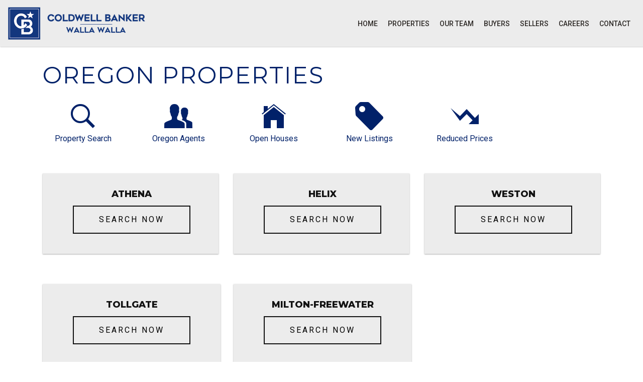

--- FILE ---
content_type: text/html; charset=UTF-8
request_url: https://coldwellbankerwallawalla.com/oregon-properties
body_size: 5093
content:
<!DOCTYPE html>
<html lang="en"><head><!-- Cevado Master Template v1.0 --><meta charset="utf-8"><meta http-equiv="X-UA-Compatible" content="IE=edge"><meta name="viewport" content="width=device-width, initial-scale=1, maximum-scale=1, user-scalable=no"><title>Oregon Properties</title><!--
        FAVICON
        Remove Comments and change the "href" attribute to the URL for the favicon
    --><!-------- Added By CP Start --------><link rel="stylesheet" type="text/css" href="https://d2upekc07dl7a6.cloudfront.net/tether/css/tether.min.css" Access-Control-Allow-Origin="*"><link rel="stylesheet" type="text/css" href="https://d2upekc07dl7a6.cloudfront.net/bootstrap4/css/bootstrap.min.css" Access-Control-Allow-Origin="*"><link rel="stylesheet" type="text/css" href="https://d2upekc07dl7a6.cloudfront.net/innova-contentbox/box/box.css" Access-Control-Allow-Origin="*"><link rel="stylesheet" type="text/css" href="https://d2upekc07dl7a6.cloudfront.net/InnovaStudio/css/content-bootstrap.css" Access-Control-Allow-Origin="*"><link rel="stylesheet" type="text/css" href="https://d2upekc07dl7a6.cloudfront.net/InnovaStudio/assets/ionicons/css/ionicons.min.css" Access-Control-Allow-Origin="*"><link rel="stylesheet" type="text/css" href="https://d2upekc07dl7a6.cloudfront.net/fontawesome/fa4/css/font-awesome.min.css" Access-Control-Allow-Origin="*"><link rel="stylesheet" type="text/css" href="https://d2upekc07dl7a6.cloudfront.net/innova-contentbox/contentbox/contentbox.css" Access-Control-Allow-Origin="*"><link rel="stylesheet" type="text/css" href="https://d2upekc07dl7a6.cloudfront.net/InnovaStudio/css/content-bootstrap.css" Access-Control-Allow-Origin="*"><link rel="stylesheet" type="text/css" href="https://d2upekc07dl7a6.cloudfront.net/lightslider/css/lightslider.css" Access-Control-Allow-Origin="*"><link rel="stylesheet" type="text/css" href="https://d2upekc07dl7a6.cloudfront.net/slick/slick.css" Access-Control-Allow-Origin="*"><link rel="stylesheet" type="text/css" href="https://d2upekc07dl7a6.cloudfront.net/slick/slick-theme.css" Access-Control-Allow-Origin="*"><link rel="stylesheet" type="text/css" href="https://dqrxq30p8g75z.cloudfront.net/utilities-cvdo.css"><link rel="stylesheet" type="text/css" href="//coldwellbankerwallawalla.com/css/front/poi.css"><!--------- Added By CP End ---------><link rel="shortcut icon" type="image/x-icon" href="https://d3mqmy22owj503.cloudfront.net/85/500785/images/site_graphics/cb-favicon.ico"><meta name="keywords" content="Oregon Properties,Property Search,Oregon Agents,Open Houses,New Listings,Reduced Prices,Athena,Helix,Weston,Tollgate,Milton-Freewater,search now"><meta name="description" content=""><!-- 
        GOOGLE FONTS
        Include Your Google Fonts Here
        If you want to change the default/body font, paste the google font link provided by Google here and delete the previous one.
        NOTE: Be sure that your font that's include has light, normal and bold options as well as italics, e.g 300, 400, 700 and 300i, 400i and 700i.
    --><link href="https://fonts.googleapis.com/css2?family=Roboto:ital,wght@0,100;0,300;0,400;0,500;0,700;0,900;1,100;1,300;1,400;1,500;1,700;1,900&amp;display=swap" rel="stylesheet"><link rel="preconnect" href="https://fonts.gstatic.com"><link href="https://fonts.googleapis.com/css2?family=Montserrat:ital,wght@0,100;0,200;0,300;0,400;0,600;0,700;0,800;0,900;1,100;1,300;1,400;1,500;1,600;1,700;1,800;1,900&amp;display=swap" rel="stylesheet"><!-- End GOOGLE FONTS --><!-- 
    CSS FILES 
    NOTE: The Control Panel automatically adds common css files/frameworks such as Bootstrap, FontAwesome, IonIcons, Innova, LightSlider and Slick, so please do not add them here - it will create duplicates!
    --><link rel="stylesheet" type="text/css" href="/vendor/revolution/css/settings.css"><link rel="stylesheet" type="text/css" href="/vendor/revolution/css/layers.css"><link rel="stylesheet" type="text/css" href="/vendor/revolution/css/navigation.css"><link rel="stylesheet" type="text/css" href="https://d3mqmy22owj503.cloudfront.net/50/501350/css/main.css"><!-- END CSS FILES --><script>(function(d){var s = d.createElement("script");s.setAttribute("data-account", "HSLLXtaGPC");s.setAttribute("src", "https://cdn.userway.org/widget.js");(d.body || d.head).appendChild(s);})(document)</script><noscript>Please ensure Javascript is enabled for purposes of <a href="https://userway.org">website accessibility</a></noscript></head><body class="home offcanvas-wrapper-md">
    <header class="fixed-top"><div class="header-section info-bar">
            <div class="container">
                <div class="row">
                    <!---<div class="col-12 social-media-wrapper">
                        <div class="social-media pull-right">
                            <ul> <li class="facebook">
                                    <a href="https://www.facebook.com/RiverCitiesRealEstate" target="_blank">
                                        <span>facebook</span>
                                        <i class="fa fa-facebook"></i>
                                    </a>
                                </li>                                
                                 
                                <li class="email">
                                    <a href="mailto:rivercitieshomes@gmail.com">
                                        <span>email</span>
                                        <i class="fa fa-envelope"></i>
                                    </a>
                                </li> 
                                <li class="phone">
                                    <a href="tel:208-743-6575">
                                        <span>phone</span>
                                        <i class="fa fa-phone"></i>
                                    </a>
                                </li>
                            </ul>
                        </div>
                    </div>--->
                </div>
            </div>
        </div>
        <div class="header-section secondary-menu menu-lg">
            <div class="container-fluid">
                <div class="row align-items-center">
                    <div class="col-9 col-lg-3 text-left">
                        <a href="https://501350.cevadotech.com/"><img class="img-fluid header-logo ptb-xs-5 plr-xs-0" src="https://d3mqmy22owj503.cloudfront.net/50/501350/images/site_graphics/header-logo.png" alt="Real Estate in WA and OR"></a>
                    </div>
                    <div class="col-3 hidden-lg-up">
                        <button class="navbar-toggler lines-button pull-right" type="button" data-toggle="offcanvas">
                            <span class="lines"></span>
                        </button>
                    </div>
					<!--<div class="col-lg-4 hidden-md-down c-menu-1__info-1 d-flex align-items-center plr-xs-0">
                            <a href="/"><h1 style="font-size: 2em; font-weight: 410;color: #F9FFFA;font-family: 'Playfair Display', serif;letter-spacing: 2px;text-transform: uppercase;margin-top: 0px; margin-bottom: 0px;line-height:40px;" class="">Island Brokers Realty</h1></a>
                        </div>-->
                    <div class="col-12 col-lg-9">
                        <nav class="navbar navbar-light navbar-toggleable-md offcanvas-md pull-right">
                            <ul id='nav'>        <li>
            <a href="/" target="">Home</a>
        </li>        <li>
            <a href="/link-master/19/follow?link=https%3A%2F%2Fsearch.coldwellbankerwallawalla.com%2Fsearch-page%2Fwa-or-listings-2%2F" target="">Properties</a><ul>        <li>
            <a href="/washington-properties" target="">Washington Properties</a>
        </li>        <li>
            <a href="/oregon-properties" target="">Oregon Properties</a>
        </li>        <li>
            <a href="/rentals" target="">Rentals</a>
        </li></ul>
        </li>        <li>
            <a href="" target="_blank">Our Team</a><ul>        <li>
            <a href="/washington-agents" target="">Washington Agents</a>
        </li>        <li>
            <a href="/oregon-agents" target="">Oregon Agents</a>
        </li>        <li>
            <a href="/property-management-team" target="">Property Management Team</a>
        </li>        <li>
            <a href="/support-staff" target="">Support Staff</a>
        </li></ul>
        </li>        <li>
            <a href="/buyers" target="">Buyers</a><ul>        <li>
            <a href="/mortgage-calculator" target="">Mortgage Calculator</a>
        </li>        <li>
            <a href="/financing" target="">Financing</a>
        </li>        <li>
            <a href="/relocation" target="">Relocation</a>
        </li>        <li>
            <a href="/home-inspections" target="">Home Inspections</a>
        </li>        <li>
            <a href="/first-time-buyers" target="">First Time Buyers</a>
        </li></ul>
        </li>        <li>
            <a href="/sellers" target="">Sellers</a><ul>        <li>
            <a href="/staging-your-home" target="">Staging Your Home</a>
        </li>        <li>
            <a href="/your-home-value" target="">Your Home Value</a>
        </li></ul>
        </li>        <li>
            <a href="/careers" target="">Careers</a>
        </li>        <li>
            <a href="/contact" target="">Contact</a>
        </li></ul>
                        </nav></div>
                </div>
            </div>
        </div>
    </header><div class="secondary-content pb-sm-60">
            <div>
        <!--================================
        =         Page Breadcrumbs         =
        =================================-->
                <!--=  End of Page Breadcrumbs ==-->
        <!--================================
        =            Page Title            =
        =================================-->
                <div class="container cvdo-page-title">
            <h1>Oregon Properties</h1>
        </div>
                <!--====  End of Page Title  ====-->

        <!--==================================
        =            Page Content            =
        ===================================-->
        <div class="container" data-snippet-id="70" data-snippet-version="1" style="padding-bottom: 20px;"><div class="row">
            <div class="col-md-2 center">
                <a href="https://search.coldwellbankerwallawalla.com/search-page/oregon-listings/" title=""><i class="icon ion-ios-search-strong size-64"></i>                </a><p style="margin-top:0;"><a href="https://search.coldwellbankerwallawalla.com/search-page/oregon-listings/" title="">Property Search</a></p>
            </div>
            <div class="col-md-2 center">
                <a href="/oregon-agents" title=""><i class="icon ion-person-stalker size-64"></i>                </a><p style="margin-top:0;"><a href="/oregon-agents" title="">Oregon Agents</a></p>
            </div>
            <div class="col-md-2 center">
                <a href="https://search.coldwellbankerwallawalla.com/search-page/open-houses-or/" title=""><i class="icon ion-ios-home size-64"></i>                </a><p style="margin-top:0;"><a href="https://search.coldwellbankerwallawalla.com/search-page/open-houses-or/" title="">Open Houses</a></p>
            </div>
            <div class="col-md-2 center">
                <a href="https://search.coldwellbankerwallawalla.com/search-page/search-or/" title=""><i class="icon ion-pricetag size-64"></i>                </a><p style="margin-top:0;"><a href="https://search.coldwellbankerwallawalla.com/search-page/search-or/" title="">New Listings</a></p>
            </div>
            <div class="col-md-2 center">
                <a href="https://search.coldwellbankerwallawalla.com/search-page/reduced-prices-or/" title=""><i class="icon ion-arrow-graph-down-right size-64"></i> <p style="margin-top:0;">Reduced Prices</p></a></div>
        </div></div>
    <!-- -->

    <div class="container" data-snippet-id="271" data-snippet-version="1" data-unique-snippet-id="knyu2p44"><style class="inline-snippet-css">[data-unique-snippet-id="knyu2p44"] .is-card {
    display: block;
    background-color: #ececec;
}</style><div class="row">
            <div class="col-md-4 ptb-xs-20">
                <div class="is-card is-dark-text shadow-1">
                    <div class="plr-xs-60 pt-xs-20 pb-xs-40 center">
                        <h3 class="size-18 is-title1-18 is-title-bold">Athena</h3>
                <a class="is-btn is-btn-ghost1 is-upper edit" href="https://search.coldwellbankerwallawalla.com/search-page/athena-city/" title="">Search Now</a>
                    </div>
                </div>
            </div>
            <div class="col-md-4 ptb-xs-20">
                <div class="is-card is-dark-text shadow-1">
                    <div class="plr-xs-60 pt-xs-20 pb-xs-40 center">
                        <h3 class="size-18 is-title1-18 is-title-bold">Helix</h3>
                <a class="is-btn is-btn-ghost1 is-upper edit" href="https://search.coldwellbankerwallawalla.com/search-page/helix-city/" title="">Search Now</a>
                    </div>
                </div>
            </div>
            <div class="col-md-4 ptb-xs-20">
                <div class="is-card is-dark-text shadow-1">
                    <div class="plr-xs-60 pt-xs-20 pb-xs-40 center">
                        <h3 class="size-18 is-title1-18 is-title-bold">Weston</h3>
                <a class="is-btn is-btn-ghost1 is-upper edit" href="https://search.coldwellbankerwallawalla.com/search-page/weston-city/" title="">Search Now</a>
                    </div>
                </div>
            </div>
        </div></div><div class="container" data-snippet-id="271" data-snippet-version="1" style="padding-top: 20px;" data-unique-snippet-id="knyu34oz"><style class="inline-snippet-css">[data-unique-snippet-id="knyu34oz"] .is-card {
    background-color: #ececec;
}</style><div class="row">
            <div class="col-md-4 ptb-xs-20">
                <div class="is-card is-dark-text shadow-1">
                    <div class="plr-xs-60 pt-xs-20 pb-xs-40 center">
                        <h3 class="size-18 is-title1-18 is-title-bold">Tollgate</h3>
                <a class="is-btn is-btn-ghost1 is-upper edit" href="https://search.coldwellbankerwallawalla.com/search-page/tollgate/" title="">Search Now</a>
                    </div>
                </div>
            </div>
            <div class="col-md-4 ptb-xs-20">
                <div class="is-card is-dark-text shadow-1">
                    <div class="plr-xs-60 pt-xs-20 pb-xs-40 center">
                        <h3 class="size-18 is-title1-18 is-title-bold">Milton-Freewater</h3>
                <a class="is-btn is-btn-ghost1 is-upper edit" href="https://search.coldwellbankerwallawalla.com/search-page/milton-freewater-city/" title="">Search Now</a>
                    </div>
                </div>
            </div>
            <div class="col-md-4 ptb-xs-20">
            </div>
        </div></div>        <!--====  End of Page Content  ====-->
    </div>
    </div>
    <footer><div class="footer-section footer-top ptb-xs-90">
            <div class="container text-center">
                <div class="row">
                    <div class="col-md-2 p-xs-20">
                        <a href="https://501350.cevadotech.com/"><img class="img-fluid footer-logo" src="https://d3mqmy22owj503.cloudfront.net/50/501350/images/site_graphics/logo.png" alt="Real Estate in WA and OR"></a>
                    </div>
                    <div class="col-md-3 p-xs-20">
                        <h5>Visit Us</h5>
						  
                        <div class="ptb-xs-10"><b>Washington Office</b><br><a href="https://g.page/ColdwellBankerWallaWalla?share" target="_blank">218 W. Main<br>Walla Walla, WA 99362</a>
							</div>
						
						<div class="ptb-xs-10"><b>Oregon Office</b><br><a href="https://goo.gl/maps/i4Uy5ZWWFPzeZatZA" target="_blank">Milton-Freewater<br>Oregon 97862</a>
							</div>
						  
                    </div>
					<div class="col-md-4 p-xs-20">
                        <h5>Contact Us</h5>
						  
                        <div class="ptb-xs-10"><b>Washington Office</b><br>Email: <a href="mailto:office@wallawallacb.com">office@wallawallacb.com</a><br>
							Office: <a href="tel:509-525-0820">509-525-0820</a><br></div>
						
						<div class="ptb-xs-10"><b>Oregon Office</b><br>Email: <a href="mailto:oregon@wallawallacb.com">oregon@wallawallacb.com</a><br>
							Office: <a href="tel:541-938-0100">541-938-0100</a><br></div>
						<div class="ptb-xs-10">Rental Email: <a href="mailto:Rent@wallawallacb.com">Rent@wallawallacb.com</a></div>
                    </div>
                    <div class="col-md-3 p-xs-20">
                        <h5>Follow Us</h5>
                        
                        <div class="col-12 social-media-wrapper plr-xs-0">
                        <div class="social-media">
                            <ul><li class="youtube">
                                    <a href="http://www.youtube.com/user/CBFRWW?feature=mhum" target="_blank">
                                        <span>youtube</span>
                                        <i class="fa fa-youtube-play"></i>
                                    </a>
                                </li> 
								  
								<li class="facebook">
                                    <a href="http://www.facebook.com/pages/Coldwell-Banker-First-Realtors/89384588241" target="_blank">
                                        <span>facebook</span>
                                        <i class="fa fa-facebook"></i>
                                    </a>
                                </li> 
								 
                                 
                               
                            </ul></div>
                    </div>                    
                    </div>					
                    </div>
                </div>
			<div class="container">
                <div class="row align-items-center">
					<div class="col-3 col-lg-1 text-center">
						<img class="img-fluid" src="https://d3mqmy22owj503.cloudfront.net/90/500890/images/site_graphics/mls-grid.png" alt="mls grid logo"><img class="img-fluid" style="margin-top: 10px;" src="https://d3mqmy22owj503.cloudfront.net/90/500890/images/site_graphics/nwmls.png" alt="nw mls logo"></div>
					<div class="col-11">
						<p style="font-size: small;">The database information herein is provided from and copyrighted by the Northwest Multiple Listing Service (NWMLS). NWMLS data may not be reproduced or redistributed and is only for people viewing this site. All information provided is deemed reliable but is not guaranteed and should be independently verified. All properties are subject to prior sale or withdrawal. All rights are reserved by copyright. Property locations as displayed on any map are best approximations only and exact locations should be independently verified. The three tree icon represents listings courtesy of NWMLS.</p>
						<p style="font-size: small;">Based on information submitted to the MLS GRID as of the date listed below. All data is obtained from various sources and may not have been verified by broker or MLS GRID. Supplied Open House Information is subject to change without notice. All information should be independently reviewed and verified for accuracy. Properties may or may not be listed by the office/agent presenting the information.</p>
					</div>
                </div>
            </div>
            </div>
        <div class="footer-section copyright ptb-xs-10">
            <div class="container">
                Copyright <script>document.write(new Date().getFullYear())</script> &copy;
                <a href="https://cevado.com">
                    Cevado&trade; 
                </a>
                 | All Rights Reserved | 
                <a href="https://cevado.com/legal-info/">
                    Legal Notices
                </a> | 
                <a href="https://www.cevado.com/legal/client_website_privacy_policy.html" target="_blank">
                    DMCA
                </a>
                 | 
                <a href="https://coldwellbankerwallawalla.com/tools">
                    <i class="fa fa-lock cp-login"></i>
                </a>
				 |
    <a href="https://www.nar.realtor/about-nar" target="_blank"><img width="20px" src="https://d3mqmy22owj503.cloudfront.net/25/501125/images/site_graphics/REALTOR-badge.png" title="National Association of Realtors" alt="Real Estate in WA and OR"></a>&nbsp;&nbsp;&nbsp;<a href="https://www.nar.realtor/fair-housing/fair-housing-program/what-everyone-should-know-about-equal-opportunity-housing" target="_blank"><img width="20px" src="https://d3mqmy22owj503.cloudfront.net/25/501125/images/site_graphics/Equal-housing-badge.png" title="Equal Housing Opportunity" alt="Real Estate in WA and OR"></a>
            </div>
        </div>
    </footer><script src="https://d2upekc07dl7a6.cloudfront.net/promise/promise-7.0.4.min.js"></script><script src="https://d2upekc07dl7a6.cloudfront.net/jquery/jquery-1.12.3.min.js"></script><script src="https://d2upekc07dl7a6.cloudfront.net/tether/js/tether.min.js"></script><script src="https://d2upekc07dl7a6.cloudfront.net/visible/jquery.visible.min.js"></script><script src="https://d2upekc07dl7a6.cloudfront.net/bootstrap4/js/bootstrap.min.js"></script><script src="https://d2upekc07dl7a6.cloudfront.net/bowser/bowser.min.js"></script><script src="https://d2upekc07dl7a6.cloudfront.net/lightslider/js/lightslider.js"></script><script src="https://d2upekc07dl7a6.cloudfront.net/slick/slick.min.js"></script><script src="https://d3pnqlnlyniwrg.cloudfront.net/api.js"></script><script src="https://d3pnqlnlyniwrg.cloudfront.net/front/utilities.js"></script><script src="//coldwellbankerwallawalla.com/js/front/breakpoints.js"></script><script src="//coldwellbankerwallawalla.com/js/front/poi.js"></script></body><script src="/vendor/revolution/js/jquery.themepunch.tools.min.js"></script><script src="/vendor/revolution/js/jquery.themepunch.revolution.min.js"></script><script src="https://d3mqmy22owj503.cloudfront.net/50/501350/js/scripts.js"></script><script id="leform-remote" src="https://forms.cevadotech.com/content/plugins/halfdata-green-forms/js/leform.min.js?ver=1.28" data-handler="https://forms.cevadotech.com/ajax.php"></script></html>


--- FILE ---
content_type: text/css
request_url: https://dqrxq30p8g75z.cloudfront.net/utilities-cvdo.css
body_size: 12479
content:
.btn.btn-outline {
    border: 1px solid !important;
    background: transparent !important;
}

.c-fixed-ar {
    position: relative;
    overflow: hidden;
    display: block;
}

.c-fixed-ar:before {
    content: "";
    display: block;
}

.c-fixed-ar .c-fixed-ar__bg-img--covered-center {
    position: absolute;
    right: 0;
    width: 100%;
    height: 100%;
    bottom: 0;
    left: 0;
    top: 0;
    -o-object-position: 50% 50%;
    object-position: 50% 50%;
    -o-object-fit: cover;
    object-fit: cover;
    margin: 0;
}

.c-fixed-ar__hover-mask {
    position: absolute;
    right: 0;
    left: 0;
    bottom: 0;
    top: 0;
    width: 100%;
    height: 100%;
    background: #000;
    opacity: 0;
    -webkit-transition: .3s opacity ease-in;
    transition: .3s opacity ease-in;
}

.c-fixed-ar:hover .c-fixed-ar__hover-mask {
    opacity: .3;
    z-index: 1;
}

.c-fixed-ar__caption .c-fixed-ar__caption--v-center {}

.c-fixed-ar__caption {
    position: absolute;
    left: 50%;
    -webkit-transform: translateX(-50%);
    transform: translateX(-50%);
    text-align: center;
    color: #fff;
    font-weight: 700;
    letter-spacing: .1em;
}

.c-fixed-ar__caption--hover-fade {
    opacity: 0;
    -webkit-transition: .3s opacity ease-in;
    transition: .3s opacity ease-in;
}

.c-fixed-ar:hover .c-fixed-ar__caption--hover-fade {
    opacity: 1;
    z-index: 2;
}

.c-fixed-ar__caption--hover-grow:after {
    display: block;
    width: 100%;
    height: 100%;
    content: "";
    position: absolute;
    left: 0;
    top: 0;
    -webkit-transition: .9s transform;
    transition: .9s transform;
    z-index: -1;
}

.c-fixed-ar:hover .c-fixed-ar__caption--hover-grow:after {
    -webkit-transform: scale(20);
    transform: scale(20);
}

.c-fixed-ar__caption--dark-bg {
    padding: 15px;
}

.c-fixed-ar__caption--dark-bg:after {
    display: block;
    width: 100%;
    height: 100%;
    content: "";
    position: absolute;
    left: 0;
    top: 0;
    z-index: -1;
    background-color: rgba(0,0,0,.5);
}

.c-fixed-ar__caption--v-center {
    top: 50%;
    -webkit-transform: translateY(-50%) translateX(-50%);
    transform: translateY(-50%) translateX(-50%);
}

.c-fixed-ar__caption--framed {
    width: calc(100% - 40px);
    height: calc(100% - 40px);
    border: 8px solid;
}

.c-fixed-ar--4-3:before {
    padding-top: 75%;
}

.c-fixed-ar--3-4:before {
    padding-top: 133.333333%;
}

.c-fixed-ar--3-2:before {
    padding-top: 66.666666%;
}

.c-fixed-ar--2-3:before {
    padding-top: 150%;
}

.c-fixed-ar--1-1:before {
    padding-top: 100%;
}

.c-fixed-ar--8-3:before {
    padding-top: 37.5%;
}

.c-fixed-ar--3-8:before {
    padding-top: 266.666666%;
}

.c-fixed-ar--7-3:before {
    padding-top: 42.857142%;
}

.c-fixed-ar--3-7:before {
    padding-top: 233.333333%;
}

.c-fixed-ar--2-1:before {
    padding-top: 50%;
}

.c-fixed-ar--1-2:before {
    padding-top: 200%;
}

.c-fixed-ar--v-stretch {
    height: 100%;
    padding-top: auto;
}

@media (min-width: 576px) {
    .c-fixed-ar--sm-4-3:before {
        padding-top: 75%;
    }

    .c-fixed-ar--sm-3-4:before {
        padding-top: 133.333333%;
    }

    .c-fixed-ar--sm-3-2:before {
        padding-top: 66.666666%;
    }

    .c-fixed-ar--sm-2-3:before {
        padding-top: 150%;
    }

    .c-fixed-ar--sm-1-1:before {
        padding-top: 100%;
    }

    .c-fixed-ar--sm-8-3:before {
        padding-top: 37.5%;
    }

    .c-fixed-ar--sm-3-8:before {
        padding-top: 266.666666%;
    }

    .c-fixed-ar--sm-7-3:before {
        padding-top: 42.857142%;
    }

    .c-fixed-ar--sm-3-7:before {
        padding-top: 233.333333%;
    }

    .c-fixed-ar--sm-2-1:before {
        padding-top: 50%;
    }

    .c-fixed-ar--sm-1-2:before {
        padding-top: 200%;
    }
    
    .c-fixed-ar--sm-v-stretch {
        height: 100%;
        padding-top: auto;
    }
}

@media (min-width: 768px) {
    .c-fixed-ar--md-4-3:before {
        padding-top: 75%;
    }

    .c-fixed-ar--md-3-4:before {
        padding-top: 133.333333%;
    }

    .c-fixed-ar--md-3-2:before {
        padding-top: 66.666666%;
    }

    .c-fixed-ar--md-2-3:before {
        padding-top: 150%;
    }

    .c-fixed-ar--md-1-1:before {
        padding-top: 100%;
    }

    .c-fixed-ar--md-8-3:before {
        padding-top: 37.5%;
    }

    .c-fixed-ar--md-3-8:before {
        padding-top: 266.666666%;
    }

    .c-fixed-ar--md-7-3:before {
        padding-top: 42.857142%;
    }

    .c-fixed-ar--md-3-7:before {
        padding-top: 233.333333%;
    }

    .c-fixed-ar--md-2-1:before {
        padding-top: 50%;
    }

    .c-fixed-ar--md-1-2:before {
        padding-top: 200%;
    }
    
    .c-fixed-ar--md-v-stretch {
        height: 100%;
        padding-top: auto;
    }
}

@media (min-width: 992px) {
    .c-fixed-ar--lg-4-3:before {
        padding-top: 75%;
    }

    .c-fixed-ar--lg-3-4:before {
        padding-top: 133.333333%;
    }

    .c-fixed-ar--lg-3-2:before {
        padding-top: 66.666666%;
    }

    .c-fixed-ar--lg-2-3:before {
        padding-top: 150%;
    }

    .c-fixed-ar--lg-1-1:before {
        padding-top: 100%;
    }

    .c-fixed-ar--lg-8-3:before {
        padding-top: 37.5%;
    }

    .c-fixed-ar--lg-3-8:before {
        padding-top: 266.666666%;
    }

    .c-fixed-ar--lg-7-3:before {
        padding-top: 42.857142%;
    }

    .c-fixed-ar--lg-3-7:before {
        padding-top: 233.333333%;
    }

    .c-fixed-ar--lg-2-1:before {
        padding-top: 50%;
    }

    .c-fixed-ar--lg-1-2:before {
        padding-top: 200%;
    }
    
    .c-fixed-ar--lg-v-stretch {
        height: 100%;
        padding-top: auto;
    }
}

@media (min-width: 1200px) {
    .c-fixed-ar--xl-4-3:before {
        padding-top: 75%;
    }

    .c-fixed-ar--xl-3-4:before {
        padding-top: 133.333333%;
    }

    .c-fixed-ar--xl-3-2:before {
        padding-top: 66.666666%;
    }

    .c-fixed-ar--xl-2-3:before {
        padding-top: 150%;
    }

    .c-fixed-ar--xl-1-1:before {
        padding-top: 100%;
    }

    .c-fixed-ar--xl-8-3:before {
        padding-top: 37.5%;
    }

    .c-fixed-ar--xl-3-8:before {
        padding-top: 266.666666%;
    }

    .c-fixed-ar--xl-7-3:before {
        padding-top: 42.857142%;
    }

    .c-fixed-ar--xl-3-7:before {
        padding-top: 233.333333%;
    }

    .c-fixed-ar--xl-2-1:before {
        padding-top: 50%;
    }

    .c-fixed-ar--xl-1-2:before {
        padding-top: 200%;
    }
    
    .c-fixed-ar--xl-v-stretch {
        height: 100%;
        padding-top: auto;
    }
}

@media (min-width: 1600px) {
    .c-fixed-ar--xxl-4-3:before {
        padding-top: 75%;
    }

    .c-fixed-ar--xxl-3-4:before {
        padding-top: 133.333333%;
    }

    .c-fixed-ar--xxl-3-2:before {
        padding-top: 66.666666%;
    }

    .c-fixed-ar--xxl-2-3:before {
        padding-top: 150%;
    }

    .c-fixed-ar--xxl-1-1:before {
        padding-top: 100%;
    }

    .c-fixed-ar--xxl-8-3:before {
        padding-top: 37.5%;
    }

    .c-fixed-ar--xxl-3-8:before {
        padding-top: 266.666666%;
    }

    .c-fixed-ar--xxl-7-3:before {
        padding-top: 42.857142%;
    }

    .c-fixed-ar--xxl-3-7:before {
        padding-top: 233.333333%;
    }

    .c-fixed-ar--xxl-2-1:before {
        padding-top: 50%;
    }

    .c-fixed-ar--xxl-1-2:before {
        padding-top: 200%;
    }
    
    .c-fixed-ar--xxl-v-stretch {
        height: 100%;
        padding-top: auto;
    }
}

.c-width--25 {
    width: 25%;
}

.c-width--50 {
    width: 50%;
}

.c-width--75 {
    width: 75%;
}

.c-width--100 {
    width: 100%;
}

.c-width--auto {
    width: auto;
}

@media (min-width: 576px) {
    .c-width--sm-25 {
        width: 25%;
    }

    .c-width--sm-50 {
        width: 50%;
    }

    .c-width--sm-75 {
        width: 75%;
    }

    .c-width--sm-100 {
        width: 100%;
    }
    
    .c-width--sm-auto {
        width: auto;
    }
}

@media (min-width: 768px) {
    .c-width--md-25 {
        width: 25%;
    }

    .c-width--md-50 {
        width: 50%;
    }

    .c-width--md-75 {
        width: 75%;
    }

    .c-width--md-100 {
        width: 100%;
    }
    
    .c-width--md-auto {
        width: auto;
    }
}

@media (min-width: 992px) {
    .c-width--lg-25 {
        width: 25%;
    }

    .c-width--lg-50 {
        width: 50%;
    }

    .c-width--lg-75 {
        width: 75%;
    }

    .c-width--lg-100 {
        width: 100%;
    }
    
    .c-width--lg-auto {
        width: auto;
    }
}

@media (min-width: 1200px) {
    .c-width--xl-25 {
        width: 25%;
    }

    .c-width--xl-50 {
        width: 50%;
    }

    .c-width--xl-75 {
        width: 75%;
    }

    .c-width--xl-100 {
        width: 100%;
    }
    
    .c-width--xl-auto {
        width: auto;
    }
}

.c-max-height--25vh {
    max-height: 25vh;
}

.c-max-height--50vh {
    max-height: 50vh;
}

.c-max-height--75vh {
    max-height: 75vh;
}

.c-max-height--100vh {
    max-height: 100vh;
}

.c-max-height--none {
    max-height: none;
}

@media (min-width: 576px) {
    .c-max-height--sm-25vh {
        max-height: 25vh;
    }
    
    .c-max-height--sm-50vh {
        max-height: 50vh;
    }
    
    .c-max-height--sm-75vh {
        max-height: 75vh;
    }
    
    .c-max-height--sm-100vh {
        max-height: 100vh;
    }
    
    .c-max-height--sm-none {
        max-height: none;
    }
}

@media (min-width: 768px) {
    .c-max-height--md-25vh {
        max-height: 25vh;
    }
    
    .c-max-height--md-50vh {
        max-height: 50vh;
    }
    
    .c-max-height--md-75vh {
        max-height: 75vh;
    }
    
    .c-max-height--md-100vh {
        max-height: 100vh;
    }
    
    .c-max-height--md-none {
        max-height: none;
    }
}

@media (min-width: 992px) {
    .c-max-height--lg-25vh {
        max-height: 25vh;
    }
    
    .c-max-height--lg-50vh {
        max-height: 50vh;
    }
    
    .c-max-height--lg-75vh {
        max-height: 75vh;
    }
    
    .c-max-height--lg-100vh {
        max-height: 100vh;
    }
    
    .c-max-height--lg-none {
        max-height: none;
    }
}

@media (min-width: 1200px) {
    .c-max-height--xl-25vh {
        max-height: 25vh;
    }
    
    .c-max-height--xl-50vh {
        max-height: 50vh;
    }
    
    .c-max-height--xl-75vh {
        max-height: 75vh;
    }
    
    .c-max-height--xl-100vh {
        max-height: 100vh;
    }
    
    .c-max-height--xl-none {
        max-height: none;
    }
}

body.boxed {
    max-width: 1170px;
    margin: 0 auto;
}
/*
.clearfix:before,
.clearfix:after,
.dl-horizontal dd:before,
.dl-horizontal dd:after,
.container:before,
.container:after,
.container-fluid:before,
.container-fluid:after,
.row:before,
.row:after,
.form-horizontal .form-group:before,
.form-horizontal .form-group:after,
.nav:before,
.nav:after,
.navbar:before,
.navbar:after,
.navbar-header:before,
.navbar-header:after,
.navbar-collapse:before,
.navbar-collapse:after,
.modal-footer:before,
.modal-footer:after {
    content: " ";
    display: table;
}
.clearfix:after,
.dl-horizontal dd:after,
.container:after,
.container-fluid:after,
.row:after,
.form-horizontal .form-group:after,
.nav:after,
.navbar:after,
.navbar-header:after,
.navbar-collapse:after,
.modal-footer:after {
    clear: both;
}
.center-block {
    display: block;
    margin-left: auto;
    margin-right: auto;
}
.pull-right {
    float: right !important;
}
.pull-left {
    float: left !important;
}
.hide {
    display: none !important;
}
.show {
    display: block !important;
}
.invisible {
    visibility: hidden;
}
.text-hide {
    font: 0/0 a;
    color: transparent;
    text-shadow: none;
    background-color: transparent;
    border: 0;
}
.hidden {
    display: none !important;
}
.affix {
    position: fixed;
}*/
.parallax-background {
    background-size: cover;
    background-position: 50% 50%;
    background-repeat: no-repeat;
    background-attachment: fixed;
}
.background-mask {
    background-color: rgba(0, 0, 0, .2);
}
.pos-abs {
    position: absolute;
}
.pos-rel {
    position: relative;
}
.pos-stat {
    position: relative;
}
.pos-fixed {
    position: fixed;
}
.ptl {
    position: absolute;
    top: 0;
    left: 0;
}
.ptr {
    position: absolute;
    top: 0;
    right: 0;
}
.pbl {
    position: absolute;
    bottom: 0;
    left: 0;
}
.pbr {
    position: absolute;
    bottom: 0;
    right: 0;
}
.bg-none {
    background-color: transparent;
    -webkit-box-shadow: none;
    box-shadow: none;
}
.shadow {
    -webkit-box-shadow: 0 0 5px rgba(0, 0, 0, 0.2);
    box-shadow: 0 0 5px rgba(0, 0, 0, 0.2);
}
.no-shadow {
    -webkit-box-shadow: none;
    box-shadow: none;
}
.no-xs-m {
    margin: 0 !important;
}
.mn-xs-30 {
    margin-right: -30px;
    margin-left: -30px;
}
.mr-xs-n30 {
    margin-right: -30px;
}
.ml-xs-n30 {
    margin-left: -30px;
}
.mt-xs-n30 {
    margin-bottom: -30px;
}
.mb-xs-n30 {
    margin-bottom: -30px;
}
.mlr-xs-n30 {
    margin-left: -30px;
    margin-right: -30px;
}
.mtb-xs-n30 {
    margin-top: -30px;
    margin-bottom: -30px;
}
.mn-xs-25 {
    margin-right: -25px;
    margin-left: -25px;
}
.mr-xs-n25 {
    margin-right: -25px;
}
.ml-xs-n25 {
    margin-left: -25px;
}
.mt-xs-n25 {
    margin-bottom: -25px;
}
.mb-xs-n25 {
    margin-bottom: -25px;
}
.mlr-xs-n25 {
    margin-left: -25px;
    margin-right: -25px;
}
.mtb-xs-n25 {
    margin-top: -25px;
    margin-bottom: -25px;
}
.mn-xs-20 {
    margin-right: -20px;
    margin-left: -20px;
}
.mr-xs-n20 {
    margin-right: -20px;
}
.ml-xs-n20 {
    margin-left: -20px;
}
.mt-xs-n20 {
    margin-bottom: -20px;
}
.mb-xs-n20 {
    margin-bottom: -20px;
}
.mlr-xs-n20 {
    margin-left: -20px;
    margin-right: -20px;
}
.mtb-xs-n20 {
    margin-top: -20px;
    margin-bottom: -20px;
}
.mn-xs-15 {
    margin-right: -15px;
    margin-left: -15px;
}
.mr-xs-n15 {
    margin-right: -15px;
}
.ml-xs-n15 {
    margin-left: -15px;
}
.mt-xs-n15 {
    margin-bottom: -15px;
}
.mb-xs-n15 {
    margin-bottom: -15px;
}
.mlr-xs-n15 {
    margin-left: -15px;
    margin-right: -15px;
}
.mtb-xs-n15 {
    margin-top: -15px;
    margin-bottom: -15px;
}
.mn-xs-10 {
    margin-right: -10px;
    margin-left: -10px;
}
.mr-xs-n10 {
    margin-right: -10px;
}
.ml-xs-n10 {
    margin-left: -10px;
}
.mt-xs-n10 {
    margin-bottom: -10px;
}
.mb-xs-n10 {
    margin-bottom: -10px;
}
.mlr-xs-n10 {
    margin-left: -10px;
    margin-right: -10px;
}
.mtb-xs-n10 {
    margin-top: -10px;
    margin-bottom: -10px;
}
.mn-xs-5 {
    margin-right: -5px;
    margin-left: -5px;
}
.mr-xs-n5 {
    margin-right: -5px;
}
.ml-xs-n5 {
    margin-left: -5px;
}
.mt-xs-n5 {
    margin-bottom: -5px;
}
.mb-xs-n5 {
    margin-bottom: -5px;
}
.mlr-xs-n5 {
    margin-left: -5px;
    margin-right: -5px;
}
.mtb-xs-n5 {
    margin-top: -5px;
    margin-bottom: -5px;
}
.ml-xs-0 {
    margin-left: 0;
}
.mr-xs-0 {
    margin-right: 0;
}
.mt-xs-0 {
    margin-top: 0;
}
.mb-xs-0 {
    margin-bottom: 0;
}
.mlr-xs-0 {
    margin-left: 0;
    margin-right: 0;
}
.mtb-xs-0 {
    margin-top: 0;
    margin-bottom: 0;
}
.ml-xs-auto {
    margin-left: auto;
}
.mr-xs-auto {
    margin-right: auto;
}
.mt-xs-auto {
    margin-top: auto;
}
.mb-xs-auto {
    margin-bottom: auto;
}
.mtb-xs-auto {
    margin-top: auto;
    margin-bottom: auto;
}
.mlr-xs-auto {
    margin-left: auto;
    margin-right: auto;
}
.m-xs-120 {
    margin: 120px;
}
.mr-xs-120 {
    margin-right: 120px;
}
.ml-xs-120 {
    margin-left: 120px;
}
.mt-xs-120 {
    margin-top: 120px;
}
.mb-xs-120 {
    margin-bottom: 120px;
}
.mtb-xs-120 {
    margin-top: 120px;
    margin-bottom: 120px;
}
.mlr-xs-120 {
    margin-left: 120px;
    margin-right: 120px;
}
.m-xs-115 {
    margin: 115px;
}
.mr-xs-115 {
    margin-right: 115px;
}
.ml-xs-115 {
    margin-left: 115px;
}
.mt-xs-115 {
    margin-top: 115px;
}
.mb-xs-115 {
    margin-bottom: 115px;
}
.mtb-xs-115 {
    margin-top: 115px;
    margin-bottom: 115px;
}
.mlr-xs-115 {
    margin-left: 115px;
    margin-right: 115px;
}
.m-xs-110 {
    margin: 110px;
}
.mr-xs-110 {
    margin-right: 110px;
}
.ml-xs-110 {
    margin-left: 110px;
}
.mt-xs-110 {
    margin-top: 110px;
}
.mb-xs-110 {
    margin-bottom: 110px;
}
.mtb-xs-110 {
    margin-top: 110px;
    margin-bottom: 110px;
}
.mlr-xs-110 {
    margin-left: 110px;
    margin-right: 110px;
}
.m-xs-105 {
    margin: 105px;
}
.mr-xs-105 {
    margin-right: 105px;
}
.ml-xs-105 {
    margin-left: 105px;
}
.mt-xs-105 {
    margin-top: 105px;
}
.mb-xs-105 {
    margin-bottom: 105px;
}
.mtb-xs-105 {
    margin-top: 105px;
    margin-bottom: 105px;
}
.mlr-xs-105 {
    margin-left: 105px;
    margin-right: 105px;
}
.m-xs-100 {
    margin: 100px;
}
.mr-xs-100 {
    margin-right: 100px;
}
.ml-xs-100 {
    margin-left: 100px;
}
.mt-xs-100 {
    margin-top: 100px;
}
.mb-xs-100 {
    margin-bottom: 100px;
}
.mtb-xs-100 {
    margin-top: 100px;
    margin-bottom: 100px;
}
.mlr-xs-100 {
    margin-left: 100px;
    margin-right: 100px;
}
.m-xs-95 {
    margin: 95px;
}
.mr-xs-95 {
    margin-right: 95px;
}
.ml-xs-95 {
    margin-left: 95px;
}
.mt-xs-95 {
    margin-top: 95px;
}
.mb-xs-95 {
    margin-bottom: 95px;
}
.mtb-xs-95 {
    margin-top: 95px;
    margin-bottom: 95px;
}
.mlr-xs-95 {
    margin-left: 95px;
    margin-right: 95px;
}
.m-xs-90 {
    margin: 90px;
}
.mr-xs-90 {
    margin-right: 90px;
}
.ml-xs-90 {
    margin-left: 90px;
}
.mt-xs-90 {
    margin-top: 90px;
}
.mb-xs-90 {
    margin-bottom: 90px;
}
.mtb-xs-90 {
    margin-top: 90px;
    margin-bottom: 90px;
}
.mlr-xs-90 {
    margin-left: 90px;
    margin-right: 90px;
}
.m-xs-85 {
    margin: 85px;
}
.mr-xs-85 {
    margin-right: 85px;
}
.ml-xs-85 {
    margin-left: 85px;
}
.mt-xs-85 {
    margin-top: 85px;
}
.mb-xs-85 {
    margin-bottom: 85px;
}
.mtb-xs-85 {
    margin-top: 85px;
    margin-bottom: 85px;
}
.mlr-xs-85 {
    margin-left: 85px;
    margin-right: 85px;
}
.m-xs-80 {
    margin: 80px;
}
.mr-xs-80 {
    margin-right: 80px;
}
.ml-xs-80 {
    margin-left: 80px;
}
.mt-xs-80 {
    margin-top: 80px;
}
.mb-xs-80 {
    margin-bottom: 80px;
}
.mtb-xs-80 {
    margin-top: 80px;
    margin-bottom: 80px;
}
.mlr-xs-80 {
    margin-left: 80px;
    margin-right: 80px;
}
.m-xs-75 {
    margin: 75px;
}
.mr-xs-75 {
    margin-right: 75px;
}
.ml-xs-75 {
    margin-left: 75px;
}
.mt-xs-75 {
    margin-top: 75px;
}
.mb-xs-75 {
    margin-bottom: 75px;
}
.mtb-xs-75 {
    margin-top: 75px;
    margin-bottom: 75px;
}
.mlr-xs-75 {
    margin-left: 75px;
    margin-right: 75px;
}
.m-xs-70 {
    margin: 70px;
}
.mr-xs-70 {
    margin-right: 70px;
}
.ml-xs-70 {
    margin-left: 70px;
}
.mt-xs-70 {
    margin-top: 70px;
}
.mb-xs-70 {
    margin-bottom: 70px;
}
.mtb-xs-70 {
    margin-top: 70px;
    margin-bottom: 70px;
}
.mlr-xs-70 {
    margin-left: 70px;
    margin-right: 70px;
}
.m-xs-65 {
    margin: 65px;
}
.mr-xs-65 {
    margin-right: 65px;
}
.ml-xs-65 {
    margin-left: 65px;
}
.mt-xs-65 {
    margin-top: 65px;
}
.mb-xs-65 {
    margin-bottom: 65px;
}
.mtb-xs-65 {
    margin-top: 65px;
    margin-bottom: 65px;
}
.mlr-xs-65 {
    margin-left: 65px;
    margin-right: 65px;
}
.m-xs-60 {
    margin: 60px;
}
.mr-xs-60 {
    margin-right: 60px;
}
.ml-xs-60 {
    margin-left: 60px;
}
.mt-xs-60 {
    margin-top: 60px;
}
.mb-xs-60 {
    margin-bottom: 60px;
}
.mtb-xs-60 {
    margin-top: 60px;
    margin-bottom: 60px;
}
.mlr-xs-60 {
    margin-left: 60px;
    margin-right: 60px;
}
.m-xs-55 {
    margin: 55px;
}
.mr-xs-55 {
    margin-right: 55px;
}
.ml-xs-55 {
    margin-left: 55px;
}
.mt-xs-55 {
    margin-top: 55px;
}
.mb-xs-55 {
    margin-bottom: 55px;
}
.mtb-xs-55 {
    margin-top: 55px;
    margin-bottom: 55px;
}
.mlr-xs-55 {
    margin-left: 55px;
    margin-right: 55px;
}
.m-xs-50 {
    margin: 50px;
}
.mr-xs-50 {
    margin-right: 50px;
}
.ml-xs-50 {
    margin-left: 50px;
}
.mt-xs-50 {
    margin-top: 50px;
}
.mb-xs-50 {
    margin-bottom: 50px;
}
.mtb-xs-50 {
    margin-top: 50px;
    margin-bottom: 50px;
}
.mlr-xs-50 {
    margin-left: 50px;
    margin-right: 50px;
}
.m-xs-45 {
    margin: 45px;
}
.mr-xs-45 {
    margin-right: 45px;
}
.ml-xs-45 {
    margin-left: 45px;
}
.mt-xs-45 {
    margin-top: 45px;
}
.mb-xs-45 {
    margin-bottom: 45px;
}
.mtb-xs-45 {
    margin-top: 45px;
    margin-bottom: 45px;
}
.mlr-xs-45 {
    margin-left: 45px;
    margin-right: 45px;
}
.m-xs-40 {
    margin: 40px;
}
.mr-xs-40 {
    margin-right: 40px;
}
.ml-xs-40 {
    margin-left: 40px;
}
.mt-xs-40 {
    margin-top: 40px;
}
.mb-xs-40 {
    margin-bottom: 40px;
}
.mtb-xs-40 {
    margin-top: 40px;
    margin-bottom: 40px;
}
.mlr-xs-40 {
    margin-left: 40px;
    margin-right: 40px;
}
.m-xs-35 {
    margin: 35px;
}
.mr-xs-35 {
    margin-right: 35px;
}
.ml-xs-35 {
    margin-left: 35px;
}
.mt-xs-35 {
    margin-top: 35px;
}
.mb-xs-35 {
    margin-bottom: 35px;
}
.mtb-xs-35 {
    margin-top: 35px;
    margin-bottom: 35px;
}
.mlr-xs-35 {
    margin-left: 35px;
    margin-right: 35px;
}
.m-xs-30 {
    margin: 30px;
}
.mr-xs-30 {
    margin-right: 30px;
}
.ml-xs-30 {
    margin-left: 30px;
}
.mt-xs-30 {
    margin-top: 30px;
}
.mb-xs-30 {
    margin-bottom: 30px;
}
.mtb-xs-30 {
    margin-top: 30px;
    margin-bottom: 30px;
}
.mlr-xs-30 {
    margin-left: 30px;
    margin-right: 30px;
}
.m-xs-25 {
    margin: 25px;
}
.mr-xs-25 {
    margin-right: 25px;
}
.ml-xs-25 {
    margin-left: 25px;
}
.mt-xs-25 {
    margin-top: 25px;
}
.mb-xs-25 {
    margin-bottom: 25px;
}
.mtb-xs-25 {
    margin-top: 25px;
    margin-bottom: 25px;
}
.mlr-xs-25 {
    margin-left: 25px;
    margin-right: 25px;
}
.m-xs-20 {
    margin: 20px;
}
.mr-xs-20 {
    margin-right: 20px;
}
.ml-xs-20 {
    margin-left: 20px;
}
.mt-xs-20 {
    margin-top: 20px;
}
.mb-xs-20 {
    margin-bottom: 20px;
}
.mtb-xs-20 {
    margin-top: 20px;
    margin-bottom: 20px;
}
.mlr-xs-20 {
    margin-left: 20px;
    margin-right: 20px;
}
.m-xs-15 {
    margin: 15px;
}
.mr-xs-15 {
    margin-right: 15px;
}
.ml-xs-15 {
    margin-left: 15px;
}
.mt-xs-15 {
    margin-top: 15px;
}
.mb-xs-15 {
    margin-bottom: 15px;
}
.mtb-xs-15 {
    margin-top: 15px;
    margin-bottom: 15px;
}
.mlr-xs-15 {
    margin-left: 15px;
    margin-right: 15px;
}
.m-xs-10 {
    margin: 10px;
}
.mr-xs-10 {
    margin-right: 10px;
}
.ml-xs-10 {
    margin-left: 10px;
}
.mt-xs-10 {
    margin-top: 10px;
}
.mb-xs-10 {
    margin-bottom: 10px;
}
.mtb-xs-10 {
    margin-top: 10px;
    margin-bottom: 10px;
}
.mlr-xs-10 {
    margin-left: 10px;
    margin-right: 10px;
}
.m-xs-5 {
    margin: 5px;
}
.mr-xs-5 {
    margin-right: 5px;
}
.ml-xs-5 {
    margin-left: 5px;
}
.mt-xs-5 {
    margin-top: 5px;
}
.mb-xs-5 {
    margin-bottom: 5px;
}
.mtb-xs-5 {
    margin-top: 5px;
    margin-bottom: 5px;
}
.mlr-xs-5 {
    margin-left: 5px;
    margin-right: 5px;
}
@media (min-width: 576px) {
    .no-sm-m {
        margin: 0 !important;
    }
    .mn-sm-30 {
        margin-right: -30px;
        margin-left: -30px;
    }
    .mr-sm-n30 {
        margin-right: -30px;
    }
    .ml-sm-n30 {
        margin-left: -30px;
    }
    .mt-sm-n30 {
        margin-bottom: -30px;
    }
    .mb-sm-n30 {
        margin-bottom: -30px;
    }
    .mlr-sm-n30 {
        margin-left: -30px;
        margin-right: -30px;
    }
    .mtb-sm-n30 {
        margin-top: -30px;
        margin-bottom: -30px;
    }
    .mn-sm-25 {
        margin-right: -25px;
        margin-left: -25px;
    }
    .mr-sm-n25 {
        margin-right: -25px;
    }
    .ml-sm-n25 {
        margin-left: -25px;
    }
    .mt-sm-n25 {
        margin-bottom: -25px;
    }
    .mb-sm-n25 {
        margin-bottom: -25px;
    }
    .mlr-sm-n25 {
        margin-left: -25px;
        margin-right: -25px;
    }
    .mtb-sm-n25 {
        margin-top: -25px;
        margin-bottom: -25px;
    }
    .mn-sm-20 {
        margin-right: -20px;
        margin-left: -20px;
    }
    .mr-sm-n20 {
        margin-right: -20px;
    }
    .ml-sm-n20 {
        margin-left: -20px;
    }
    .mt-sm-n20 {
        margin-bottom: -20px;
    }
    .mb-sm-n20 {
        margin-bottom: -20px;
    }
    .mlr-sm-n20 {
        margin-left: -20px;
        margin-right: -20px;
    }
    .mtb-sm-n20 {
        margin-top: -20px;
        margin-bottom: -20px;
    }
    .mn-sm-15 {
        margin-right: -15px;
        margin-left: -15px;
    }
    .mr-sm-n15 {
        margin-right: -15px;
    }
    .ml-sm-n15 {
        margin-left: -15px;
    }
    .mt-sm-n15 {
        margin-bottom: -15px;
    }
    .mb-sm-n15 {
        margin-bottom: -15px;
    }
    .mlr-sm-n15 {
        margin-left: -15px;
        margin-right: -15px;
    }
    .mtb-sm-n15 {
        margin-top: -15px;
        margin-bottom: -15px;
    }
    .mn-sm-10 {
        margin-right: -10px;
        margin-left: -10px;
    }
    .mr-sm-n10 {
        margin-right: -10px;
    }
    .ml-sm-n10 {
        margin-left: -10px;
    }
    .mt-sm-n10 {
        margin-bottom: -10px;
    }
    .mb-sm-n10 {
        margin-bottom: -10px;
    }
    .mlr-sm-n10 {
        margin-left: -10px;
        margin-right: -10px;
    }
    .mtb-sm-n10 {
        margin-top: -10px;
        margin-bottom: -10px;
    }
    .mn-sm-5 {
        margin-right: -5px;
        margin-left: -5px;
    }
    .mr-sm-n5 {
        margin-right: -5px;
    }
    .ml-sm-n5 {
        margin-left: -5px;
    }
    .mt-sm-n5 {
        margin-bottom: -5px;
    }
    .mb-sm-n5 {
        margin-bottom: -5px;
    }
    .mlr-sm-n5 {
        margin-left: -5px;
        margin-right: -5px;
    }
    .mtb-sm-n5 {
        margin-top: -5px;
        margin-bottom: -5px;
    }
    .ml-sm-0 {
        margin-left: 0;
    }
    .mr-sm-0 {
        margin-right: 0;
    }
    .mt-sm-0 {
        margin-top: 0;
    }
    .mb-sm-0 {
        margin-bottom: 0;
    }
    .mlr-sm-0 {
        margin-left: 0;
        margin-right: 0x;
    }
    .mtb-sm-0 {
        margin-top: 0;
        margin-bottom: 0;
    }
    .ml-sm-auto {
        margin-left: auto;
    }
    .mr-sm-auto {
        margin-right: auto;
    }
    .mt-sm-auto {
        margin-top: auto;
    }
    .mb-sm-auto {
        margin-bottom: auto;
    }
    .mtb-sm-auto {
        margin-top: auto;
        margin-bottom: auto;
    }
    .mlr-sm-auto {
        margin-left: auto;
        margin-right: auto;
    }
    .m-sm-120 {
        margin: 120px;
    }
    .mr-sm-120 {
        margin-right: 120px;
    }
    .ml-sm-120 {
        margin-left: 120px;
    }
    .mt-sm-120 {
        margin-top: 120px;
    }
    .mb-sm-120 {
        margin-bottom: 120px;
    }
    .mtb-sm-120 {
        margin-top: 120px;
        margin-bottom: 120px;
    }
    .mlr-sm-120 {
        margin-left: 120px;
        margin-right: 120px;
    }
    .m-sm-115 {
        margin: 115px;
    }
    .mr-sm-115 {
        margin-right: 115px;
    }
    .ml-sm-115 {
        margin-left: 115px;
    }
    .mt-sm-115 {
        margin-top: 115px;
    }
    .mb-sm-115 {
        margin-bottom: 115px;
    }
    .mtb-sm-115 {
        margin-top: 115px;
        margin-bottom: 115px;
    }
    .mlr-sm-115 {
        margin-left: 115px;
        margin-right: 115px;
    }
    .m-sm-110 {
        margin: 110px;
    }
    .mr-sm-110 {
        margin-right: 110px;
    }
    .ml-sm-110 {
        margin-left: 110px;
    }
    .mt-sm-110 {
        margin-top: 110px;
    }
    .mb-sm-110 {
        margin-bottom: 110px;
    }
    .mtb-sm-110 {
        margin-top: 110px;
        margin-bottom: 110px;
    }
    .mlr-sm-110 {
        margin-left: 110px;
        margin-right: 110px;
    }
    .m-sm-105 {
        margin: 105px;
    }
    .mr-sm-105 {
        margin-right: 105px;
    }
    .ml-sm-105 {
        margin-left: 105px;
    }
    .mt-sm-105 {
        margin-top: 105px;
    }
    .mb-sm-105 {
        margin-bottom: 105px;
    }
    .mtb-sm-105 {
        margin-top: 105px;
        margin-bottom: 105px;
    }
    .mlr-sm-105 {
        margin-left: 105px;
        margin-right: 105px;
    }
    .m-sm-100 {
        margin: 100px;
    }
    .mr-sm-100 {
        margin-right: 100px;
    }
    .ml-sm-100 {
        margin-left: 100px;
    }
    .mt-sm-100 {
        margin-top: 100px;
    }
    .mb-sm-100 {
        margin-bottom: 100px;
    }
    .mtb-sm-100 {
        margin-top: 100px;
        margin-bottom: 100px;
    }
    .mlr-sm-100 {
        margin-left: 100px;
        margin-right: 100px;
    }
    .m-sm-95 {
        margin: 95px;
    }
    .mr-sm-95 {
        margin-right: 95px;
    }
    .ml-sm-95 {
        margin-left: 95px;
    }
    .mt-sm-95 {
        margin-top: 95px;
    }
    .mb-sm-95 {
        margin-bottom: 95px;
    }
    .mtb-sm-95 {
        margin-top: 95px;
        margin-bottom: 95px;
    }
    .mlr-sm-95 {
        margin-left: 95px;
        margin-right: 95px;
    }
    .m-sm-90 {
        margin: 90px;
    }
    .mr-sm-90 {
        margin-right: 90px;
    }
    .ml-sm-90 {
        margin-left: 90px;
    }
    .mt-sm-90 {
        margin-top: 90px;
    }
    .mb-sm-90 {
        margin-bottom: 90px;
    }
    .mtb-sm-90 {
        margin-top: 90px;
        margin-bottom: 90px;
    }
    .mlr-sm-90 {
        margin-left: 90px;
        margin-right: 90px;
    }
    .m-sm-85 {
        margin: 85px;
    }
    .mr-sm-85 {
        margin-right: 85px;
    }
    .ml-sm-85 {
        margin-left: 85px;
    }
    .mt-sm-85 {
        margin-top: 85px;
    }
    .mb-sm-85 {
        margin-bottom: 85px;
    }
    .mtb-sm-85 {
        margin-top: 85px;
        margin-bottom: 85px;
    }
    .mlr-sm-85 {
        margin-left: 85px;
        margin-right: 85px;
    }
    .m-sm-80 {
        margin: 80px;
    }
    .mr-sm-80 {
        margin-right: 80px;
    }
    .ml-sm-80 {
        margin-left: 80px;
    }
    .mt-sm-80 {
        margin-top: 80px;
    }
    .mb-sm-80 {
        margin-bottom: 80px;
    }
    .mtb-sm-80 {
        margin-top: 80px;
        margin-bottom: 80px;
    }
    .mlr-sm-80 {
        margin-left: 80px;
        margin-right: 80px;
    }
    .m-sm-75 {
        margin: 75px;
    }
    .mr-sm-75 {
        margin-right: 75px;
    }
    .ml-sm-75 {
        margin-left: 75px;
    }
    .mt-sm-75 {
        margin-top: 75px;
    }
    .mb-sm-75 {
        margin-bottom: 75px;
    }
    .mtb-sm-75 {
        margin-top: 75px;
        margin-bottom: 75px;
    }
    .mlr-sm-75 {
        margin-left: 75px;
        margin-right: 75px;
    }
    .m-sm-70 {
        margin: 70px;
    }
    .mr-sm-70 {
        margin-right: 70px;
    }
    .ml-sm-70 {
        margin-left: 70px;
    }
    .mt-sm-70 {
        margin-top: 70px;
    }
    .mb-sm-70 {
        margin-bottom: 70px;
    }
    .mtb-sm-70 {
        margin-top: 70px;
        margin-bottom: 70px;
    }
    .mlr-sm-70 {
        margin-left: 70px;
        margin-right: 70px;
    }
    .m-sm-65 {
        margin: 65px;
    }
    .mr-sm-65 {
        margin-right: 65px;
    }
    .ml-sm-65 {
        margin-left: 65px;
    }
    .mt-sm-65 {
        margin-top: 65px;
    }
    .mb-sm-65 {
        margin-bottom: 65px;
    }
    .mtb-sm-65 {
        margin-top: 65px;
        margin-bottom: 65px;
    }
    .mlr-sm-65 {
        margin-left: 65px;
        margin-right: 65px;
    }
    .m-sm-60 {
        margin: 60px;
    }
    .mr-sm-60 {
        margin-right: 60px;
    }
    .ml-sm-60 {
        margin-left: 60px;
    }
    .mt-sm-60 {
        margin-top: 60px;
    }
    .mb-sm-60 {
        margin-bottom: 60px;
    }
    .mtb-sm-60 {
        margin-top: 60px;
        margin-bottom: 60px;
    }
    .mlr-sm-60 {
        margin-left: 60px;
        margin-right: 60px;
    }
    .m-sm-55 {
        margin: 55px;
    }
    .mr-sm-55 {
        margin-right: 55px;
    }
    .ml-sm-55 {
        margin-left: 55px;
    }
    .mt-sm-55 {
        margin-top: 55px;
    }
    .mb-sm-55 {
        margin-bottom: 55px;
    }
    .mtb-sm-55 {
        margin-top: 55px;
        margin-bottom: 55px;
    }
    .mlr-sm-55 {
        margin-left: 55px;
        margin-right: 55px;
    }
    .m-sm-50 {
        margin: 50px;
    }
    .mr-sm-50 {
        margin-right: 50px;
    }
    .ml-sm-50 {
        margin-left: 50px;
    }
    .mt-sm-50 {
        margin-top: 50px;
    }
    .mb-sm-50 {
        margin-bottom: 50px;
    }
    .mtb-sm-50 {
        margin-top: 50px;
        margin-bottom: 50px;
    }
    .mlr-sm-50 {
        margin-left: 50px;
        margin-right: 50px;
    }
    .m-sm-45 {
        margin: 45px;
    }
    .mr-sm-45 {
        margin-right: 45px;
    }
    .ml-sm-45 {
        margin-left: 45px;
    }
    .mt-sm-45 {
        margin-top: 45px;
    }
    .mb-sm-45 {
        margin-bottom: 45px;
    }
    .mtb-sm-45 {
        margin-top: 45px;
        margin-bottom: 45px;
    }
    .mlr-sm-45 {
        margin-left: 45px;
        margin-right: 45px;
    }
    .m-sm-40 {
        margin: 40px;
    }
    .mr-sm-40 {
        margin-right: 40px;
    }
    .ml-sm-40 {
        margin-left: 40px;
    }
    .mt-sm-40 {
        margin-top: 40px;
    }
    .mb-sm-40 {
        margin-bottom: 40px;
    }
    .mtb-sm-40 {
        margin-top: 40px;
        margin-bottom: 40px;
    }
    .mlr-sm-40 {
        margin-left: 40px;
        margin-right: 40px;
    }
    .m-sm-35 {
        margin: 35px;
    }
    .mr-sm-35 {
        margin-right: 35px;
    }
    .ml-sm-35 {
        margin-left: 35px;
    }
    .mt-sm-35 {
        margin-top: 35px;
    }
    .mb-sm-35 {
        margin-bottom: 35px;
    }
    .mtb-sm-35 {
        margin-top: 35px;
        margin-bottom: 35px;
    }
    .mlr-sm-35 {
        margin-left: 35px;
        margin-right: 35px;
    }
    .m-sm-30 {
        margin: 30px;
    }
    .mr-sm-30 {
        margin-right: 30px;
    }
    .ml-sm-30 {
        margin-left: 30px;
    }
    .mt-sm-30 {
        margin-top: 30px;
    }
    .mb-sm-30 {
        margin-bottom: 30px;
    }
    .mtb-sm-30 {
        margin-top: 30px;
        margin-bottom: 30px;
    }
    .mlr-sm-30 {
        margin-left: 30px;
        margin-right: 30px;
    }
    .m-sm-25 {
        margin: 25px;
    }
    .mr-sm-25 {
        margin-right: 25px;
    }
    .ml-sm-25 {
        margin-left: 25px;
    }
    .mt-sm-25 {
        margin-top: 25px;
    }
    .mb-sm-25 {
        margin-bottom: 25px;
    }
    .mtb-sm-25 {
        margin-top: 25px;
        margin-bottom: 25px;
    }
    .mlr-sm-25 {
        margin-left: 25px;
        margin-right: 25px;
    }
    .m-sm-20 {
        margin: 20px;
    }
    .mr-sm-20 {
        margin-right: 20px;
    }
    .ml-sm-20 {
        margin-left: 20px;
    }
    .mt-sm-20 {
        margin-top: 20px;
    }
    .mb-sm-20 {
        margin-bottom: 20px;
    }
    .mtb-sm-20 {
        margin-top: 20px;
        margin-bottom: 20px;
    }
    .mlr-sm-20 {
        margin-left: 20px;
        margin-right: 20px;
    }
    .m-sm-15 {
        margin: 15px;
    }
    .mr-sm-15 {
        margin-right: 15px;
    }
    .ml-sm-15 {
        margin-left: 15px;
    }
    .mt-sm-15 {
        margin-top: 15px;
    }
    .mb-sm-15 {
        margin-bottom: 15px;
    }
    .mtb-sm-15 {
        margin-top: 15px;
        margin-bottom: 15px;
    }
    .mlr-sm-15 {
        margin-left: 15px;
        margin-right: 15px;
    }
    .m-sm-10 {
        margin: 10px;
    }
    .mr-sm-10 {
        margin-right: 10px;
    }
    .ml-sm-10 {
        margin-left: 10px;
    }
    .mt-sm-10 {
        margin-top: 10px;
    }
    .mb-sm-10 {
        margin-bottom: 10px;
    }
    .mtb-sm-10 {
        margin-top: 10px;
        margin-bottom: 10px;
    }
    .mlr-sm-10 {
        margin-left: 10px;
        margin-right: 10px;
    }
    .m-sm-5 {
        margin: 5px;
    }
    .mr-sm-5 {
        margin-right: 5px;
    }
    .ml-sm-5 {
        margin-left: 5px;
    }
    .mt-sm-5 {
        margin-top: 5px;
    }
    .mb-sm-5 {
        margin-bottom: 5px;
    }
    .mtb-sm-5 {
        margin-top: 5px;
        margin-bottom: 5px;
    }
    .mlr-sm-5 {
        margin-left: 5px;
        margin-right: 5px;
    }
}
@media (min-width: 768px) {
    .no-md-m {
        margin: 0 !important;
    }
    .mn-md-30 {
        margin-right: -30px;
        margin-left: -30px;
    }
    .mr-md-n30 {
        margin-right: -30px;
    }
    .ml-md-n30 {
        margin-left: -30px;
    }
    .mt-md-n30 {
        margin-bottom: -30px;
    }
    .mb-md-n30 {
        margin-bottom: -30px;
    }
    .mlr-md-n30 {
        margin-left: -30px;
        margin-right: -30px;
    }
    .mtb-md-n30 {
        margin-top: -30px;
        margin-bottom: -30px;
    }
    .mn-md-25 {
        margin-right: -25px;
        margin-left: -25px;
    }
    .mr-md-n25 {
        margin-right: -25px;
    }
    .ml-md-n25 {
        margin-left: -25px;
    }
    .mt-md-n25 {
        margin-bottom: -25px;
    }
    .mb-md-n25 {
        margin-bottom: -25px;
    }
    .mlr-md-n25 {
        margin-left: -25px;
        margin-right: -25px;
    }
    .mtb-md-n25 {
        margin-top: -25px;
        margin-bottom: -25px;
    }
    .mn-md-20 {
        margin-right: -20px;
        margin-left: -20px;
    }
    .mr-md-n20 {
        margin-right: -20px;
    }
    .ml-md-n20 {
        margin-left: -20px;
    }
    .mt-md-n20 {
        margin-bottom: -20px;
    }
    .mb-md-n20 {
        margin-bottom: -20px;
    }
    .mlr-md-n20 {
        margin-left: -20px;
        margin-right: -20px;
    }
    .mtb-md-n20 {
        margin-top: -20px;
        margin-bottom: -20px;
    }
    .mn-md-15 {
        margin-right: -15px;
        margin-left: -15px;
    }
    .mr-md-n15 {
        margin-right: -15px;
    }
    .ml-md-n15 {
        margin-left: -15px;
    }
    .mt-md-n15 {
        margin-bottom: -15px;
    }
    .mb-md-n15 {
        margin-bottom: -15px;
    }
    .mlr-md-n15 {
        margin-left: -15px;
        margin-right: -15px;
    }
    .mtb-md-n15 {
        margin-top: -15px;
        margin-bottom: -15px;
    }
    .mn-md-10 {
        margin-right: -10px;
        margin-left: -10px;
    }
    .mr-md-n10 {
        margin-right: -10px;
    }
    .ml-md-n10 {
        margin-left: -10px;
    }
    .mt-md-n10 {
        margin-bottom: -10px;
    }
    .mb-md-n10 {
        margin-bottom: -10px;
    }
    .mlr-md-n10 {
        margin-left: -10px;
        margin-right: -10px;
    }
    .mtb-md-n10 {
        margin-top: -10px;
        margin-bottom: -10px;
    }
    .mn-md-5 {
        margin-right: -5px;
        margin-left: -5px;
    }
    .mr-md-n5 {
        margin-right: -5px;
    }
    .ml-md-n5 {
        margin-left: -5px;
    }
    .mt-md-n5 {
        margin-bottom: -5px;
    }
    .mb-md-n5 {
        margin-bottom: -5px;
    }
    .mlr-md-n5 {
        margin-left: -5px;
        margin-right: -5px;
    }
    .mtb-md-n5 {
        margin-top: -5px;
        margin-bottom: -5px;
    }
    .ml-md-0 {
        margin-left: 0;
    }
    .mr-md-0 {
        margin-right: 0;
    }
    .mt-md-0 {
        margin-top: 0;
    }
    .mb-md-0 {
        margin-bottom: 0;
    }
    .mlr-md-0 {
        margin-left: 0;
        margin-right: 0;
    }
    .mtb-md-0 {
        margin-top: 0;
        margin-bottom: 0;
    }
    .ml-md-auto {
        margin-left: auto;
    }
    .mr-md-auto {
        margin-right: auto;
    }
    .mt-md-auto {
        margin-top: auto;
    }
    .mb-md-auto {
        margin-bottom: auto;
    }
    .mtb-md-auto {
        margin-top: auto;
        margin-bottom: auto;
    }
    .mlr-md-auto {
        margin-left: auto;
        margin-right: auto;
    }
    .m-md-120 {
        margin: 120px;
    }
    .mr-md-120 {
        margin-right: 120px;
    }
    .ml-md-120 {
        margin-left: 120px;
    }
    .mt-md-120 {
        margin-top: 120px;
    }
    .mb-md-120 {
        margin-bottom: 120px;
    }
    .mtb-md-120 {
        margin-top: 120px;
        margin-bottom: 120px;
    }
    .mlr-md-120 {
        margin-left: 120px;
        margin-right: 120px;
    }
    .m-md-115 {
        margin: 115px;
    }
    .mr-md-115 {
        margin-right: 115px;
    }
    .ml-md-115 {
        margin-left: 115px;
    }
    .mt-md-115 {
        margin-top: 115px;
    }
    .mb-md-115 {
        margin-bottom: 115px;
    }
    .mtb-md-115 {
        margin-top: 115px;
        margin-bottom: 115px;
    }
    .mlr-md-115 {
        margin-left: 115px;
        margin-right: 115px;
    }
    .m-md-110 {
        margin: 110px;
    }
    .mr-md-110 {
        margin-right: 110px;
    }
    .ml-md-110 {
        margin-left: 110px;
    }
    .mt-md-110 {
        margin-top: 110px;
    }
    .mb-md-110 {
        margin-bottom: 110px;
    }
    .mtb-md-110 {
        margin-top: 110px;
        margin-bottom: 110px;
    }
    .mlr-md-110 {
        margin-left: 110px;
        margin-right: 110px;
    }
    .m-md-105 {
        margin: 105px;
    }
    .mr-md-105 {
        margin-right: 105px;
    }
    .ml-md-105 {
        margin-left: 105px;
    }
    .mt-md-105 {
        margin-top: 105px;
    }
    .mb-md-105 {
        margin-bottom: 105px;
    }
    .mtb-md-105 {
        margin-top: 105px;
        margin-bottom: 105px;
    }
    .mlr-md-105 {
        margin-left: 105px;
        margin-right: 105px;
    }
    .m-md-100 {
        margin: 100px;
    }
    .mr-md-100 {
        margin-right: 100px;
    }
    .ml-md-100 {
        margin-left: 100px;
    }
    .mt-md-100 {
        margin-top: 100px;
    }
    .mb-md-100 {
        margin-bottom: 100px;
    }
    .mtb-md-100 {
        margin-top: 100px;
        margin-bottom: 100px;
    }
    .mlr-md-100 {
        margin-left: 100px;
        margin-right: 100px;
    }
    .m-md-95 {
        margin: 95px;
    }
    .mr-md-95 {
        margin-right: 95px;
    }
    .ml-md-95 {
        margin-left: 95px;
    }
    .mt-md-95 {
        margin-top: 95px;
    }
    .mb-md-95 {
        margin-bottom: 95px;
    }
    .mtb-md-95 {
        margin-top: 95px;
        margin-bottom: 95px;
    }
    .mlr-md-95 {
        margin-left: 95px;
        margin-right: 95px;
    }
    .m-md-90 {
        margin: 90px;
    }
    .mr-md-90 {
        margin-right: 90px;
    }
    .ml-md-90 {
        margin-left: 90px;
    }
    .mt-md-90 {
        margin-top: 90px;
    }
    .mb-md-90 {
        margin-bottom: 90px;
    }
    .mtb-md-90 {
        margin-top: 90px;
        margin-bottom: 90px;
    }
    .mlr-md-90 {
        margin-left: 90px;
        margin-right: 90px;
    }
    .m-md-85 {
        margin: 85px;
    }
    .mr-md-85 {
        margin-right: 85px;
    }
    .ml-md-85 {
        margin-left: 85px;
    }
    .mt-md-85 {
        margin-top: 85px;
    }
    .mb-md-85 {
        margin-bottom: 85px;
    }
    .mtb-md-85 {
        margin-top: 85px;
        margin-bottom: 85px;
    }
    .mlr-md-85 {
        margin-left: 85px;
        margin-right: 85px;
    }
    .m-md-80 {
        margin: 80px;
    }
    .mr-md-80 {
        margin-right: 80px;
    }
    .ml-md-80 {
        margin-left: 80px;
    }
    .mt-md-80 {
        margin-top: 80px;
    }
    .mb-md-80 {
        margin-bottom: 80px;
    }
    .mtb-md-80 {
        margin-top: 80px;
        margin-bottom: 80px;
    }
    .mlr-md-80 {
        margin-left: 80px;
        margin-right: 80px;
    }
    .m-md-75 {
        margin: 75px;
    }
    .mr-md-75 {
        margin-right: 75px;
    }
    .ml-md-75 {
        margin-left: 75px;
    }
    .mt-md-75 {
        margin-top: 75px;
    }
    .mb-md-75 {
        margin-bottom: 75px;
    }
    .mtb-md-75 {
        margin-top: 75px;
        margin-bottom: 75px;
    }
    .mlr-md-75 {
        margin-left: 75px;
        margin-right: 75px;
    }
    .m-md-70 {
        margin: 70px;
    }
    .mr-md-70 {
        margin-right: 70px;
    }
    .ml-md-70 {
        margin-left: 70px;
    }
    .mt-md-70 {
        margin-top: 70px;
    }
    .mb-md-70 {
        margin-bottom: 70px;
    }
    .mtb-md-70 {
        margin-top: 70px;
        margin-bottom: 70px;
    }
    .mlr-md-70 {
        margin-left: 70px;
        margin-right: 70px;
    }
    .m-md-65 {
        margin: 65px;
    }
    .mr-md-65 {
        margin-right: 65px;
    }
    .ml-md-65 {
        margin-left: 65px;
    }
    .mt-md-65 {
        margin-top: 65px;
    }
    .mb-md-65 {
        margin-bottom: 65px;
    }
    .mtb-md-65 {
        margin-top: 65px;
        margin-bottom: 65px;
    }
    .mlr-md-65 {
        margin-left: 65px;
        margin-right: 65px;
    }
    .m-md-60 {
        margin: 60px;
    }
    .mr-md-60 {
        margin-right: 60px;
    }
    .ml-md-60 {
        margin-left: 60px;
    }
    .mt-md-60 {
        margin-top: 60px;
    }
    .mb-md-60 {
        margin-bottom: 60px;
    }
    .mtb-md-60 {
        margin-top: 60px;
        margin-bottom: 60px;
    }
    .mlr-md-60 {
        margin-left: 60px;
        margin-right: 60px;
    }
    .m-md-55 {
        margin: 55px;
    }
    .mr-md-55 {
        margin-right: 55px;
    }
    .ml-md-55 {
        margin-left: 55px;
    }
    .mt-md-55 {
        margin-top: 55px;
    }
    .mb-md-55 {
        margin-bottom: 55px;
    }
    .mtb-md-55 {
        margin-top: 55px;
        margin-bottom: 55px;
    }
    .mlr-md-55 {
        margin-left: 55px;
        margin-right: 55px;
    }
    .m-md-50 {
        margin: 50px;
    }
    .mr-md-50 {
        margin-right: 50px;
    }
    .ml-md-50 {
        margin-left: 50px;
    }
    .mt-md-50 {
        margin-top: 50px;
    }
    .mb-md-50 {
        margin-bottom: 50px;
    }
    .mtb-md-50 {
        margin-top: 50px;
        margin-bottom: 50px;
    }
    .mlr-md-50 {
        margin-left: 50px;
        margin-right: 50px;
    }
    .m-md-45 {
        margin: 45px;
    }
    .mr-md-45 {
        margin-right: 45px;
    }
    .ml-md-45 {
        margin-left: 45px;
    }
    .mt-md-45 {
        margin-top: 45px;
    }
    .mb-md-45 {
        margin-bottom: 45px;
    }
    .mtb-md-45 {
        margin-top: 45px;
        margin-bottom: 45px;
    }
    .mlr-md-45 {
        margin-left: 45px;
        margin-right: 45px;
    }
    .m-md-40 {
        margin: 40px;
    }
    .mr-md-40 {
        margin-right: 40px;
    }
    .ml-md-40 {
        margin-left: 40px;
    }
    .mt-md-40 {
        margin-top: 40px;
    }
    .mb-md-40 {
        margin-bottom: 40px;
    }
    .mtb-md-40 {
        margin-top: 40px;
        margin-bottom: 40px;
    }
    .mlr-md-40 {
        margin-left: 40px;
        margin-right: 40px;
    }
    .m-md-35 {
        margin: 35px;
    }
    .mr-md-35 {
        margin-right: 35px;
    }
    .ml-md-35 {
        margin-left: 35px;
    }
    .mt-md-35 {
        margin-top: 35px;
    }
    .mb-md-35 {
        margin-bottom: 35px;
    }
    .mtb-md-35 {
        margin-top: 35px;
        margin-bottom: 35px;
    }
    .mlr-md-35 {
        margin-left: 35px;
        margin-right: 35px;
    }
    .m-md-30 {
        margin: 30px;
    }
    .mr-md-30 {
        margin-right: 30px;
    }
    .ml-md-30 {
        margin-left: 30px;
    }
    .mt-md-30 {
        margin-top: 30px;
    }
    .mb-md-30 {
        margin-bottom: 30px;
    }
    .mtb-md-30 {
        margin-top: 30px;
        margin-bottom: 30px;
    }
    .mlr-md-30 {
        margin-left: 30px;
        margin-right: 30px;
    }
    .m-md-25 {
        margin: 25px;
    }
    .mr-md-25 {
        margin-right: 25px;
    }
    .ml-md-25 {
        margin-left: 25px;
    }
    .mt-md-25 {
        margin-top: 25px;
    }
    .mb-md-25 {
        margin-bottom: 25px;
    }
    .mtb-md-25 {
        margin-top: 25px;
        margin-bottom: 25px;
    }
    .mlr-md-25 {
        margin-left: 25px;
        margin-right: 25px;
    }
    .m-md-20 {
        margin: 20px;
    }
    .mr-md-20 {
        margin-right: 20px;
    }
    .ml-md-20 {
        margin-left: 20px;
    }
    .mt-md-20 {
        margin-top: 20px;
    }
    .mb-md-20 {
        margin-bottom: 20px;
    }
    .mtb-md-20 {
        margin-top: 20px;
        margin-bottom: 20px;
    }
    .mlr-md-20 {
        margin-left: 20px;
        margin-right: 20px;
    }
    .m-md-15 {
        margin: 15px;
    }
    .mr-md-15 {
        margin-right: 15px;
    }
    .ml-md-15 {
        margin-left: 15px;
    }
    .mt-md-15 {
        margin-top: 15px;
    }
    .mb-md-15 {
        margin-bottom: 15px;
    }
    .mtb-md-15 {
        margin-top: 15px;
        margin-bottom: 15px;
    }
    .mlr-md-15 {
        margin-left: 15px;
        margin-right: 15px;
    }
    .m-md-10 {
        margin: 10px;
    }
    .mr-md-10 {
        margin-right: 10px;
    }
    .ml-md-10 {
        margin-left: 10px;
    }
    .mt-md-10 {
        margin-top: 10px;
    }
    .mb-md-10 {
        margin-bottom: 10px;
    }
    .mtb-md-10 {
        margin-top: 10px;
        margin-bottom: 10px;
    }
    .mlr-md-10 {
        margin-left: 10px;
        margin-right: 10px;
    }
    .m-md-5 {
        margin: 5px;
    }
    .mr-md-5 {
        margin-right: 5px;
    }
    .ml-md-5 {
        margin-left: 5px;
    }
    .mt-md-5 {
        margin-top: 5px;
    }
    .mb-md-5 {
        margin-bottom: 5px;
    }
    .mtb-md-5 {
        margin-top: 5px;
        margin-bottom: 5px;
    }
    .mlr-md-5 {
        margin-left: 5px;
        margin-right: 5px;
    }
}
@media (min-width: 992px) {
    .no-lg-m {
        margin: 0 !important;
    }
    .mn-lg-30 {
        margin-right: -30px;
        margin-left: -30px;
    }
    .mr-lg-n30 {
        margin-right: -30px;
    }
    .ml-lg-n30 {
        margin-left: -30px;
    }
    .mt-lg-n30 {
        margin-bottom: -30px;
    }
    .mb-lg-n30 {
        margin-bottom: -30px;
    }
    .mlr-lg-n30 {
        margin-left: -30px;
        margin-right: -30px;
    }
    .mtb-lg-n30 {
        margin-top: -30px;
        margin-bottom: -30px;
    }
    .mn-lg-25 {
        margin-right: -25px;
        margin-left: -25px;
    }
    .mr-lg-n25 {
        margin-right: -25px;
    }
    .ml-lg-n25 {
        margin-left: -25px;
    }
    .mt-lg-n25 {
        margin-bottom: -25px;
    }
    .mb-lg-n25 {
        margin-bottom: -25px;
    }
    .mlr-lg-n25 {
        margin-left: -25px;
        margin-right: -25px;
    }
    .mtb-lg-n25 {
        margin-top: -25px;
        margin-bottom: -25px;
    }
    .mn-lg-20 {
        margin-right: -20px;
        margin-left: -20px;
    }
    .mr-lg-n20 {
        margin-right: -20px;
    }
    .ml-lg-n20 {
        margin-left: -20px;
    }
    .mt-lg-n20 {
        margin-bottom: -20px;
    }
    .mb-lg-n20 {
        margin-bottom: -20px;
    }
    .mlr-lg-n20 {
        margin-left: -20px;
        margin-right: -20px;
    }
    .mtb-lg-n20 {
        margin-top: -20px;
        margin-bottom: -20px;
    }
    .mn-lg-15 {
        margin-right: -15px;
        margin-left: -15px;
    }
    .mr-lg-n15 {
        margin-right: -15px;
    }
    .ml-lg-n15 {
        margin-left: -15px;
    }
    .mt-lg-n15 {
        margin-bottom: -15px;
    }
    .mb-lg-n15 {
        margin-bottom: -15px;
    }
    .mlr-lg-n15 {
        margin-left: -15px;
        margin-right: -15px;
    }
    .mtb-lg-n15 {
        margin-top: -15px;
        margin-bottom: -15px;
    }
    .mn-lg-10 {
        margin-right: -10px;
        margin-left: -10px;
    }
    .mr-lg-n10 {
        margin-right: -10px;
    }
    .ml-lg-n10 {
        margin-left: -10px;
    }
    .mt-lg-n10 {
        margin-bottom: -10px;
    }
    .mb-lg-n10 {
        margin-bottom: -10px;
    }
    .mlr-lg-n10 {
        margin-left: -10px;
        margin-right: -10px;
    }
    .mtb-lg-n10 {
        margin-top: -10px;
        margin-bottom: -10px;
    }
    .mn-lg-5 {
        margin-right: -5px;
        margin-left: -5px;
    }
    .mr-lg-n5 {
        margin-right: -5px;
    }
    .ml-lg-n5 {
        margin-left: -5px;
    }
    .mt-lg-n5 {
        margin-bottom: -5px;
    }
    .mb-lg-n5 {
        margin-bottom: -5px;
    }
    .mlr-lg-n5 {
        margin-left: -5px;
        margin-right: -5px;
    }
    .mtb-lg-n5 {
        margin-top: -5px;
        margin-bottom: -5px;
    }
    .ml-lg-0 {
        margin-left: 0;
    }
    .mr-lg-0 {
        margin-right: 0;
    }
    .mt-lg-0 {
        margin-top: 0;
    }
    .mb-lg-0 {
        margin-bottom: 0;
    }
    .mlr-lg-0 {
        margin-left: 0;
        margin-right: 0;
    }
    .mtb-lg-0 {
        margin-top: 0;
        margin-bottom: 0;
    }
    .ml-lg-auto {
        margin-left: auto;
    }
    .mr-lg-auto {
        margin-right: auto;
    }
    .mt-lg-auto {
        margin-top: auto;
    }
    .mb-lg-auto {
        margin-bottom: auto;
    }
    .mtb-lg-auto {
        margin-top: auto;
        margin-bottom: auto;
    }
    .mlr-lg-auto {
        margin-left: auto;
        margin-right: auto;
    }
    .m-lg-120 {
        margin: 120px;
    }
    .mr-lg-120 {
        margin-right: 120px;
    }
    .ml-lg-120 {
        margin-left: 120px;
    }
    .mt-lg-120 {
        margin-top: 120px;
    }
    .mb-lg-120 {
        margin-bottom: 120px;
    }
    .mtb-lg-120 {
        margin-top: 120px;
        margin-bottom: 120px;
    }
    .mlr-lg-120 {
        margin-left: 120px;
        margin-right: 120px;
    }
    .m-lg-115 {
        margin: 115px;
    }
    .mr-lg-115 {
        margin-right: 115px;
    }
    .ml-lg-115 {
        margin-left: 115px;
    }
    .mt-lg-115 {
        margin-top: 115px;
    }
    .mb-lg-115 {
        margin-bottom: 115px;
    }
    .mtb-lg-115 {
        margin-top: 115px;
        margin-bottom: 115px;
    }
    .mlr-lg-115 {
        margin-left: 115px;
        margin-right: 115px;
    }
    .m-lg-110 {
        margin: 110px;
    }
    .mr-lg-110 {
        margin-right: 110px;
    }
    .ml-lg-110 {
        margin-left: 110px;
    }
    .mt-lg-110 {
        margin-top: 110px;
    }
    .mb-lg-110 {
        margin-bottom: 110px;
    }
    .mtb-lg-110 {
        margin-top: 110px;
        margin-bottom: 110px;
    }
    .mlr-lg-110 {
        margin-left: 110px;
        margin-right: 110px;
    }
    .m-lg-105 {
        margin: 105px;
    }
    .mr-lg-105 {
        margin-right: 105px;
    }
    .ml-lg-105 {
        margin-left: 105px;
    }
    .mt-lg-105 {
        margin-top: 105px;
    }
    .mb-lg-105 {
        margin-bottom: 105px;
    }
    .mtb-lg-105 {
        margin-top: 105px;
        margin-bottom: 105px;
    }
    .mlr-lg-105 {
        margin-left: 105px;
        margin-right: 105px;
    }
    .m-lg-100 {
        margin: 100px;
    }
    .mr-lg-100 {
        margin-right: 100px;
    }
    .ml-lg-100 {
        margin-left: 100px;
    }
    .mt-lg-100 {
        margin-top: 100px;
    }
    .mb-lg-100 {
        margin-bottom: 100px;
    }
    .mtb-lg-100 {
        margin-top: 100px;
        margin-bottom: 100px;
    }
    .mlr-lg-100 {
        margin-left: 100px;
        margin-right: 100px;
    }
    .m-lg-95 {
        margin: 95px;
    }
    .mr-lg-95 {
        margin-right: 95px;
    }
    .ml-lg-95 {
        margin-left: 95px;
    }
    .mt-lg-95 {
        margin-top: 95px;
    }
    .mb-lg-95 {
        margin-bottom: 95px;
    }
    .mtb-lg-95 {
        margin-top: 95px;
        margin-bottom: 95px;
    }
    .mlr-lg-95 {
        margin-left: 95px;
        margin-right: 95px;
    }
    .m-lg-90 {
        margin: 90px;
    }
    .mr-lg-90 {
        margin-right: 90px;
    }
    .ml-lg-90 {
        margin-left: 90px;
    }
    .mt-lg-90 {
        margin-top: 90px;
    }
    .mb-lg-90 {
        margin-bottom: 90px;
    }
    .mtb-lg-90 {
        margin-top: 90px;
        margin-bottom: 90px;
    }
    .mlr-lg-90 {
        margin-left: 90px;
        margin-right: 90px;
    }
    .m-lg-85 {
        margin: 85px;
    }
    .mr-lg-85 {
        margin-right: 85px;
    }
    .ml-lg-85 {
        margin-left: 85px;
    }
    .mt-lg-85 {
        margin-top: 85px;
    }
    .mb-lg-85 {
        margin-bottom: 85px;
    }
    .mtb-lg-85 {
        margin-top: 85px;
        margin-bottom: 85px;
    }
    .mlr-lg-85 {
        margin-left: 85px;
        margin-right: 85px;
    }
    .m-lg-80 {
        margin: 80px;
    }
    .mr-lg-80 {
        margin-right: 80px;
    }
    .ml-lg-80 {
        margin-left: 80px;
    }
    .mt-lg-80 {
        margin-top: 80px;
    }
    .mb-lg-80 {
        margin-bottom: 80px;
    }
    .mtb-lg-80 {
        margin-top: 80px;
        margin-bottom: 80px;
    }
    .mlr-lg-80 {
        margin-left: 80px;
        margin-right: 80px;
    }
    .m-lg-75 {
        margin: 75px;
    }
    .mr-lg-75 {
        margin-right: 75px;
    }
    .ml-lg-75 {
        margin-left: 75px;
    }
    .mt-lg-75 {
        margin-top: 75px;
    }
    .mb-lg-75 {
        margin-bottom: 75px;
    }
    .mtb-lg-75 {
        margin-top: 75px;
        margin-bottom: 75px;
    }
    .mlr-lg-75 {
        margin-left: 75px;
        margin-right: 75px;
    }
    .m-lg-70 {
        margin: 70px;
    }
    .mr-lg-70 {
        margin-right: 70px;
    }
    .ml-lg-70 {
        margin-left: 70px;
    }
    .mt-lg-70 {
        margin-top: 70px;
    }
    .mb-lg-70 {
        margin-bottom: 70px;
    }
    .mtb-lg-70 {
        margin-top: 70px;
        margin-bottom: 70px;
    }
    .mlr-lg-70 {
        margin-left: 70px;
        margin-right: 70px;
    }
    .m-lg-65 {
        margin: 65px;
    }
    .mr-lg-65 {
        margin-right: 65px;
    }
    .ml-lg-65 {
        margin-left: 65px;
    }
    .mt-lg-65 {
        margin-top: 65px;
    }
    .mb-lg-65 {
        margin-bottom: 65px;
    }
    .mtb-lg-65 {
        margin-top: 65px;
        margin-bottom: 65px;
    }
    .mlr-lg-65 {
        margin-left: 65px;
        margin-right: 65px;
    }
    .m-lg-60 {
        margin: 60px;
    }
    .mr-lg-60 {
        margin-right: 60px;
    }
    .ml-lg-60 {
        margin-left: 60px;
    }
    .mt-lg-60 {
        margin-top: 60px;
    }
    .mb-lg-60 {
        margin-bottom: 60px;
    }
    .mtb-lg-60 {
        margin-top: 60px;
        margin-bottom: 60px;
    }
    .mlr-lg-60 {
        margin-left: 60px;
        margin-right: 60px;
    }
    .m-lg-55 {
        margin: 55px;
    }
    .mr-lg-55 {
        margin-right: 55px;
    }
    .ml-lg-55 {
        margin-left: 55px;
    }
    .mt-lg-55 {
        margin-top: 55px;
    }
    .mb-lg-55 {
        margin-bottom: 55px;
    }
    .mtb-lg-55 {
        margin-top: 55px;
        margin-bottom: 55px;
    }
    .mlr-lg-55 {
        margin-left: 55px;
        margin-right: 55px;
    }
    .m-lg-50 {
        margin: 50px;
    }
    .mr-lg-50 {
        margin-right: 50px;
    }
    .ml-lg-50 {
        margin-left: 50px;
    }
    .mt-lg-50 {
        margin-top: 50px;
    }
    .mb-lg-50 {
        margin-bottom: 50px;
    }
    .mtb-lg-50 {
        margin-top: 50px;
        margin-bottom: 50px;
    }
    .mlr-lg-50 {
        margin-left: 50px;
        margin-right: 50px;
    }
    .m-lg-45 {
        margin: 45px;
    }
    .mr-lg-45 {
        margin-right: 45px;
    }
    .ml-lg-45 {
        margin-left: 45px;
    }
    .mt-lg-45 {
        margin-top: 45px;
    }
    .mb-lg-45 {
        margin-bottom: 45px;
    }
    .mtb-lg-45 {
        margin-top: 45px;
        margin-bottom: 45px;
    }
    .mlr-lg-45 {
        margin-left: 45px;
        margin-right: 45px;
    }
    .m-lg-40 {
        margin: 40px;
    }
    .mr-lg-40 {
        margin-right: 40px;
    }
    .ml-lg-40 {
        margin-left: 40px;
    }
    .mt-lg-40 {
        margin-top: 40px;
    }
    .mb-lg-40 {
        margin-bottom: 40px;
    }
    .mtb-lg-40 {
        margin-top: 40px;
        margin-bottom: 40px;
    }
    .mlr-lg-40 {
        margin-left: 40px;
        margin-right: 40px;
    }
    .m-lg-35 {
        margin: 35px;
    }
    .mr-lg-35 {
        margin-right: 35px;
    }
    .ml-lg-35 {
        margin-left: 35px;
    }
    .mt-lg-35 {
        margin-top: 35px;
    }
    .mb-lg-35 {
        margin-bottom: 35px;
    }
    .mtb-lg-35 {
        margin-top: 35px;
        margin-bottom: 35px;
    }
    .mlr-lg-35 {
        margin-left: 35px;
        margin-right: 35px;
    }
    .m-lg-30 {
        margin: 30px;
    }
    .mr-lg-30 {
        margin-right: 30px;
    }
    .ml-lg-30 {
        margin-left: 30px;
    }
    .mt-lg-30 {
        margin-top: 30px;
    }
    .mb-lg-30 {
        margin-bottom: 30px;
    }
    .mtb-lg-30 {
        margin-top: 30px;
        margin-bottom: 30px;
    }
    .mlr-lg-30 {
        margin-left: 30px;
        margin-right: 30px;
    }
    .m-lg-25 {
        margin: 25px;
    }
    .mr-lg-25 {
        margin-right: 25px;
    }
    .ml-lg-25 {
        margin-left: 25px;
    }
    .mt-lg-25 {
        margin-top: 25px;
    }
    .mb-lg-25 {
        margin-bottom: 25px;
    }
    .mtb-lg-25 {
        margin-top: 25px;
        margin-bottom: 25px;
    }
    .mlr-lg-25 {
        margin-left: 25px;
        margin-right: 25px;
    }
    .m-lg-20 {
        margin: 20px;
    }
    .mr-lg-20 {
        margin-right: 20px;
    }
    .ml-lg-20 {
        margin-left: 20px;
    }
    .mt-lg-20 {
        margin-top: 20px;
    }
    .mb-lg-20 {
        margin-bottom: 20px;
    }
    .mtb-lg-20 {
        margin-top: 20px;
        margin-bottom: 20px;
    }
    .mlr-lg-20 {
        margin-left: 20px;
        margin-right: 20px;
    }
    .m-lg-15 {
        margin: 15px;
    }
    .mr-lg-15 {
        margin-right: 15px;
    }
    .ml-lg-15 {
        margin-left: 15px;
    }
    .mt-lg-15 {
        margin-top: 15px;
    }
    .mb-lg-15 {
        margin-bottom: 15px;
    }
    .mtb-lg-15 {
        margin-top: 15px;
        margin-bottom: 15px;
    }
    .mlr-lg-15 {
        margin-left: 15px;
        margin-right: 15px;
    }
    .m-lg-10 {
        margin: 10px;
    }
    .mr-lg-10 {
        margin-right: 10px;
    }
    .ml-lg-10 {
        margin-left: 10px;
    }
    .mt-lg-10 {
        margin-top: 10px;
    }
    .mb-lg-10 {
        margin-bottom: 10px;
    }
    .mtb-lg-10 {
        margin-top: 10px;
        margin-bottom: 10px;
    }
    .mlr-lg-10 {
        margin-left: 10px;
        margin-right: 10px;
    }
    .m-lg-5 {
        margin: 5px;
    }
    .mr-lg-5 {
        margin-right: 5px;
    }
    .ml-lg-5 {
        margin-left: 5px;
    }
    .mt-lg-5 {
        margin-top: 5px;
    }
    .mb-lg-5 {
        margin-bottom: 5px;
    }
    .mtb-lg-5 {
        margin-top: 5px;
        margin-bottom: 5px;
    }
    .mlr-lg-5 {
        margin-left: 5px;
        margin-right: 5px;
    }
}
@media (min-width: 1200px) {
    .no-xl-m {
        margin: 0 !important;
    }
    .mn-xl-30 {
        margin-right: -30px;
        margin-left: -30px;
    }
    .mr-xl-n30 {
        margin-right: -30px;
    }
    .ml-xl-n30 {
        margin-left: -30px;
    }
    .mt-xl-n30 {
        margin-bottom: -30px;
    }
    .mb-xl-n30 {
        margin-bottom: -30px;
    }
    .mlr-xl-n30 {
        margin-left: -30px;
        margin-right: -30px;
    }
    .mtb-xl-n30 {
        margin-top: -30px;
        margin-bottom: -30px;
    }
    .mn-xl-25 {
        margin-right: -25px;
        margin-left: -25px;
    }
    .mr-xl-n25 {
        margin-right: -25px;
    }
    .ml-xl-n25 {
        margin-left: -25px;
    }
    .mt-xl-n25 {
        margin-bottom: -25px;
    }
    .mb-xl-n25 {
        margin-bottom: -25px;
    }
    .mlr-xl-n25 {
        margin-left: -25px;
        margin-right: -25px;
    }
    .mtb-xl-n25 {
        margin-top: -25px;
        margin-bottom: -25px;
    }
    .mn-xl-20 {
        margin-right: -20px;
        margin-left: -20px;
    }
    .mr-xl-n20 {
        margin-right: -20px;
    }
    .ml-xl-n20 {
        margin-left: -20px;
    }
    .mt-xl-n20 {
        margin-bottom: -20px;
    }
    .mb-xl-n20 {
        margin-bottom: -20px;
    }
    .mlr-xl-n20 {
        margin-left: -20px;
        margin-right: -20px;
    }
    .mtb-xl-n20 {
        margin-top: -20px;
        margin-bottom: -20px;
    }
    .mn-xl-15 {
        margin-right: -15px;
        margin-left: -15px;
    }
    .mr-xl-n15 {
        margin-right: -15px;
    }
    .ml-xl-n15 {
        margin-left: -15px;
    }
    .mt-xl-n15 {
        margin-bottom: -15px;
    }
    .mb-xl-n15 {
        margin-bottom: -15px;
    }
    .mlr-xl-n15 {
        margin-left: -15px;
        margin-right: -15px;
    }
    .mtb-xl-n15 {
        margin-top: -15px;
        margin-bottom: -15px;
    }
    .mn-xl-10 {
        margin-right: -10px;
        margin-left: -10px;
    }
    .mr-xl-n10 {
        margin-right: -10px;
    }
    .ml-xl-n10 {
        margin-left: -10px;
    }
    .mt-xl-n10 {
        margin-bottom: -10px;
    }
    .mb-xl-n10 {
        margin-bottom: -10px;
    }
    .mlr-xl-n10 {
        margin-left: -10px;
        margin-right: -10px;
    }
    .mtb-xl-n10 {
        margin-top: -10px;
        margin-bottom: -10px;
    }
    .mn-xl-5 {
        margin-right: -5px;
        margin-left: -5px;
    }
    .mr-xl-n5 {
        margin-right: -5px;
    }
    .ml-xl-n5 {
        margin-left: -5px;
    }
    .mt-xl-n5 {
        margin-bottom: -5px;
    }
    .mb-xl-n5 {
        margin-bottom: -5px;
    }
    .mlr-xl-n5 {
        margin-left: -5px;
        margin-right: -5px;
    }
    .mtb-xl-n5 {
        margin-top: -5px;
        margin-bottom: -5px;
    }
    .ml-xl-0 {
        margin-left: 0;
    }
    .mr-xl-0 {
        margin-right: 0;
    }
    .mt-xl-0 {
        margin-top: 0;
    }
    .mb-xl-0 {
        margin-bottom: 0;
    }
    .mlr-xl-0 {
        margin-left: 0;
        margin-right: 0;
    }
    .mtb-xl-0 {
        margin-top: 0;
        margin-bottom: 0;
    }
    .ml-xl-auto {
        margin-left: auto;
    }
    .mr-xl-auto {
        margin-right: auto;
    }
    .mt-xl-auto {
        margin-top: auto;
    }
    .mb-xl-auto {
        margin-bottom: auto;
    }
    .mtb-xl-auto {
        margin-top: auto;
        margin-bottom: auto;
    }
    .mlr-xl-auto {
        margin-left: auto;
        margin-right: auto;
    }
    .m-xl-120 {
        margin: 120px;
    }
    .mr-xl-120 {
        margin-right: 120px;
    }
    .ml-xl-120 {
        margin-left: 120px;
    }
    .mt-xl-120 {
        margin-top: 120px;
    }
    .mb-xl-120 {
        margin-bottom: 120px;
    }
    .mtb-xl-120 {
        margin-top: 120px;
        margin-bottom: 120px;
    }
    .mlr-xl-120 {
        margin-left: 120px;
        margin-right: 120px;
    }
    .m-xl-115 {
        margin: 115px;
    }
    .mr-xl-115 {
        margin-right: 115px;
    }
    .ml-xl-115 {
        margin-left: 115px;
    }
    .mt-xl-115 {
        margin-top: 115px;
    }
    .mb-xl-115 {
        margin-bottom: 115px;
    }
    .mtb-xl-115 {
        margin-top: 115px;
        margin-bottom: 115px;
    }
    .mlr-xl-115 {
        margin-left: 115px;
        margin-right: 115px;
    }
    .m-xl-110 {
        margin: 110px;
    }
    .mr-xl-110 {
        margin-right: 110px;
    }
    .ml-xl-110 {
        margin-left: 110px;
    }
    .mt-xl-110 {
        margin-top: 110px;
    }
    .mb-xl-110 {
        margin-bottom: 110px;
    }
    .mtb-xl-110 {
        margin-top: 110px;
        margin-bottom: 110px;
    }
    .mlr-xl-110 {
        margin-left: 110px;
        margin-right: 110px;
    }
    .m-xl-105 {
        margin: 105px;
    }
    .mr-xl-105 {
        margin-right: 105px;
    }
    .ml-xl-105 {
        margin-left: 105px;
    }
    .mt-xl-105 {
        margin-top: 105px;
    }
    .mb-xl-105 {
        margin-bottom: 105px;
    }
    .mtb-xl-105 {
        margin-top: 105px;
        margin-bottom: 105px;
    }
    .mlr-xl-105 {
        margin-left: 105px;
        margin-right: 105px;
    }
    .m-xl-100 {
        margin: 100px;
    }
    .mr-xl-100 {
        margin-right: 100px;
    }
    .ml-xl-100 {
        margin-left: 100px;
    }
    .mt-xl-100 {
        margin-top: 100px;
    }
    .mb-xl-100 {
        margin-bottom: 100px;
    }
    .mtb-xl-100 {
        margin-top: 100px;
        margin-bottom: 100px;
    }
    .mlr-xl-100 {
        margin-left: 100px;
        margin-right: 100px;
    }
    .m-xl-95 {
        margin: 95px;
    }
    .mr-xl-95 {
        margin-right: 95px;
    }
    .ml-xl-95 {
        margin-left: 95px;
    }
    .mt-xl-95 {
        margin-top: 95px;
    }
    .mb-xl-95 {
        margin-bottom: 95px;
    }
    .mtb-xl-95 {
        margin-top: 95px;
        margin-bottom: 95px;
    }
    .mlr-xl-95 {
        margin-left: 95px;
        margin-right: 95px;
    }
    .m-xl-90 {
        margin: 90px;
    }
    .mr-xl-90 {
        margin-right: 90px;
    }
    .ml-xl-90 {
        margin-left: 90px;
    }
    .mt-xl-90 {
        margin-top: 90px;
    }
    .mb-xl-90 {
        margin-bottom: 90px;
    }
    .mtb-xl-90 {
        margin-top: 90px;
        margin-bottom: 90px;
    }
    .mlr-xl-90 {
        margin-left: 90px;
        margin-right: 90px;
    }
    .m-xl-85 {
        margin: 85px;
    }
    .mr-xl-85 {
        margin-right: 85px;
    }
    .ml-xl-85 {
        margin-left: 85px;
    }
    .mt-xl-85 {
        margin-top: 85px;
    }
    .mb-xl-85 {
        margin-bottom: 85px;
    }
    .mtb-xl-85 {
        margin-top: 85px;
        margin-bottom: 85px;
    }
    .mlr-xl-85 {
        margin-left: 85px;
        margin-right: 85px;
    }
    .m-xl-80 {
        margin: 80px;
    }
    .mr-xl-80 {
        margin-right: 80px;
    }
    .ml-xl-80 {
        margin-left: 80px;
    }
    .mt-xl-80 {
        margin-top: 80px;
    }
    .mb-xl-80 {
        margin-bottom: 80px;
    }
    .mtb-xl-80 {
        margin-top: 80px;
        margin-bottom: 80px;
    }
    .mlr-xl-80 {
        margin-left: 80px;
        margin-right: 80px;
    }
    .m-xl-75 {
        margin: 75px;
    }
    .mr-xl-75 {
        margin-right: 75px;
    }
    .ml-xl-75 {
        margin-left: 75px;
    }
    .mt-xl-75 {
        margin-top: 75px;
    }
    .mb-xl-75 {
        margin-bottom: 75px;
    }
    .mtb-xl-75 {
        margin-top: 75px;
        margin-bottom: 75px;
    }
    .mlr-xl-75 {
        margin-left: 75px;
        margin-right: 75px;
    }
    .m-xl-70 {
        margin: 70px;
    }
    .mr-xl-70 {
        margin-right: 70px;
    }
    .ml-xl-70 {
        margin-left: 70px;
    }
    .mt-xl-70 {
        margin-top: 70px;
    }
    .mb-xl-70 {
        margin-bottom: 70px;
    }
    .mtb-xl-70 {
        margin-top: 70px;
        margin-bottom: 70px;
    }
    .mlr-xl-70 {
        margin-left: 70px;
        margin-right: 70px;
    }
    .m-xl-65 {
        margin: 65px;
    }
    .mr-xl-65 {
        margin-right: 65px;
    }
    .ml-xl-65 {
        margin-left: 65px;
    }
    .mt-xl-65 {
        margin-top: 65px;
    }
    .mb-xl-65 {
        margin-bottom: 65px;
    }
    .mtb-xl-65 {
        margin-top: 65px;
        margin-bottom: 65px;
    }
    .mlr-xl-65 {
        margin-left: 65px;
        margin-right: 65px;
    }
    .m-xl-60 {
        margin: 60px;
    }
    .mr-xl-60 {
        margin-right: 60px;
    }
    .ml-xl-60 {
        margin-left: 60px;
    }
    .mt-xl-60 {
        margin-top: 60px;
    }
    .mb-xl-60 {
        margin-bottom: 60px;
    }
    .mtb-xl-60 {
        margin-top: 60px;
        margin-bottom: 60px;
    }
    .mlr-xl-60 {
        margin-left: 60px;
        margin-right: 60px;
    }
    .m-xl-55 {
        margin: 55px;
    }
    .mr-xl-55 {
        margin-right: 55px;
    }
    .ml-xl-55 {
        margin-left: 55px;
    }
    .mt-xl-55 {
        margin-top: 55px;
    }
    .mb-xl-55 {
        margin-bottom: 55px;
    }
    .mtb-xl-55 {
        margin-top: 55px;
        margin-bottom: 55px;
    }
    .mlr-xl-55 {
        margin-left: 55px;
        margin-right: 55px;
    }
    .m-xl-50 {
        margin: 50px;
    }
    .mr-xl-50 {
        margin-right: 50px;
    }
    .ml-xl-50 {
        margin-left: 50px;
    }
    .mt-xl-50 {
        margin-top: 50px;
    }
    .mb-xl-50 {
        margin-bottom: 50px;
    }
    .mtb-xl-50 {
        margin-top: 50px;
        margin-bottom: 50px;
    }
    .mlr-xl-50 {
        margin-left: 50px;
        margin-right: 50px;
    }
    .m-xl-45 {
        margin: 45px;
    }
    .mr-xl-45 {
        margin-right: 45px;
    }
    .ml-xl-45 {
        margin-left: 45px;
    }
    .mt-xl-45 {
        margin-top: 45px;
    }
    .mb-xl-45 {
        margin-bottom: 45px;
    }
    .mtb-xl-45 {
        margin-top: 45px;
        margin-bottom: 45px;
    }
    .mlr-xl-45 {
        margin-left: 45px;
        margin-right: 45px;
    }
    .m-xl-40 {
        margin: 40px;
    }
    .mr-xl-40 {
        margin-right: 40px;
    }
    .ml-xl-40 {
        margin-left: 40px;
    }
    .mt-xl-40 {
        margin-top: 40px;
    }
    .mb-xl-40 {
        margin-bottom: 40px;
    }
    .mtb-xl-40 {
        margin-top: 40px;
        margin-bottom: 40px;
    }
    .mlr-xl-40 {
        margin-left: 40px;
        margin-right: 40px;
    }
    .m-xl-35 {
        margin: 35px;
    }
    .mr-xl-35 {
        margin-right: 35px;
    }
    .ml-xl-35 {
        margin-left: 35px;
    }
    .mt-xl-35 {
        margin-top: 35px;
    }
    .mb-xl-35 {
        margin-bottom: 35px;
    }
    .mtb-xl-35 {
        margin-top: 35px;
        margin-bottom: 35px;
    }
    .mlr-xl-35 {
        margin-left: 35px;
        margin-right: 35px;
    }
    .m-xl-30 {
        margin: 30px;
    }
    .mr-xl-30 {
        margin-right: 30px;
    }
    .ml-xl-30 {
        margin-left: 30px;
    }
    .mt-xl-30 {
        margin-top: 30px;
    }
    .mb-xl-30 {
        margin-bottom: 30px;
    }
    .mtb-xl-30 {
        margin-top: 30px;
        margin-bottom: 30px;
    }
    .mlr-xl-30 {
        margin-left: 30px;
        margin-right: 30px;
    }
    .m-xl-25 {
        margin: 25px;
    }
    .mr-xl-25 {
        margin-right: 25px;
    }
    .ml-xl-25 {
        margin-left: 25px;
    }
    .mt-xl-25 {
        margin-top: 25px;
    }
    .mb-xl-25 {
        margin-bottom: 25px;
    }
    .mtb-xl-25 {
        margin-top: 25px;
        margin-bottom: 25px;
    }
    .mlr-xl-25 {
        margin-left: 25px;
        margin-right: 25px;
    }
    .m-xl-20 {
        margin: 20px;
    }
    .mr-xl-20 {
        margin-right: 20px;
    }
    .ml-xl-20 {
        margin-left: 20px;
    }
    .mt-xl-20 {
        margin-top: 20px;
    }
    .mb-xl-20 {
        margin-bottom: 20px;
    }
    .mtb-xl-20 {
        margin-top: 20px;
        margin-bottom: 20px;
    }
    .mlr-xl-20 {
        margin-left: 20px;
        margin-right: 20px;
    }
    .m-xl-15 {
        margin: 15px;
    }
    .mr-xl-15 {
        margin-right: 15px;
    }
    .ml-xl-15 {
        margin-left: 15px;
    }
    .mt-xl-15 {
        margin-top: 15px;
    }
    .mb-xl-15 {
        margin-bottom: 15px;
    }
    .mtb-xl-15 {
        margin-top: 15px;
        margin-bottom: 15px;
    }
    .mlr-xl-15 {
        margin-left: 15px;
        margin-right: 15px;
    }
    .m-xl-10 {
        margin: 10px;
    }
    .mr-xl-10 {
        margin-right: 10px;
    }
    .ml-xl-10 {
        margin-left: 10px;
    }
    .mt-xl-10 {
        margin-top: 10px;
    }
    .mb-xl-10 {
        margin-bottom: 10px;
    }
    .mtb-xl-10 {
        margin-top: 10px;
        margin-bottom: 10px;
    }
    .mlr-xl-10 {
        margin-left: 10px;
        margin-right: 10px;
    }
    .m-xl-5 {
        margin: 5px;
    }
    .mr-xl-5 {
        margin-right: 5px;
    }
    .ml-xl-5 {
        margin-left: 5px;
    }
    .mt-xl-5 {
        margin-top: 5px;
    }
    .mb-xl-5 {
        margin-bottom: 5px;
    }
    .mtb-xl-5 {
        margin-top: 5px;
        margin-bottom: 5px;
    }
    .mlr-xl-5 {
        margin-left: 5px;
        margin-right: 5px;
    }
}
.no-xs-p {
    padding: 0 !important;
}
.pl-xs-0 {
    padding-left: 0;
}
.pr-xs-0 {
    padding-right: 0;
}
.pt-xs-0 {
    padding-top: 0;
}
.pb-xs-0 {
    padding-bottom: 0;
}
.ptb-xs-0 {
    padding-top: 0;
    padding-bottom: 0;
}
.plr-xs-0 {
    padding-left: 0;
    padding-right: 0;
}
.p-xs-120 {
    padding: 120px;
}
.pr-xs-120 {
    padding-right: 120px;
}
.pl-xs-120 {
    padding-left: 120px;
}
.pt-xs-120 {
    padding-top: 120px;
}
.pb-xs-120 {
    padding-bottom: 120px;
}
.ptb-xs-120 {
    padding-top: 120px;
    padding-bottom: 120px;
}
.plr-xs-120 {
    padding-left: 120px;
    padding-right: 120px;
}
.p-xs-115 {
    padding: 115px;
}
.pr-xs-115 {
    padding-right: 115px;
}
.pl-xs-115 {
    padding-left: 115px;
}
.pt-xs-115 {
    padding-top: 115px;
}
.pb-xs-115 {
    padding-bottom: 115px;
}
.ptb-xs-115 {
    padding-top: 115px;
    padding-bottom: 115px;
}
.plr-xs-115 {
    padding-left: 115px;
    padding-right: 115px;
}
.p-xs-110 {
    padding: 110px;
}
.pr-xs-110 {
    padding-right: 110px;
}
.pl-xs-110 {
    padding-left: 110px;
}
.pt-xs-110 {
    padding-top: 110px;
}
.pb-xs-110 {
    padding-bottom: 110px;
}
.ptb-xs-110 {
    padding-top: 110px;
    padding-bottom: 110px;
}
.plr-xs-110 {
    padding-left: 110px;
    padding-right: 110px;
}
.p-xs-105 {
    padding: 105px;
}
.pr-xs-105 {
    padding-right: 105px;
}
.pl-xs-105 {
    padding-left: 105px;
}
.pt-xs-105 {
    padding-top: 105px;
}
.pb-xs-105 {
    padding-bottom: 105px;
}
.ptb-xs-105 {
    padding-top: 105px;
    padding-bottom: 105px;
}
.plr-xs-105 {
    padding-left: 105px;
    padding-right: 105px;
}
.p-xs-100 {
    padding: 100px;
}
.pr-xs-100 {
    padding-right: 100px;
}
.pl-xs-100 {
    padding-left: 100px;
}
.pt-xs-100 {
    padding-top: 100px;
}
.pb-xs-100 {
    padding-bottom: 100px;
}
.ptb-xs-100 {
    padding-top: 100px;
    padding-bottom: 100px;
}
.plr-xs-100 {
    padding-left: 100px;
    padding-right: 100px;
}
.p-xs-95 {
    padding: 95px;
}
.pr-xs-95 {
    padding-right: 95px;
}
.pl-xs-95 {
    padding-left: 95px;
}
.pt-xs-95 {
    padding-top: 95px;
}
.pb-xs-95 {
    padding-bottom: 95px;
}
.ptb-xs-95 {
    padding-top: 95px;
    padding-bottom: 95px;
}
.plr-xs-95 {
    padding-left: 95px;
    padding-right: 95px;
}
.p-xs-90 {
    padding: 90px;
}
.pr-xs-90 {
    padding-right: 90px;
}
.pl-xs-90 {
    padding-left: 90px;
}
.pt-xs-90 {
    padding-top: 90px;
}
.pb-xs-90 {
    padding-bottom: 90px;
}
.ptb-xs-90 {
    padding-top: 90px;
    padding-bottom: 90px;
}
.plr-xs-90 {
    padding-left: 90px;
    padding-right: 90px;
}
.p-xs-85 {
    padding: 85px;
}
.pr-xs-85 {
    padding-right: 85px;
}
.pl-xs-85 {
    padding-left: 85px;
}
.pt-xs-85 {
    padding-top: 85px;
}
.pb-xs-85 {
    padding-bottom: 85px;
}
.ptb-xs-85 {
    padding-top: 85px;
    padding-bottom: 85px;
}
.plr-xs-85 {
    padding-left: 85px;
    padding-right: 85px;
}
.p-xs-80 {
    padding: 80px;
}
.pr-xs-80 {
    padding-right: 80px;
}
.pl-xs-80 {
    padding-left: 80px;
}
.pt-xs-80 {
    padding-top: 80px;
}
.pb-xs-80 {
    padding-bottom: 80px;
}
.ptb-xs-80 {
    padding-top: 80px;
    padding-bottom: 80px;
}
.plr-xs-80 {
    padding-left: 80px;
    padding-right: 80px;
}
.p-xs-75 {
    padding: 75px;
}
.pr-xs-75 {
    padding-right: 75px;
}
.pl-xs-75 {
    padding-left: 75px;
}
.pt-xs-75 {
    padding-top: 75px;
}
.pb-xs-75 {
    padding-bottom: 75px;
}
.ptb-xs-75 {
    padding-top: 75px;
    padding-bottom: 75px;
}
.plr-xs-75 {
    padding-left: 75px;
    padding-right: 75px;
}
.p-xs-70 {
    padding: 70px;
}
.pr-xs-70 {
    padding-right: 70px;
}
.pl-xs-70 {
    padding-left: 70px;
}
.pt-xs-70 {
    padding-top: 70px;
}
.pb-xs-70 {
    padding-bottom: 70px;
}
.ptb-xs-70 {
    padding-top: 70px;
    padding-bottom: 70px;
}
.plr-xs-70 {
    padding-left: 70px;
    padding-right: 70px;
}
.p-xs-65 {
    padding: 65px;
}
.pr-xs-65 {
    padding-right: 65px;
}
.pl-xs-65 {
    padding-left: 65px;
}
.pt-xs-65 {
    padding-top: 65px;
}
.pb-xs-65 {
    padding-bottom: 65px;
}
.ptb-xs-65 {
    padding-top: 65px;
    padding-bottom: 65px;
}
.plr-xs-65 {
    padding-left: 65px;
    padding-right: 65px;
}
.p-xs-60 {
    padding: 60px;
}
.pr-xs-60 {
    padding-right: 60px;
}
.pl-xs-60 {
    padding-left: 60px;
}
.pt-xs-60 {
    padding-top: 60px;
}
.pb-xs-60 {
    padding-bottom: 60px;
}
.ptb-xs-60 {
    padding-top: 60px;
    padding-bottom: 60px;
}
.plr-xs-60 {
    padding-left: 60px;
    padding-right: 60px;
}
.p-xs-55 {
    padding: 55px;
}
.pr-xs-55 {
    padding-right: 55px;
}
.pl-xs-55 {
    padding-left: 55px;
}
.pt-xs-55 {
    padding-top: 55px;
}
.pb-xs-55 {
    padding-bottom: 55px;
}
.ptb-xs-55 {
    padding-top: 55px;
    padding-bottom: 55px;
}
.plr-xs-55 {
    padding-left: 55px;
    padding-right: 55px;
}
.p-xs-50 {
    padding: 50px;
}
.pr-xs-50 {
    padding-right: 50px;
}
.pl-xs-50 {
    padding-left: 50px;
}
.pt-xs-50 {
    padding-top: 50px;
}
.pb-xs-50 {
    padding-bottom: 50px;
}
.ptb-xs-50 {
    padding-top: 50px;
    padding-bottom: 50px;
}
.plr-xs-50 {
    padding-left: 50px;
    padding-right: 50px;
}
.p-xs-45 {
    padding: 45px;
}
.pr-xs-45 {
    padding-right: 45px;
}
.pl-xs-45 {
    padding-left: 45px;
}
.pt-xs-45 {
    padding-top: 45px;
}
.pb-xs-45 {
    padding-bottom: 45px;
}
.ptb-xs-45 {
    padding-top: 45px;
    padding-bottom: 45px;
}
.plr-xs-45 {
    padding-left: 45px;
    padding-right: 45px;
}
.p-xs-40 {
    padding: 40px;
}
.pr-xs-40 {
    padding-right: 40px;
}
.pl-xs-40 {
    padding-left: 40px;
}
.pt-xs-40 {
    padding-top: 40px;
}
.pb-xs-40 {
    padding-bottom: 40px;
}
.ptb-xs-40 {
    padding-top: 40px;
    padding-bottom: 40px;
}
.plr-xs-40 {
    padding-left: 40px;
    padding-right: 40px;
}
.p-xs-35 {
    padding: 35px;
}
.pr-xs-35 {
    padding-right: 35px;
}
.pl-xs-35 {
    padding-left: 35px;
}
.pt-xs-35 {
    padding-top: 35px;
}
.pb-xs-35 {
    padding-bottom: 35px;
}
.ptb-xs-35 {
    padding-top: 35px;
    padding-bottom: 35px;
}
.plr-xs-35 {
    padding-left: 35px;
    padding-right: 35px;
}
.p-xs-30 {
    padding: 30px;
}
.pr-xs-30 {
    padding-right: 30px;
}
.pl-xs-30 {
    padding-left: 30px;
}
.pt-xs-30 {
    padding-top: 30px;
}
.pb-xs-30 {
    padding-bottom: 30px;
}
.ptb-xs-30 {
    padding-top: 30px;
    padding-bottom: 30px;
}
.plr-xs-30 {
    padding-left: 30px;
    padding-right: 30px;
}
.p-xs-25 {
    padding: 25px;
}
.pr-xs-25 {
    padding-right: 25px;
}
.pl-xs-25 {
    padding-left: 25px;
}
.pt-xs-25 {
    padding-top: 25px;
}
.pb-xs-25 {
    padding-bottom: 25px;
}
.ptb-xs-25 {
    padding-top: 25px;
    padding-bottom: 25px;
}
.plr-xs-25 {
    padding-left: 25px;
    padding-right: 25px;
}
.p-xs-20 {
    padding: 20px;
}
.pr-xs-20 {
    padding-right: 20px;
}
.pl-xs-20 {
    padding-left: 20px;
}
.pt-xs-20 {
    padding-top: 20px;
}
.pb-xs-20 {
    padding-bottom: 20px;
}
.ptb-xs-20 {
    padding-top: 20px;
    padding-bottom: 20px;
}
.plr-xs-20 {
    padding-left: 20px;
    padding-right: 20px;
}
.p-xs-15 {
    padding: 15px;
}
.pr-xs-15 {
    padding-right: 15px;
}
.pl-xs-15 {
    padding-left: 15px;
}
.pt-xs-15 {
    padding-top: 15px;
}
.pb-xs-15 {
    padding-bottom: 15px;
}
.ptb-xs-15 {
    padding-top: 15px;
    padding-bottom: 15px;
}
.plr-xs-15 {
    padding-left: 15px;
    padding-right: 15px;
}
.p-xs-10 {
    padding: 10px;
}
.pr-xs-10 {
    padding-right: 10px;
}
.pl-xs-10 {
    padding-left: 10px;
}
.pt-xs-10 {
    padding-top: 10px;
}
.pb-xs-10 {
    padding-bottom: 10px;
}
.ptb-xs-10 {
    padding-top: 10px;
    padding-bottom: 10px;
}
.plr-xs-10 {
    padding-left: 10px;
    padding-right: 10px;
}
.p-xs-5 {
    padding: 5px;
}
.pr-xs-5 {
    padding-right: 5px;
}
.pl-xs-5 {
    padding-left: 5px;
}
.pt-xs-5 {
    padding-top: 5px;
}
.pb-xs-5 {
    padding-bottom: 5px;
}
.ptb-xs-5 {
    padding-top: 5px;
    padding-bottom: 5px;
}
.plr-xs-5 {
    padding-left: 5px;
    padding-right: 5px;
}
@media (min-width: 576px) {
    .no-sm-p {
        padding: 0 !important;
    }
    .pl-sm-0 {
        padding-left: 0;
    }
    .pr-sm-0 {
        padding-right: 0;
    }
    .pt-sm-0 {
        padding-top: 0;
    }
    .pb-sm-0 {
        padding-bottom: 0;
    }
    .p-sm-120 {
        padding: 120px;
    }
    .pr-sm-120 {
        padding-right: 120px;
    }
    .pl-sm-120 {
        padding-left: 120px;
    }
    .pt-sm-120 {
        padding-top: 120px;
    }
    .pb-sm-120 {
        padding-bottom: 120px;
    }
    .ptb-sm-120 {
        padding-top: 120px;
        padding-bottom: 120px;
    }
    .plr-sm-120 {
        padding-left: 120px;
        padding-right: 120px;
    }
    .p-sm-115 {
        padding: 115px;
    }
    .pr-sm-115 {
        padding-right: 115px;
    }
    .pl-sm-115 {
        padding-left: 115px;
    }
    .pt-sm-115 {
        padding-top: 115px;
    }
    .pb-sm-115 {
        padding-bottom: 115px;
    }
    .ptb-sm-115 {
        padding-top: 115px;
        padding-bottom: 115px;
    }
    .plr-sm-115 {
        padding-left: 115px;
        padding-right: 115px;
    }
    .p-sm-110 {
        padding: 110px;
    }
    .pr-sm-110 {
        padding-right: 110px;
    }
    .pl-sm-110 {
        padding-left: 110px;
    }
    .pt-sm-110 {
        padding-top: 110px;
    }
    .pb-sm-110 {
        padding-bottom: 110px;
    }
    .ptb-sm-110 {
        padding-top: 110px;
        padding-bottom: 110px;
    }
    .plr-sm-110 {
        padding-left: 110px;
        padding-right: 110px;
    }
    .p-sm-105 {
        padding: 105px;
    }
    .pr-sm-105 {
        padding-right: 105px;
    }
    .pl-sm-105 {
        padding-left: 105px;
    }
    .pt-sm-105 {
        padding-top: 105px;
    }
    .pb-sm-105 {
        padding-bottom: 105px;
    }
    .ptb-sm-105 {
        padding-top: 105px;
        padding-bottom: 105px;
    }
    .plr-sm-105 {
        padding-left: 105px;
        padding-right: 105px;
    }
    .p-sm-100 {
        padding: 100px;
    }
    .pr-sm-100 {
        padding-right: 100px;
    }
    .pl-sm-100 {
        padding-left: 100px;
    }
    .pt-sm-100 {
        padding-top: 100px;
    }
    .pb-sm-100 {
        padding-bottom: 100px;
    }
    .ptb-sm-100 {
        padding-top: 100px;
        padding-bottom: 100px;
    }
    .plr-sm-100 {
        padding-left: 100px;
        padding-right: 100px;
    }
    .p-sm-95 {
        padding: 95px;
    }
    .pr-sm-95 {
        padding-right: 95px;
    }
    .pl-sm-95 {
        padding-left: 95px;
    }
    .pt-sm-95 {
        padding-top: 95px;
    }
    .pb-sm-95 {
        padding-bottom: 95px;
    }
    .ptb-sm-95 {
        padding-top: 95px;
        padding-bottom: 95px;
    }
    .plr-sm-95 {
        padding-left: 95px;
        padding-right: 95px;
    }
    .p-sm-90 {
        padding: 90px;
    }
    .pr-sm-90 {
        padding-right: 90px;
    }
    .pl-sm-90 {
        padding-left: 90px;
    }
    .pt-sm-90 {
        padding-top: 90px;
    }
    .pb-sm-90 {
        padding-bottom: 90px;
    }
    .ptb-sm-90 {
        padding-top: 90px;
        padding-bottom: 90px;
    }
    .plr-sm-90 {
        padding-left: 90px;
        padding-right: 90px;
    }
    .p-sm-85 {
        padding: 85px;
    }
    .pr-sm-85 {
        padding-right: 85px;
    }
    .pl-sm-85 {
        padding-left: 85px;
    }
    .pt-sm-85 {
        padding-top: 85px;
    }
    .pb-sm-85 {
        padding-bottom: 85px;
    }
    .ptb-sm-85 {
        padding-top: 85px;
        padding-bottom: 85px;
    }
    .plr-sm-85 {
        padding-left: 85px;
        padding-right: 85px;
    }
    .p-sm-80 {
        padding: 80px;
    }
    .pr-sm-80 {
        padding-right: 80px;
    }
    .pl-sm-80 {
        padding-left: 80px;
    }
    .pt-sm-80 {
        padding-top: 80px;
    }
    .pb-sm-80 {
        padding-bottom: 80px;
    }
    .ptb-sm-80 {
        padding-top: 80px;
        padding-bottom: 80px;
    }
    .plr-sm-80 {
        padding-left: 80px;
        padding-right: 80px;
    }
    .p-sm-75 {
        padding: 75px;
    }
    .pr-sm-75 {
        padding-right: 75px;
    }
    .pl-sm-75 {
        padding-left: 75px;
    }
    .pt-sm-75 {
        padding-top: 75px;
    }
    .pb-sm-75 {
        padding-bottom: 75px;
    }
    .ptb-sm-75 {
        padding-top: 75px;
        padding-bottom: 75px;
    }
    .plr-sm-75 {
        padding-left: 75px;
        padding-right: 75px;
    }
    .p-sm-70 {
        padding: 70px;
    }
    .pr-sm-70 {
        padding-right: 70px;
    }
    .pl-sm-70 {
        padding-left: 70px;
    }
    .pt-sm-70 {
        padding-top: 70px;
    }
    .pb-sm-70 {
        padding-bottom: 70px;
    }
    .ptb-sm-70 {
        padding-top: 70px;
        padding-bottom: 70px;
    }
    .plr-sm-70 {
        padding-left: 70px;
        padding-right: 70px;
    }
    .p-sm-65 {
        padding: 65px;
    }
    .pr-sm-65 {
        padding-right: 65px;
    }
    .pl-sm-65 {
        padding-left: 65px;
    }
    .pt-sm-65 {
        padding-top: 65px;
    }
    .pb-sm-65 {
        padding-bottom: 65px;
    }
    .ptb-sm-65 {
        padding-top: 65px;
        padding-bottom: 65px;
    }
    .plr-sm-65 {
        padding-left: 65px;
        padding-right: 65px;
    }
    .p-sm-60 {
        padding: 60px;
    }
    .pr-sm-60 {
        padding-right: 60px;
    }
    .pl-sm-60 {
        padding-left: 60px;
    }
    .pt-sm-60 {
        padding-top: 60px;
    }
    .pb-sm-60 {
        padding-bottom: 60px;
    }
    .ptb-sm-60 {
        padding-top: 60px;
        padding-bottom: 60px;
    }
    .plr-sm-60 {
        padding-left: 60px;
        padding-right: 60px;
    }
    .p-sm-55 {
        padding: 55px;
    }
    .pr-sm-55 {
        padding-right: 55px;
    }
    .pl-sm-55 {
        padding-left: 55px;
    }
    .pt-sm-55 {
        padding-top: 55px;
    }
    .pb-sm-55 {
        padding-bottom: 55px;
    }
    .ptb-sm-55 {
        padding-top: 55px;
        padding-bottom: 55px;
    }
    .plr-sm-55 {
        padding-left: 55px;
        padding-right: 55px;
    }
    .p-sm-50 {
        padding: 50px;
    }
    .pr-sm-50 {
        padding-right: 50px;
    }
    .pl-sm-50 {
        padding-left: 50px;
    }
    .pt-sm-50 {
        padding-top: 50px;
    }
    .pb-sm-50 {
        padding-bottom: 50px;
    }
    .ptb-sm-50 {
        padding-top: 50px;
        padding-bottom: 50px;
    }
    .plr-sm-50 {
        padding-left: 50px;
        padding-right: 50px;
    }
    .p-sm-45 {
        padding: 45px;
    }
    .pr-sm-45 {
        padding-right: 45px;
    }
    .pl-sm-45 {
        padding-left: 45px;
    }
    .pt-sm-45 {
        padding-top: 45px;
    }
    .pb-sm-45 {
        padding-bottom: 45px;
    }
    .ptb-sm-45 {
        padding-top: 45px;
        padding-bottom: 45px;
    }
    .plr-sm-45 {
        padding-left: 45px;
        padding-right: 45px;
    }
    .p-sm-40 {
        padding: 40px;
    }
    .pr-sm-40 {
        padding-right: 40px;
    }
    .pl-sm-40 {
        padding-left: 40px;
    }
    .pt-sm-40 {
        padding-top: 40px;
    }
    .pb-sm-40 {
        padding-bottom: 40px;
    }
    .ptb-sm-40 {
        padding-top: 40px;
        padding-bottom: 40px;
    }
    .plr-sm-40 {
        padding-left: 40px;
        padding-right: 40px;
    }
    .p-sm-35 {
        padding: 35px;
    }
    .pr-sm-35 {
        padding-right: 35px;
    }
    .pl-sm-35 {
        padding-left: 35px;
    }
    .pt-sm-35 {
        padding-top: 35px;
    }
    .pb-sm-35 {
        padding-bottom: 35px;
    }
    .ptb-sm-35 {
        padding-top: 35px;
        padding-bottom: 35px;
    }
    .plr-sm-35 {
        padding-left: 35px;
        padding-right: 35px;
    }
    .p-sm-30 {
        padding: 30px;
    }
    .pr-sm-30 {
        padding-right: 30px;
    }
    .pl-sm-30 {
        padding-left: 30px;
    }
    .pt-sm-30 {
        padding-top: 30px;
    }
    .pb-sm-30 {
        padding-bottom: 30px;
    }
    .ptb-sm-30 {
        padding-top: 30px;
        padding-bottom: 30px;
    }
    .plr-sm-30 {
        padding-left: 30px;
        padding-right: 30px;
    }
    .p-sm-25 {
        padding: 25px;
    }
    .pr-sm-25 {
        padding-right: 25px;
    }
    .pl-sm-25 {
        padding-left: 25px;
    }
    .pt-sm-25 {
        padding-top: 25px;
    }
    .pb-sm-25 {
        padding-bottom: 25px;
    }
    .ptb-sm-25 {
        padding-top: 25px;
        padding-bottom: 25px;
    }
    .plr-sm-25 {
        padding-left: 25px;
        padding-right: 25px;
    }
    .p-sm-20 {
        padding: 20px;
    }
    .pr-sm-20 {
        padding-right: 20px;
    }
    .pl-sm-20 {
        padding-left: 20px;
    }
    .pt-sm-20 {
        padding-top: 20px;
    }
    .pb-sm-20 {
        padding-bottom: 20px;
    }
    .ptb-sm-20 {
        padding-top: 20px;
        padding-bottom: 20px;
    }
    .plr-sm-20 {
        padding-left: 20px;
        padding-right: 20px;
    }
    .p-sm-15 {
        padding: 15px;
    }
    .pr-sm-15 {
        padding-right: 15px;
    }
    .pl-sm-15 {
        padding-left: 15px;
    }
    .pt-sm-15 {
        padding-top: 15px;
    }
    .pb-sm-15 {
        padding-bottom: 15px;
    }
    .ptb-sm-15 {
        padding-top: 15px;
        padding-bottom: 15px;
    }
    .plr-sm-15 {
        padding-left: 15px;
        padding-right: 15px;
    }
    .p-sm-10 {
        padding: 10px;
    }
    .pr-sm-10 {
        padding-right: 10px;
    }
    .pl-sm-10 {
        padding-left: 10px;
    }
    .pt-sm-10 {
        padding-top: 10px;
    }
    .pb-sm-10 {
        padding-bottom: 10px;
    }
    .ptb-sm-10 {
        padding-top: 10px;
        padding-bottom: 10px;
    }
    .plr-sm-10 {
        padding-left: 10px;
        padding-right: 10px;
    }
    .p-sm-5 {
        padding: 5px;
    }
    .pr-sm-5 {
        padding-right: 5px;
    }
    .pl-sm-5 {
        padding-left: 5px;
    }
    .pt-sm-5 {
        padding-top: 5px;
    }
    .pb-sm-5 {
        padding-bottom: 5px;
    }
    .ptb-sm-5 {
        padding-top: 5px;
        padding-bottom: 5px;
    }
    .plr-sm-5 {
        padding-left: 5px;
        padding-right: 5px;
    }
}
@media (min-width: 768px) {
    .no-md-p {
        padding: 0 !important;
    }
    .pl-md-0 {
        padding-left: 0;
    }
    .pr-md-0 {
        padding-right: 0;
    }
    .pt-md-0 {
        padding-top: 0;
    }
    .pb-md-0 {
        padding-bottom: 0;
    }
    .p-md-120 {
        padding: 120px;
    }
    .pr-md-120 {
        padding-right: 120px;
    }
    .pl-md-120 {
        padding-left: 120px;
    }
    .pt-md-120 {
        padding-top: 120px;
    }
    .pb-md-120 {
        padding-bottom: 120px;
    }
    .ptb-md-120 {
        padding-top: 120px;
        padding-bottom: 120px;
    }
    .plr-md-120 {
        padding-left: 120px;
        padding-right: 120px;
    }
    .p-md-115 {
        padding: 115px;
    }
    .pr-md-115 {
        padding-right: 115px;
    }
    .pl-md-115 {
        padding-left: 115px;
    }
    .pt-md-115 {
        padding-top: 115px;
    }
    .pb-md-115 {
        padding-bottom: 115px;
    }
    .ptb-md-115 {
        padding-top: 115px;
        padding-bottom: 115px;
    }
    .plr-md-115 {
        padding-left: 115px;
        padding-right: 115px;
    }
    .p-md-110 {
        padding: 110px;
    }
    .pr-md-110 {
        padding-right: 110px;
    }
    .pl-md-110 {
        padding-left: 110px;
    }
    .pt-md-110 {
        padding-top: 110px;
    }
    .pb-md-110 {
        padding-bottom: 110px;
    }
    .ptb-md-110 {
        padding-top: 110px;
        padding-bottom: 110px;
    }
    .plr-md-110 {
        padding-left: 110px;
        padding-right: 110px;
    }
    .p-md-105 {
        padding: 105px;
    }
    .pr-md-105 {
        padding-right: 105px;
    }
    .pl-md-105 {
        padding-left: 105px;
    }
    .pt-md-105 {
        padding-top: 105px;
    }
    .pb-md-105 {
        padding-bottom: 105px;
    }
    .ptb-md-105 {
        padding-top: 105px;
        padding-bottom: 105px;
    }
    .plr-md-105 {
        padding-left: 105px;
        padding-right: 105px;
    }
    .p-md-100 {
        padding: 100px;
    }
    .pr-md-100 {
        padding-right: 100px;
    }
    .pl-md-100 {
        padding-left: 100px;
    }
    .pt-md-100 {
        padding-top: 100px;
    }
    .pb-md-100 {
        padding-bottom: 100px;
    }
    .ptb-md-100 {
        padding-top: 100px;
        padding-bottom: 100px;
    }
    .plr-md-100 {
        padding-left: 100px;
        padding-right: 100px;
    }
    .p-md-95 {
        padding: 95px;
    }
    .pr-md-95 {
        padding-right: 95px;
    }
    .pl-md-95 {
        padding-left: 95px;
    }
    .pt-md-95 {
        padding-top: 95px;
    }
    .pb-md-95 {
        padding-bottom: 95px;
    }
    .ptb-md-95 {
        padding-top: 95px;
        padding-bottom: 95px;
    }
    .plr-md-95 {
        padding-left: 95px;
        padding-right: 95px;
    }
    .p-md-90 {
        padding: 90px;
    }
    .pr-md-90 {
        padding-right: 90px;
    }
    .pl-md-90 {
        padding-left: 90px;
    }
    .pt-md-90 {
        padding-top: 90px;
    }
    .pb-md-90 {
        padding-bottom: 90px;
    }
    .ptb-md-90 {
        padding-top: 90px;
        padding-bottom: 90px;
    }
    .plr-md-90 {
        padding-left: 90px;
        padding-right: 90px;
    }
    .p-md-85 {
        padding: 85px;
    }
    .pr-md-85 {
        padding-right: 85px;
    }
    .pl-md-85 {
        padding-left: 85px;
    }
    .pt-md-85 {
        padding-top: 85px;
    }
    .pb-md-85 {
        padding-bottom: 85px;
    }
    .ptb-md-85 {
        padding-top: 85px;
        padding-bottom: 85px;
    }
    .plr-md-85 {
        padding-left: 85px;
        padding-right: 85px;
    }
    .p-md-80 {
        padding: 80px;
    }
    .pr-md-80 {
        padding-right: 80px;
    }
    .pl-md-80 {
        padding-left: 80px;
    }
    .pt-md-80 {
        padding-top: 80px;
    }
    .pb-md-80 {
        padding-bottom: 80px;
    }
    .ptb-md-80 {
        padding-top: 80px;
        padding-bottom: 80px;
    }
    .plr-md-80 {
        padding-left: 80px;
        padding-right: 80px;
    }
    .p-md-75 {
        padding: 75px;
    }
    .pr-md-75 {
        padding-right: 75px;
    }
    .pl-md-75 {
        padding-left: 75px;
    }
    .pt-md-75 {
        padding-top: 75px;
    }
    .pb-md-75 {
        padding-bottom: 75px;
    }
    .ptb-md-75 {
        padding-top: 75px;
        padding-bottom: 75px;
    }
    .plr-md-75 {
        padding-left: 75px;
        padding-right: 75px;
    }
    .p-md-70 {
        padding: 70px;
    }
    .pr-md-70 {
        padding-right: 70px;
    }
    .pl-md-70 {
        padding-left: 70px;
    }
    .pt-md-70 {
        padding-top: 70px;
    }
    .pb-md-70 {
        padding-bottom: 70px;
    }
    .ptb-md-70 {
        padding-top: 70px;
        padding-bottom: 70px;
    }
    .plr-md-70 {
        padding-left: 70px;
        padding-right: 70px;
    }
    .p-md-65 {
        padding: 65px;
    }
    .pr-md-65 {
        padding-right: 65px;
    }
    .pl-md-65 {
        padding-left: 65px;
    }
    .pt-md-65 {
        padding-top: 65px;
    }
    .pb-md-65 {
        padding-bottom: 65px;
    }
    .ptb-md-65 {
        padding-top: 65px;
        padding-bottom: 65px;
    }
    .plr-md-65 {
        padding-left: 65px;
        padding-right: 65px;
    }
    .p-md-60 {
        padding: 60px;
    }
    .pr-md-60 {
        padding-right: 60px;
    }
    .pl-md-60 {
        padding-left: 60px;
    }
    .pt-md-60 {
        padding-top: 60px;
    }
    .pb-md-60 {
        padding-bottom: 60px;
    }
    .ptb-md-60 {
        padding-top: 60px;
        padding-bottom: 60px;
    }
    .plr-md-60 {
        padding-left: 60px;
        padding-right: 60px;
    }
    .p-md-55 {
        padding: 55px;
    }
    .pr-md-55 {
        padding-right: 55px;
    }
    .pl-md-55 {
        padding-left: 55px;
    }
    .pt-md-55 {
        padding-top: 55px;
    }
    .pb-md-55 {
        padding-bottom: 55px;
    }
    .ptb-md-55 {
        padding-top: 55px;
        padding-bottom: 55px;
    }
    .plr-md-55 {
        padding-left: 55px;
        padding-right: 55px;
    }
    .p-md-50 {
        padding: 50px;
    }
    .pr-md-50 {
        padding-right: 50px;
    }
    .pl-md-50 {
        padding-left: 50px;
    }
    .pt-md-50 {
        padding-top: 50px;
    }
    .pb-md-50 {
        padding-bottom: 50px;
    }
    .ptb-md-50 {
        padding-top: 50px;
        padding-bottom: 50px;
    }
    .plr-md-50 {
        padding-left: 50px;
        padding-right: 50px;
    }
    .p-md-45 {
        padding: 45px;
    }
    .pr-md-45 {
        padding-right: 45px;
    }
    .pl-md-45 {
        padding-left: 45px;
    }
    .pt-md-45 {
        padding-top: 45px;
    }
    .pb-md-45 {
        padding-bottom: 45px;
    }
    .ptb-md-45 {
        padding-top: 45px;
        padding-bottom: 45px;
    }
    .plr-md-45 {
        padding-left: 45px;
        padding-right: 45px;
    }
    .p-md-40 {
        padding: 40px;
    }
    .pr-md-40 {
        padding-right: 40px;
    }
    .pl-md-40 {
        padding-left: 40px;
    }
    .pt-md-40 {
        padding-top: 40px;
    }
    .pb-md-40 {
        padding-bottom: 40px;
    }
    .ptb-md-40 {
        padding-top: 40px;
        padding-bottom: 40px;
    }
    .plr-md-40 {
        padding-left: 40px;
        padding-right: 40px;
    }
    .p-md-35 {
        padding: 35px;
    }
    .pr-md-35 {
        padding-right: 35px;
    }
    .pl-md-35 {
        padding-left: 35px;
    }
    .pt-md-35 {
        padding-top: 35px;
    }
    .pb-md-35 {
        padding-bottom: 35px;
    }
    .ptb-md-35 {
        padding-top: 35px;
        padding-bottom: 35px;
    }
    .plr-md-35 {
        padding-left: 35px;
        padding-right: 35px;
    }
    .p-md-30 {
        padding: 30px;
    }
    .pr-md-30 {
        padding-right: 30px;
    }
    .pl-md-30 {
        padding-left: 30px;
    }
    .pt-md-30 {
        padding-top: 30px;
    }
    .pb-md-30 {
        padding-bottom: 30px;
    }
    .ptb-md-30 {
        padding-top: 30px;
        padding-bottom: 30px;
    }
    .plr-md-30 {
        padding-left: 30px;
        padding-right: 30px;
    }
    .p-md-25 {
        padding: 25px;
    }
    .pr-md-25 {
        padding-right: 25px;
    }
    .pl-md-25 {
        padding-left: 25px;
    }
    .pt-md-25 {
        padding-top: 25px;
    }
    .pb-md-25 {
        padding-bottom: 25px;
    }
    .ptb-md-25 {
        padding-top: 25px;
        padding-bottom: 25px;
    }
    .plr-md-25 {
        padding-left: 25px;
        padding-right: 25px;
    }
    .p-md-20 {
        padding: 20px;
    }
    .pr-md-20 {
        padding-right: 20px;
    }
    .pl-md-20 {
        padding-left: 20px;
    }
    .pt-md-20 {
        padding-top: 20px;
    }
    .pb-md-20 {
        padding-bottom: 20px;
    }
    .ptb-md-20 {
        padding-top: 20px;
        padding-bottom: 20px;
    }
    .plr-md-20 {
        padding-left: 20px;
        padding-right: 20px;
    }
    .p-md-15 {
        padding: 15px;
    }
    .pr-md-15 {
        padding-right: 15px;
    }
    .pl-md-15 {
        padding-left: 15px;
    }
    .pt-md-15 {
        padding-top: 15px;
    }
    .pb-md-15 {
        padding-bottom: 15px;
    }
    .ptb-md-15 {
        padding-top: 15px;
        padding-bottom: 15px;
    }
    .plr-md-15 {
        padding-left: 15px;
        padding-right: 15px;
    }
    .p-md-10 {
        padding: 10px;
    }
    .pr-md-10 {
        padding-right: 10px;
    }
    .pl-md-10 {
        padding-left: 10px;
    }
    .pt-md-10 {
        padding-top: 10px;
    }
    .pb-md-10 {
        padding-bottom: 10px;
    }
    .ptb-md-10 {
        padding-top: 10px;
        padding-bottom: 10px;
    }
    .plr-md-10 {
        padding-left: 10px;
        padding-right: 10px;
    }
    .p-md-5 {
        padding: 5px;
    }
    .pr-md-5 {
        padding-right: 5px;
    }
    .pl-md-5 {
        padding-left: 5px;
    }
    .pt-md-5 {
        padding-top: 5px;
    }
    .pb-md-5 {
        padding-bottom: 5px;
    }
    .ptb-md-5 {
        padding-top: 5px;
        padding-bottom: 5px;
    }
    .plr-md-5 {
        padding-left: 5px;
        padding-right: 5px;
    }
}
@media (min-width: 992px) {
    .no-lg-p {
        padding: 0 !important;
    }
    .pl-lg-0 {
        padding-left: 0;
    }
    .pr-lg-0 {
        padding-right: 0;
    }
    .pt-lg-0 {
        padding-top: 0;
    }
    .pb-lg-0 {
        padding-bottom: 0;
    }
    .p-lg-120 {
        padding: 120px;
    }
    .pr-lg-120 {
        padding-right: 120px;
    }
    .pl-lg-120 {
        padding-left: 120px;
    }
    .pt-lg-120 {
        padding-top: 120px;
    }
    .pb-lg-120 {
        padding-bottom: 120px;
    }
    .ptb-lg-120 {
        padding-top: 120px;
        padding-bottom: 120px;
    }
    .plr-lg-120 {
        padding-left: 120px;
        padding-right: 120px;
    }
    .p-lg-115 {
        padding: 115px;
    }
    .pr-lg-115 {
        padding-right: 115px;
    }
    .pl-lg-115 {
        padding-left: 115px;
    }
    .pt-lg-115 {
        padding-top: 115px;
    }
    .pb-lg-115 {
        padding-bottom: 115px;
    }
    .ptb-lg-115 {
        padding-top: 115px;
        padding-bottom: 115px;
    }
    .plr-lg-115 {
        padding-left: 115px;
        padding-right: 115px;
    }
    .p-lg-110 {
        padding: 110px;
    }
    .pr-lg-110 {
        padding-right: 110px;
    }
    .pl-lg-110 {
        padding-left: 110px;
    }
    .pt-lg-110 {
        padding-top: 110px;
    }
    .pb-lg-110 {
        padding-bottom: 110px;
    }
    .ptb-lg-110 {
        padding-top: 110px;
        padding-bottom: 110px;
    }
    .plr-lg-110 {
        padding-left: 110px;
        padding-right: 110px;
    }
    .p-lg-105 {
        padding: 105px;
    }
    .pr-lg-105 {
        padding-right: 105px;
    }
    .pl-lg-105 {
        padding-left: 105px;
    }
    .pt-lg-105 {
        padding-top: 105px;
    }
    .pb-lg-105 {
        padding-bottom: 105px;
    }
    .ptb-lg-105 {
        padding-top: 105px;
        padding-bottom: 105px;
    }
    .plr-lg-105 {
        padding-left: 105px;
        padding-right: 105px;
    }
    .p-lg-100 {
        padding: 100px;
    }
    .pr-lg-100 {
        padding-right: 100px;
    }
    .pl-lg-100 {
        padding-left: 100px;
    }
    .pt-lg-100 {
        padding-top: 100px;
    }
    .pb-lg-100 {
        padding-bottom: 100px;
    }
    .ptb-lg-100 {
        padding-top: 100px;
        padding-bottom: 100px;
    }
    .plr-lg-100 {
        padding-left: 100px;
        padding-right: 100px;
    }
    .p-lg-95 {
        padding: 95px;
    }
    .pr-lg-95 {
        padding-right: 95px;
    }
    .pl-lg-95 {
        padding-left: 95px;
    }
    .pt-lg-95 {
        padding-top: 95px;
    }
    .pb-lg-95 {
        padding-bottom: 95px;
    }
    .ptb-lg-95 {
        padding-top: 95px;
        padding-bottom: 95px;
    }
    .plr-lg-95 {
        padding-left: 95px;
        padding-right: 95px;
    }
    .p-lg-90 {
        padding: 90px;
    }
    .pr-lg-90 {
        padding-right: 90px;
    }
    .pl-lg-90 {
        padding-left: 90px;
    }
    .pt-lg-90 {
        padding-top: 90px;
    }
    .pb-lg-90 {
        padding-bottom: 90px;
    }
    .ptb-lg-90 {
        padding-top: 90px;
        padding-bottom: 90px;
    }
    .plr-lg-90 {
        padding-left: 90px;
        padding-right: 90px;
    }
    .p-lg-85 {
        padding: 85px;
    }
    .pr-lg-85 {
        padding-right: 85px;
    }
    .pl-lg-85 {
        padding-left: 85px;
    }
    .pt-lg-85 {
        padding-top: 85px;
    }
    .pb-lg-85 {
        padding-bottom: 85px;
    }
    .ptb-lg-85 {
        padding-top: 85px;
        padding-bottom: 85px;
    }
    .plr-lg-85 {
        padding-left: 85px;
        padding-right: 85px;
    }
    .p-lg-80 {
        padding: 80px;
    }
    .pr-lg-80 {
        padding-right: 80px;
    }
    .pl-lg-80 {
        padding-left: 80px;
    }
    .pt-lg-80 {
        padding-top: 80px;
    }
    .pb-lg-80 {
        padding-bottom: 80px;
    }
    .ptb-lg-80 {
        padding-top: 80px;
        padding-bottom: 80px;
    }
    .plr-lg-80 {
        padding-left: 80px;
        padding-right: 80px;
    }
    .p-lg-75 {
        padding: 75px;
    }
    .pr-lg-75 {
        padding-right: 75px;
    }
    .pl-lg-75 {
        padding-left: 75px;
    }
    .pt-lg-75 {
        padding-top: 75px;
    }
    .pb-lg-75 {
        padding-bottom: 75px;
    }
    .ptb-lg-75 {
        padding-top: 75px;
        padding-bottom: 75px;
    }
    .plr-lg-75 {
        padding-left: 75px;
        padding-right: 75px;
    }
    .p-lg-70 {
        padding: 70px;
    }
    .pr-lg-70 {
        padding-right: 70px;
    }
    .pl-lg-70 {
        padding-left: 70px;
    }
    .pt-lg-70 {
        padding-top: 70px;
    }
    .pb-lg-70 {
        padding-bottom: 70px;
    }
    .ptb-lg-70 {
        padding-top: 70px;
        padding-bottom: 70px;
    }
    .plr-lg-70 {
        padding-left: 70px;
        padding-right: 70px;
    }
    .p-lg-65 {
        padding: 65px;
    }
    .pr-lg-65 {
        padding-right: 65px;
    }
    .pl-lg-65 {
        padding-left: 65px;
    }
    .pt-lg-65 {
        padding-top: 65px;
    }
    .pb-lg-65 {
        padding-bottom: 65px;
    }
    .ptb-lg-65 {
        padding-top: 65px;
        padding-bottom: 65px;
    }
    .plr-lg-65 {
        padding-left: 65px;
        padding-right: 65px;
    }
    .p-lg-60 {
        padding: 60px;
    }
    .pr-lg-60 {
        padding-right: 60px;
    }
    .pl-lg-60 {
        padding-left: 60px;
    }
    .pt-lg-60 {
        padding-top: 60px;
    }
    .pb-lg-60 {
        padding-bottom: 60px;
    }
    .ptb-lg-60 {
        padding-top: 60px;
        padding-bottom: 60px;
    }
    .plr-lg-60 {
        padding-left: 60px;
        padding-right: 60px;
    }
    .p-lg-55 {
        padding: 55px;
    }
    .pr-lg-55 {
        padding-right: 55px;
    }
    .pl-lg-55 {
        padding-left: 55px;
    }
    .pt-lg-55 {
        padding-top: 55px;
    }
    .pb-lg-55 {
        padding-bottom: 55px;
    }
    .ptb-lg-55 {
        padding-top: 55px;
        padding-bottom: 55px;
    }
    .plr-lg-55 {
        padding-left: 55px;
        padding-right: 55px;
    }
    .p-lg-50 {
        padding: 50px;
    }
    .pr-lg-50 {
        padding-right: 50px;
    }
    .pl-lg-50 {
        padding-left: 50px;
    }
    .pt-lg-50 {
        padding-top: 50px;
    }
    .pb-lg-50 {
        padding-bottom: 50px;
    }
    .ptb-lg-50 {
        padding-top: 50px;
        padding-bottom: 50px;
    }
    .plr-lg-50 {
        padding-left: 50px;
        padding-right: 50px;
    }
    .p-lg-45 {
        padding: 45px;
    }
    .pr-lg-45 {
        padding-right: 45px;
    }
    .pl-lg-45 {
        padding-left: 45px;
    }
    .pt-lg-45 {
        padding-top: 45px;
    }
    .pb-lg-45 {
        padding-bottom: 45px;
    }
    .ptb-lg-45 {
        padding-top: 45px;
        padding-bottom: 45px;
    }
    .plr-lg-45 {
        padding-left: 45px;
        padding-right: 45px;
    }
    .p-lg-40 {
        padding: 40px;
    }
    .pr-lg-40 {
        padding-right: 40px;
    }
    .pl-lg-40 {
        padding-left: 40px;
    }
    .pt-lg-40 {
        padding-top: 40px;
    }
    .pb-lg-40 {
        padding-bottom: 40px;
    }
    .ptb-lg-40 {
        padding-top: 40px;
        padding-bottom: 40px;
    }
    .plr-lg-40 {
        padding-left: 40px;
        padding-right: 40px;
    }
    .p-lg-35 {
        padding: 35px;
    }
    .pr-lg-35 {
        padding-right: 35px;
    }
    .pl-lg-35 {
        padding-left: 35px;
    }
    .pt-lg-35 {
        padding-top: 35px;
    }
    .pb-lg-35 {
        padding-bottom: 35px;
    }
    .ptb-lg-35 {
        padding-top: 35px;
        padding-bottom: 35px;
    }
    .plr-lg-35 {
        padding-left: 35px;
        padding-right: 35px;
    }
    .p-lg-30 {
        padding: 30px;
    }
    .pr-lg-30 {
        padding-right: 30px;
    }
    .pl-lg-30 {
        padding-left: 30px;
    }
    .pt-lg-30 {
        padding-top: 30px;
    }
    .pb-lg-30 {
        padding-bottom: 30px;
    }
    .ptb-lg-30 {
        padding-top: 30px;
        padding-bottom: 30px;
    }
    .plr-lg-30 {
        padding-left: 30px;
        padding-right: 30px;
    }
    .p-lg-25 {
        padding: 25px;
    }
    .pr-lg-25 {
        padding-right: 25px;
    }
    .pl-lg-25 {
        padding-left: 25px;
    }
    .pt-lg-25 {
        padding-top: 25px;
    }
    .pb-lg-25 {
        padding-bottom: 25px;
    }
    .ptb-lg-25 {
        padding-top: 25px;
        padding-bottom: 25px;
    }
    .plr-lg-25 {
        padding-left: 25px;
        padding-right: 25px;
    }
    .p-lg-20 {
        padding: 20px;
    }
    .pr-lg-20 {
        padding-right: 20px;
    }
    .pl-lg-20 {
        padding-left: 20px;
    }
    .pt-lg-20 {
        padding-top: 20px;
    }
    .pb-lg-20 {
        padding-bottom: 20px;
    }
    .ptb-lg-20 {
        padding-top: 20px;
        padding-bottom: 20px;
    }
    .plr-lg-20 {
        padding-left: 20px;
        padding-right: 20px;
    }
    .p-lg-15 {
        padding: 15px;
    }
    .pr-lg-15 {
        padding-right: 15px;
    }
    .pl-lg-15 {
        padding-left: 15px;
    }
    .pt-lg-15 {
        padding-top: 15px;
    }
    .pb-lg-15 {
        padding-bottom: 15px;
    }
    .ptb-lg-15 {
        padding-top: 15px;
        padding-bottom: 15px;
    }
    .plr-lg-15 {
        padding-left: 15px;
        padding-right: 15px;
    }
    .p-lg-10 {
        padding: 10px;
    }
    .pr-lg-10 {
        padding-right: 10px;
    }
    .pl-lg-10 {
        padding-left: 10px;
    }
    .pt-lg-10 {
        padding-top: 10px;
    }
    .pb-lg-10 {
        padding-bottom: 10px;
    }
    .ptb-lg-10 {
        padding-top: 10px;
        padding-bottom: 10px;
    }
    .plr-lg-10 {
        padding-left: 10px;
        padding-right: 10px;
    }
    .p-lg-5 {
        padding: 5px;
    }
    .pr-lg-5 {
        padding-right: 5px;
    }
    .pl-lg-5 {
        padding-left: 5px;
    }
    .pt-lg-5 {
        padding-top: 5px;
    }
    .pb-lg-5 {
        padding-bottom: 5px;
    }
    .ptb-lg-5 {
        padding-top: 5px;
        padding-bottom: 5px;
    }
    .plr-lg-5 {
        padding-left: 5px;
        padding-right: 5px;
    }
}
@media (min-width: 1200px) {
    .no-xl-p {
        padding: 0 !important;
    }
    .pl-xl-0 {
        padding-left: 0;
    }
    .pr-xl-0 {
        padding-right: 0;
    }
    .pt-xl-0 {
        padding-top: 0;
    }
    .pb-xl-0 {
        padding-bottom: 0;
    }
    .p-xl-120 {
        padding: 120px;
    }
    .pr-xl-120 {
        padding-right: 120px;
    }
    .pl-xl-120 {
        padding-left: 120px;
    }
    .pt-xl-120 {
        padding-top: 120px;
    }
    .pb-xl-120 {
        padding-bottom: 120px;
    }
    .ptb-xl-120 {
        padding-top: 120px;
        padding-bottom: 120px;
    }
    .plr-xl-120 {
        padding-left: 120px;
        padding-right: 120px;
    }
    .p-xl-115 {
        padding: 115px;
    }
    .pr-xl-115 {
        padding-right: 115px;
    }
    .pl-xl-115 {
        padding-left: 115px;
    }
    .pt-xl-115 {
        padding-top: 115px;
    }
    .pb-xl-115 {
        padding-bottom: 115px;
    }
    .ptb-xl-115 {
        padding-top: 115px;
        padding-bottom: 115px;
    }
    .plr-xl-115 {
        padding-left: 115px;
        padding-right: 115px;
    }
    .p-xl-110 {
        padding: 110px;
    }
    .pr-xl-110 {
        padding-right: 110px;
    }
    .pl-xl-110 {
        padding-left: 110px;
    }
    .pt-xl-110 {
        padding-top: 110px;
    }
    .pb-xl-110 {
        padding-bottom: 110px;
    }
    .ptb-xl-110 {
        padding-top: 110px;
        padding-bottom: 110px;
    }
    .plr-xl-110 {
        padding-left: 110px;
        padding-right: 110px;
    }
    .p-xl-105 {
        padding: 105px;
    }
    .pr-xl-105 {
        padding-right: 105px;
    }
    .pl-xl-105 {
        padding-left: 105px;
    }
    .pt-xl-105 {
        padding-top: 105px;
    }
    .pb-xl-105 {
        padding-bottom: 105px;
    }
    .ptb-xl-105 {
        padding-top: 105px;
        padding-bottom: 105px;
    }
    .plr-xl-105 {
        padding-left: 105px;
        padding-right: 105px;
    }
    .p-xl-100 {
        padding: 100px;
    }
    .pr-xl-100 {
        padding-right: 100px;
    }
    .pl-xl-100 {
        padding-left: 100px;
    }
    .pt-xl-100 {
        padding-top: 100px;
    }
    .pb-xl-100 {
        padding-bottom: 100px;
    }
    .ptb-xl-100 {
        padding-top: 100px;
        padding-bottom: 100px;
    }
    .plr-xl-100 {
        padding-left: 100px;
        padding-right: 100px;
    }
    .p-xl-95 {
        padding: 95px;
    }
    .pr-xl-95 {
        padding-right: 95px;
    }
    .pl-xl-95 {
        padding-left: 95px;
    }
    .pt-xl-95 {
        padding-top: 95px;
    }
    .pb-xl-95 {
        padding-bottom: 95px;
    }
    .ptb-xl-95 {
        padding-top: 95px;
        padding-bottom: 95px;
    }
    .plr-xl-95 {
        padding-left: 95px;
        padding-right: 95px;
    }
    .p-xl-90 {
        padding: 90px;
    }
    .pr-xl-90 {
        padding-right: 90px;
    }
    .pl-xl-90 {
        padding-left: 90px;
    }
    .pt-xl-90 {
        padding-top: 90px;
    }
    .pb-xl-90 {
        padding-bottom: 90px;
    }
    .ptb-xl-90 {
        padding-top: 90px;
        padding-bottom: 90px;
    }
    .plr-xl-90 {
        padding-left: 90px;
        padding-right: 90px;
    }
    .p-xl-85 {
        padding: 85px;
    }
    .pr-xl-85 {
        padding-right: 85px;
    }
    .pl-xl-85 {
        padding-left: 85px;
    }
    .pt-xl-85 {
        padding-top: 85px;
    }
    .pb-xl-85 {
        padding-bottom: 85px;
    }
    .ptb-xl-85 {
        padding-top: 85px;
        padding-bottom: 85px;
    }
    .plr-xl-85 {
        padding-left: 85px;
        padding-right: 85px;
    }
    .p-xl-80 {
        padding: 80px;
    }
    .pr-xl-80 {
        padding-right: 80px;
    }
    .pl-xl-80 {
        padding-left: 80px;
    }
    .pt-xl-80 {
        padding-top: 80px;
    }
    .pb-xl-80 {
        padding-bottom: 80px;
    }
    .ptb-xl-80 {
        padding-top: 80px;
        padding-bottom: 80px;
    }
    .plr-xl-80 {
        padding-left: 80px;
        padding-right: 80px;
    }
    .p-xl-75 {
        padding: 75px;
    }
    .pr-xl-75 {
        padding-right: 75px;
    }
    .pl-xl-75 {
        padding-left: 75px;
    }
    .pt-xl-75 {
        padding-top: 75px;
    }
    .pb-xl-75 {
        padding-bottom: 75px;
    }
    .ptb-xl-75 {
        padding-top: 75px;
        padding-bottom: 75px;
    }
    .plr-xl-75 {
        padding-left: 75px;
        padding-right: 75px;
    }
    .p-xl-70 {
        padding: 70px;
    }
    .pr-xl-70 {
        padding-right: 70px;
    }
    .pl-xl-70 {
        padding-left: 70px;
    }
    .pt-xl-70 {
        padding-top: 70px;
    }
    .pb-xl-70 {
        padding-bottom: 70px;
    }
    .ptb-xl-70 {
        padding-top: 70px;
        padding-bottom: 70px;
    }
    .plr-xl-70 {
        padding-left: 70px;
        padding-right: 70px;
    }
    .p-xl-65 {
        padding: 65px;
    }
    .pr-xl-65 {
        padding-right: 65px;
    }
    .pl-xl-65 {
        padding-left: 65px;
    }
    .pt-xl-65 {
        padding-top: 65px;
    }
    .pb-xl-65 {
        padding-bottom: 65px;
    }
    .ptb-xl-65 {
        padding-top: 65px;
        padding-bottom: 65px;
    }
    .plr-xl-65 {
        padding-left: 65px;
        padding-right: 65px;
    }
    .p-xl-60 {
        padding: 60px;
    }
    .pr-xl-60 {
        padding-right: 60px;
    }
    .pl-xl-60 {
        padding-left: 60px;
    }
    .pt-xl-60 {
        padding-top: 60px;
    }
    .pb-xl-60 {
        padding-bottom: 60px;
    }
    .ptb-xl-60 {
        padding-top: 60px;
        padding-bottom: 60px;
    }
    .plr-xl-60 {
        padding-left: 60px;
        padding-right: 60px;
    }
    .p-xl-55 {
        padding: 55px;
    }
    .pr-xl-55 {
        padding-right: 55px;
    }
    .pl-xl-55 {
        padding-left: 55px;
    }
    .pt-xl-55 {
        padding-top: 55px;
    }
    .pb-xl-55 {
        padding-bottom: 55px;
    }
    .ptb-xl-55 {
        padding-top: 55px;
        padding-bottom: 55px;
    }
    .plr-xl-55 {
        padding-left: 55px;
        padding-right: 55px;
    }
    .p-xl-50 {
        padding: 50px;
    }
    .pr-xl-50 {
        padding-right: 50px;
    }
    .pl-xl-50 {
        padding-left: 50px;
    }
    .pt-xl-50 {
        padding-top: 50px;
    }
    .pb-xl-50 {
        padding-bottom: 50px;
    }
    .ptb-xl-50 {
        padding-top: 50px;
        padding-bottom: 50px;
    }
    .plr-xl-50 {
        padding-left: 50px;
        padding-right: 50px;
    }
    .p-xl-45 {
        padding: 45px;
    }
    .pr-xl-45 {
        padding-right: 45px;
    }
    .pl-xl-45 {
        padding-left: 45px;
    }
    .pt-xl-45 {
        padding-top: 45px;
    }
    .pb-xl-45 {
        padding-bottom: 45px;
    }
    .ptb-xl-45 {
        padding-top: 45px;
        padding-bottom: 45px;
    }
    .plr-xl-45 {
        padding-left: 45px;
        padding-right: 45px;
    }
    .p-xl-40 {
        padding: 40px;
    }
    .pr-xl-40 {
        padding-right: 40px;
    }
    .pl-xl-40 {
        padding-left: 40px;
    }
    .pt-xl-40 {
        padding-top: 40px;
    }
    .pb-xl-40 {
        padding-bottom: 40px;
    }
    .ptb-xl-40 {
        padding-top: 40px;
        padding-bottom: 40px;
    }
    .plr-xl-40 {
        padding-left: 40px;
        padding-right: 40px;
    }
    .p-xl-35 {
        padding: 35px;
    }
    .pr-xl-35 {
        padding-right: 35px;
    }
    .pl-xl-35 {
        padding-left: 35px;
    }
    .pt-xl-35 {
        padding-top: 35px;
    }
    .pb-xl-35 {
        padding-bottom: 35px;
    }
    .ptb-xl-35 {
        padding-top: 35px;
        padding-bottom: 35px;
    }
    .plr-xl-35 {
        padding-left: 35px;
        padding-right: 35px;
    }
    .p-xl-30 {
        padding: 30px;
    }
    .pr-xl-30 {
        padding-right: 30px;
    }
    .pl-xl-30 {
        padding-left: 30px;
    }
    .pt-xl-30 {
        padding-top: 30px;
    }
    .pb-xl-30 {
        padding-bottom: 30px;
    }
    .ptb-xl-30 {
        padding-top: 30px;
        padding-bottom: 30px;
    }
    .plr-xl-30 {
        padding-left: 30px;
        padding-right: 30px;
    }
    .p-xl-25 {
        padding: 25px;
    }
    .pr-xl-25 {
        padding-right: 25px;
    }
    .pl-xl-25 {
        padding-left: 25px;
    }
    .pt-xl-25 {
        padding-top: 25px;
    }
    .pb-xl-25 {
        padding-bottom: 25px;
    }
    .ptb-xl-25 {
        padding-top: 25px;
        padding-bottom: 25px;
    }
    .plr-xl-25 {
        padding-left: 25px;
        padding-right: 25px;
    }
    .p-xl-20 {
        padding: 20px;
    }
    .pr-xl-20 {
        padding-right: 20px;
    }
    .pl-xl-20 {
        padding-left: 20px;
    }
    .pt-xl-20 {
        padding-top: 20px;
    }
    .pb-xl-20 {
        padding-bottom: 20px;
    }
    .ptb-xl-20 {
        padding-top: 20px;
        padding-bottom: 20px;
    }
    .plr-xl-20 {
        padding-left: 20px;
        padding-right: 20px;
    }
    .p-xl-15 {
        padding: 15px;
    }
    .pr-xl-15 {
        padding-right: 15px;
    }
    .pl-xl-15 {
        padding-left: 15px;
    }
    .pt-xl-15 {
        padding-top: 15px;
    }
    .pb-xl-15 {
        padding-bottom: 15px;
    }
    .ptb-xl-15 {
        padding-top: 15px;
        padding-bottom: 15px;
    }
    .plr-xl-15 {
        padding-left: 15px;
        padding-right: 15px;
    }
    .p-xl-10 {
        padding: 10px;
    }
    .pr-xl-10 {
        padding-right: 10px;
    }
    .pl-xl-10 {
        padding-left: 10px;
    }
    .pt-xl-10 {
        padding-top: 10px;
    }
    .pb-xl-10 {
        padding-bottom: 10px;
    }
    .ptb-xl-10 {
        padding-top: 10px;
        padding-bottom: 10px;
    }
    .plr-xl-10 {
        padding-left: 10px;
        padding-right: 10px;
    }
    .p-xl-5 {
        padding: 5px;
    }
    .pr-xl-5 {
        padding-right: 5px;
    }
    .pl-xl-5 {
        padding-left: 5px;
    }
    .pt-xl-5 {
        padding-top: 5px;
    }
    .pb-xl-5 {
        padding-bottom: 5px;
    }
    .ptb-xl-5 {
        padding-top: 5px;
        padding-bottom: 5px;
    }
    .plr-xl-5 {
        padding-left: 5px;
        padding-right: 5px;
    }
}
/* Borders */

.no-b {
    border: 0;
}
td.no-b {
    border-top: 0!important;
}
.bordered {
    border: 1px solid #e3e6f3;
}
.bb {
    border-bottom: 1px solid #e3e6f3;
}
.bt {
    border-top: 1px solid #e3e6f3;
}
.bl {
    border-left: 1px solid #e3e6f3;
}
.br {
    border-right: 1px solid #e3e6f3;
}
.avatar.bordered {
    border: 3px solid rgba(255, 255, 255, 0.5);
}
/* Radius */

.no-radius {
    border-radius: 0;
}
.rounded {
    border-radius: 2px;
}

.b-a-radius-circle {
  border-radius: 50% !important;
}


/* ----- SO: Font/Text Sizing ----- */
/*
https://developer.mozilla.org/en-US/docs/Web/CSS/font-size#absolute-size
Note: To maximize accessibility, it is generally best to use values that are relative to the user's default font size. (Global or Absolute classes)
 */
/* Global: based on the pages default font-size */
.text-fs-init { font-size: initial; }

/* Relative: based on the parent element font-size */
.text-fs-smr { font-size: smaller;  }
.text-fs-lgr { font-size: larger;   } 

/* 
Absolute: based on the pages default font-size 
NOTE: 'font-size: medium;' Refers to the pages default font-size
>> So 'small', 'x-small', 'xx-small' are smaller based on 'medium'
>> and 'large', 'x-large', 'xx-large' are larger based on 'medium'
*/
.text-fs-md     { font-size: medium;    }

.text-fs-smxx   { font-size: xx-small;  } 
.text-fs-smx    { font-size: x-small;   } 
.text-fs-sm     { font-size: small;     } 

.text-fs-lg     { font-size: large;     } 
.text-fs-lgx    { font-size: x-large;   } 
.text-fs-lgxx   { font-size: xx-large;  } 
/* ----- EO: Font/Text Sizing ----- */


--- FILE ---
content_type: text/css
request_url: https://d3mqmy22owj503.cloudfront.net/50/501350/css/main.css
body_size: 6121
content:
/* Cevado Master Template v1.0 */

/*  ==========================================================================
    General Styling
    ========================================================================== */

/*  Editable CSS
    ========================================================================== */

body {
    /* Edit Website Font Color */
    color: #333333;
    /* Edit Website Font Family - NOTE: Remove Previous Google Font Link in HTML */
    font-family: 'Roboto', sans-serif;
    /* 
        Edit Website Background Image
        Remove Comment and Replace Background Image With CDN Link From the CP
    
    background-image: url('https://d3mqmy22owj503.cloudfront.net/69/500469/images/site_graphics/site-bg.jpg');
    background-attachment: fixed;
    background-size: cover;
    */
}

h1,
h2,
h3,
h4,
h5,
h6 {
    /*
        Edit Headers Font Family
        NOTE: inherit will inherit the above font;
    */
    font-family: inherit;
}

a {
    /* Edit Website Link Font Color */
    color: #012169;
}

a:hover,
a:focus {
    /* Edit Website Link Font Hover Color */
    color: #333;
}

.btn {
    /* Edit Button Background Color */
    background-color: #012169;
    /* Edit Button Border Radius */
    border-radius: 0;
    /* Edit Button Font Color */
    color: #FFF;
	letter-spacing: 1px;
	text-transform: uppercase;
}

.btn:hover {
    /* Edit Button Hover Background Color */
    background-color: #418FDE;
    /* Edit Button Hover Font Color */
    color: #FFF;
}

.hover_image:hover {text-decoration: none} 
/* Optional (avoid undesired underscore if a is used as wrapper) */ 
.hide {display:none} 
/* Do the shift: */ 
.hover_image:hover img:first-child{display:none} .hover_image:hover img:last-child{display:inline-block}

/*  Core CSS
    ========================================================================== */

html {
    /*
        Be careful with editing the global font size
        set below, with Bootstrap 4, many elements rely
        on having this font size be 16px. This can change
        padding, margin, width, height, etc. Please
        consider setting the font-size on the body, rather than here
     */
    font-size: 16px;
}

body {
    /*
        Be careful with editing the global line-height and font-size
        set below, it can vastly change the look & spacing
        of a site - change with caution
     */
    line-height: 26px;
    font-weight: 400;
    font-size: 16px;
}

p, td, li, label {
    font-weight: inherit;
}

a {
    -webkit-transition: .3s color, background;
    transition: .3s color, background;
}

.btn {
    cursor: pointer;
    border: none;
    outline: none;
}

.btn:hover {
    border: none;
    outline: none;
}

/*  ==========================================================================
    Content
    ========================================================================== */

/*  Editable CSS
    ========================================================================== */

.secondary-content {
    /* Edit Page Content Background Image - Replace the 'transparent' with your color/image */
    background: transparent;
	margin-top: 1.2em;
}


.home .content {
    /* Edit Home Page Content Background Image - Replace the 'transparent' with your color/image */
    background: transparent;
	margin-top: 0px;
}

/*
.idx-content {
     Edit Page Content Background Image - Replace the 'transparent' with your color/image 
    background: #FCFEFB !important;
	margin-top: 45px;
}
*/

/*  Core CSS
    ========================================================================== */

.content {
    background-attachment: fixed;
    background-size: cover;
}

.cvdo-page-title,
.cvdo-staff {
	padding-top: 100px;
}

.cvdo-poi h1 {
    font-weight: 500;
    padding-top: 100px;
    font-size: 30px;
}

/*  ==========================================================================
    Header/Menu
    ========================================================================== */

/*  Editable CSS
    ========================================================================== */

.menu {
    /* Edit Menu Background Color */
    background-color: rgba(255,255,255,.8) !important;
	box-shadow: 1px 1px 1px rgba(0, 0, 0, 0.15);
}

.stuck .menu {
    /* Edit 'Stuck' Menu Background Color */
    background-color: #FCFEFB !important;
	box-shadow: 1px 1px 1px rgba(0, 0, 0, 0.15);
}

.secondary-menu {
    /* Edit Menu Background Color */
    background-color: #ececec !important;
	box-shadow: 1px 1px 1px rgba(0, 0, 0, 0.15);
}

.stuck .secondary-menu {
    /* Edit 'Stuck' Menu Background Color */
    background-color: #ececec !important;
	box-shadow: 1px 1px 1px rgba(0, 0, 0, 0.15);
}

#nav > li > ul {
    /* Edit Menu Dropdown Background Color */
    background-color: rgba(255,255,255,.8);
}

.stuck #nav > li > ul {
    /* Edit 'Stuck' Menu Dropdown Background Color */
    background-color: #FCFEFB;
}

#nav {
    /* Edit Mobile Menu Font Color */
    color: #fff;
    /* Edit Menu Mobile  Text Transform */
    text-transform: uppercase;
    /* Edit Mobile Menu Font Size */
    font-size: 16px;
    /* Edit Mobile Menu Font Weight */
    font-weight: 400;
}

#nav a {
    /* Edit Padding Between Menu Links - Change Both Left & Right Padding */
    padding-left: 10px;
    padding-right: 10px;
}

.header-logo {
    /* Edit Mobile Menu Height - Also Make Sure to Edit the Values for All Other "Edit Mobile Menu Heights" */
    max-height: 80px;
}

.stuck .header-logo {
    /* Edit Mobile Menu Height - Also Make Sure to Edit the Values for All Other 'Edit Mobile Menu Heights' */
    max-height: 60px;
}

.footer-logo {
    /* Edit Mobile Menu Height - Also Make Sure to Edit the Values for All Other "Edit Mobile Menu Heights" */
    max-height: 140px;
}

.stuck .footer-logo {
    /* Edit Mobile Menu Height - Also Make Sure to Edit the Values for All Other 'Edit Mobile Menu Heights' */
    max-height: 120px;
}

.lines-button {
    /* Edit Mobile Menu Toggle Button Size */
    font-size: 10px;
}

.lines-button .lines,
.lines-button .lines:before,
.lines-button .lines:after {
    /* Edit Mobile Menu Toggle Button Color */
    background-color: #2D2926;
}

.info-bar {
    /* Edit Mobile Info Bar Background Color */
    background-color: rgba(255,255,255,1);
}

.stuck .info-bar {
    /* Edit Mobile 'Stuck' Info Bar Background Color */
    background-color: rgba(255,255,255,1);
}

@media (min-width: 992px) {
    #nav {
        /* Edit Desktop Menu Font Color */
        color: #2D2926;
        /* Edit Desktop Menu Text Transform */
        text-transform: uppercase;
        /* Edit Desktop Menu Font Size */
        font-size: 14px !important;
        /* Edit Desktop Menu Font Weight */
        font-weight: 500;
		background-color: transparent !important;
    }

    .stuck #nav {
        /* Edit  Desktop 'Stuck' Menu Font Color */
        color: #2D2926;
        /* Edit  Desktop 'Stuck' Menu Font Size */
        font-size: 14px !important;
        /* Edit  Desktop 'Stuck' Menu Font Weight */
        font-weight: 500;
		background-color: transparent !important;
    }
    
    .info-bar {
    /* Edit Desktop Info Bar Background Color */
        background-color: transparent;
    }

    .stuck .info-bar {
        /* Edit Desktop 'Stuck' Info Bar Background Color */
        background-color: transparent;
    }
    
    #nav > li > a {
        /* Edit Desktop Menu Height - Also Make Sure to Edit the Values for All Other "Edit Desktop Menu Heights" */
        line-height: 40px;
    }
    
	#nav > li {
       /* EDIT MENU HOVER BOTTOM BORDER - ONLLY EDIT THE THREE HEX CODES */
       background-image: -webkit-gradient(linear, left top, left bottom, from(#012169), to(#012169)), -webkit-gradient(linear, left top, left bottom, from(rgba(0, 0, 0, 0)), to(rgba(0, 0, 0, 0)));
       background-image: linear-gradient(#012169, #012169), linear-gradient(rgba(0, 0, 0, 0), rgba(0, 0, 0, 0));
   }
	
    .header-logo {
        /* Edit Desktop Menu Height - Also Make Sure to Edit the Values for All Other "Edit Desktop Menu Heights" */
        max-height: 120px;        
    }
    
       
    .stuck #nav > li > a {
        /* Edit 'Stuck' Desktop Menu Height - Also Make Sure to Edit the Values for All Other "Edit 'Stuck' Desktop Menu Height" */
        line-height: 40px;
    }
    
    .stuck .header-logo {
        /* Edit Desktop Menu Height - Also Make Sure to Edit the Values for All Other 'Edit Desktop Menu Heights' */
        max-height: 80px;
    }
    
    #nav li li a {
        /* Edit Desktop Menu Dropdown Border */
        border-top: 1px solid #ccc;
    }

    #nav li li a:hover {
        /* Edit Desktop Menu Dropdown Hover Background Color */
        background-color: #012169;
        /* Edit Desktop Menu Dropdown Hover Font Color */
        color: #fff;
    }
    
    #nav.nav-divided > li > a:after {
        /* 
            Edit Desktop Menu Divider Background Color 
            NOTE: Be Sure to Add the 'nav-divided' class to the scripts.js in the 'menuClassList' variable
        */
        background-color: transparent;
    }
}

/*  Core CSS
    ========================================================================== */
#nav {
    opacity: 0;
    -webkit-transition: .3s opacity ease-in;
    transition: .3s opacity ease-in;
}

#nav.menu-loaded {
    opacity: 1;
}

.header-logo {
    margin-top: 0 !important;
    margin-bottom: 0 !important;
    -webkit-transition: .3s max-height;
    transition: .3s max-height;
}

.footer-logo {
    margin-top: 0 !important;
    margin-bottom: 0 !important;
    -webkit-transition: .3s max-height;
    transition: .3s max-height;
}

.menu {
    -webkit-transition: .3s background;
    transition: .3s background;
	padding: 0 0px;
}

.navbar {
    padding: 0;
}

#nav a {
    color: inherit;
    text-decoration: none;
    display: block;
    -webkit-transition: .3s all;
    transition: .3s all;
}

#nav > li {
    position: relative;
}

#nav > li > ul {
    max-height: 0;
    list-style: none;
    -webkit-transition: .5s all;
    transition: .5s all;
    overflow: hidden;
    padding-left: 30px;
}

#nav > li > ul.open {
    max-height: 999px;
	background-color: transparent;
}

#nav .dropdown-arrow {
    position: absolute;
    right: 0;
    top: 12px;
    -webkit-transition: .3s all;
    transition: .3s all;
    width: 50px;
    height: 32px;
    text-align: center;
    padding-top: 8px;
    cursor: pointer;
}


.lines-button {
    display: inline-block;
    padding: 1.75em 0.875em;
    -webkit-transition: .3s;
    transition: .3s;
    cursor: pointer;
    -webkit-user-select: none;
    -moz-user-select: none;
    -ms-user-select: none;
    user-select: none;
    border-radius: 0.5em;
}

.lines-button:hover,
.lines-button:focus {
    opacity: 1;
    outline: none;
}

.lines-button:active {
    -webkit-transition: 0;
    transition: 0;
}

.lines {
    display: inline-block;
    width: 3.5em;
    height: 0.5em;
    background: #333;
    border-radius: 0.25em;
    -webkit-transition: 0.3s;
    transition: 0.3s;
    position: relative;
}

.lines:before, .lines:after {
    display: inline-block;
    width: 3.5em;
    height: 0.5em;
    background: #333;
    border-radius: 0.25em;
    -webkit-transition: 0.3s;
    transition: 0.3s;
    position: absolute;
    left: 0;
    content: '';
    -webkit-transform-origin: 0.25em center;
    transform-origin: 0.25em center;
}

.lines:before {
    top: 0.875em;
}

.lines:after {
    top: -0.875em;
}

.lines-button.toggle-close  .lines:before, .lines-button.toggle-close  .lines:after {
    -webkit-transform: none;
    transform: none;
    width: 3.5em;
    top: 0;
}

.lines-button .lines {
    -webkit-transition: background .3s .6s ease;
    transition: background .3s .6s ease;
}

.lines-button .lines:before, .lines-button .lines:after {
    -webkit-transform-origin: 50% 50%;
    transform-origin: 50% 50%;
    -webkit-transition: top .3s .6s ease, -webkit-transform .3s ease;
    transition: top .3s .6s ease, -webkit-transform .3s ease;
    transition: top .3s .6s ease, transform .3s ease;
    transition: top .3s .6s ease, transform .3s ease, -webkit-transform .3s ease;
}

.lines-button.toggle-close .lines {
    -webkit-transition: background .3s 0s ease;
    transition: background .3s 0s ease;
    background: transparent;
}

.lines-button.toggle-close  .lines:before, .lines-button.toggle-close  .lines:after {
    -webkit-transition: top .3s ease, -webkit-transform .3s .5s ease;
    transition: top .3s ease, -webkit-transform .3s .5s ease;
    transition: top .3s ease, transform .3s .5s ease;
    transition: top .3s ease, transform .3s .5s ease, -webkit-transform .3s .5s ease;
    top: 0;
    width: 3.5em;
}

.lines-button.toggle-close  .lines:before {
    -webkit-transform: rotate3d(0, 0, 1, 45deg);
    transform: rotate3d(0, 0, 1, 45deg);
}

.lines-button.toggle-close  .lines:after {
    -webkit-transform: rotate3d(0, 0, 1, -45deg);
    transform: rotate3d(0, 0, 1, -45deg);
}

@media (max-width: 991px) and (min-width: 480px) {
    #nav {
        width: 320px;
    }
}

@media (max-width: 991px) {
    #nav li a {
        padding-top: 15px;
        padding-bottom: 15px;
        padding-right: 35px;
        border-top: 1px solid #eee;
        background-color: transparent !important;
        color: inherit;
    }
}

@media (min-width: 992px) {
    #nav li li a {
        /* Edit Desktop Menu Dropdown Link Padding */
        padding: 15px;
    }
    
    #nav li li:first-child a {
        border-top: none;
    }
    
    #nav > li > ul,
    #nav > li > ul.open {
        opacity: 0;
        max-height: 0;
        -webkit-transition: .3s all;
        transition: .3s all;
        position: absolute;
        top: 100%;
        right: 0;
        padding-left: 0;
        z-index: 1;
        /* Edit Desktop Menu Dropdown Width */
        width: 320px;
		background-color: rgba(255,255,255,.8);
    }
    
    #nav > li:last-child > ul,
    #nav > li:last-child > ul.open {
        left: auto;
        right: 0;
    }
    
    #nav > li:hover > ul {
        max-height: 999px;
        opacity: 1;
    } 
    
    #nav .dropdown-arrow {
        display: none;
    }
    
    #nav.nav-divided > li > a {
        position: relative;
    }
	
	#nav > li {
       background-position: center bottom, center calc(99%);
       background-repeat: no-repeat;
       background-size: 0 6px, 100% 3px;
       -webkit-transition: background 0s ease-out 0s;
       transition: background 0s ease-out 0s;
   }

   #nav > li:hover {
       background-size: 100% 6px, 100% 3px;
       -webkit-transition-duration: 0.3s;
       transition-duration: 0.3s;
   }
    
    #nav.nav-divided > li > a:after {
        content: "";
        display: block;
        height: 1em;
        width: 1px;
        top: 50%;
        left: 100%;
        -webkit-transform: translateY(-50%);
        transform: translateY(-50%);
        position: absolute;
    }
    
    #nav.nav-divided > li:last-child > a:after {
        display: none;
    }
    
    .info-bar {
        position: absolute;
        width: 100%;
        z-index: 1;
    }
}

@media (min-width: 576px) {
    .menu-sm .navbar-toggler {
        display: none;
    }
}

@media (min-width: 768px) {
    .menu-md .navbar-toggler {
        display: none;
    }
}

@media (min-width: 992px) {
    .menu-lg .navbar-toggler {
        display: none;
    }
}

@media (min-width: 1200px) {
    .menu-xl .navbar-toggler {
        display: none;
    }
}
/*  ==========================================================================
    Offcanvas
    ========================================================================== */
.offcanvas-mask {
    opacity: 0;
    background-color: #0b0b0b;
    -webkit-transition: .3s opacity;
    transition: .3s opacity;
    width: 100%;
    height: 100%;
    position: fixed;
    top: 0;
    left: 0;
}

html {
    min-height: 100%;
    height: auto;
}

body {
    height: 100%;
}

@media (max-width: 575px) {
    .offcanvas-wrapper-xs.offcanvas-active .offcanvas-mask {
        opacity: .6;
    }

    .offcanvas-wrapper-xs.offcanvas-active {
        overflow: hidden;
    }

    .offcanvas-xs {
        z-index: 9999;
        position: fixed;
        top: 0;
        left: -175%;
        height: 100%;
        -webkit-transition: .4s left;
        transition: .4s left;
        background-color: #012169 !important;
    }

    .offcanvas-active .offcanvas-xs {
        left: 0;
    }
}

@media (max-width: 767px) {
    .offcanvas-wrapper-sm.offcanvas-active .offcanvas-mask {
        opacity: .6;
        z-index: 1030;
    }

    .offcanvas-wrapper-sm.offcanvas-active {
        overflow: hidden;
    }

    .offcanvas-sm {
        z-index: 9999;
        position: fixed;
        top: 0;
        left: -175%;
        height: 100%;
        -webkit-transition: .4s left;
        transition: .4s left;
       background-color: #012169 !important;
    }

    .offcanvas-active .offcanvas-sm {
        left: 0;
    }
}

@media (max-width: 991px) {
    .offcanvas-wrapper-md.offcanvas-active .offcanvas-mask {
        opacity: .6;
    }

    .offcanvas-wrapper-md.offcanvas-active {
        overflow: hidden;
    }

    .offcanvas-md {
        z-index: 9999;
        position: fixed;
        top: 0;
        left: -175%;
        height: 100%;
        -webkit-transition: .4s left;
        transition: .4s left;
        background-color: #012169 !important;
        overflow-y: scroll;
        max-width: calc(100% - 80px);
    }

    .offcanvas-active .offcanvas-md {
        left: 0;
    }
}

@media (max-width: 1199px) {
    .offcanvas-wrapper-lg.offcanvas-active .offcanvas-mask {
        opacity: .6;
    }

    .offcanvas-wrapper-lg.offcanvas-active {
        overflow: hidden;
    }

    .offcanvas-lg {
        z-index: 9999;
        position: fixed;
        top: 0;
        left: -175%;
        height: 100%;
        -webkit-transition: .4s left;
        transition: .4s left;
        background-color: #012169 !important;
    }

    .offcanvas-active .offcanvas-lg {
        left: 0;
    }
}

.offcanvas-wrapper-xl.offcanvas-active .offcanvas-mask {
        opacity: .6;
    }

.offcanvas-wrapper-xl.offcanvas-active {
    overflow: hidden;
}

.offcanvas-xl {
    z-index: 9999;
    position: fixed;
    top: 0;
    left: -175%;
        height: 100%;
        -webkit-transition: .4s left;
        transition: .4s left;
    background-color: #012169 !important;
}

.offcanvas-active .offcanvas-xl {
    left: 0;
}

/*  ==========================================================================
    Quicksearch
    ========================================================================== */

/*  Editable CSS
    ========================================================================== */

.quicksearch {
    /* Edit Quicksearch Font Size */
    font-size: 20px;
    /* Edit Quicksearch Full Width Background - Change to Transparent if Not Using a Full Width Background */
    background-color: rgba(225,225,225,0.2);
    /* Edit Quicksearch Full Width Background over Hero IMAGE- Take out if not one static image*/
}

.quicksearch-section .container {
    /* Edit Quicksearch Inner Background - Change from Transparent if Not Using a Full Width Background and change the Full Width Background to Transparent */
    background-color: transparent;
}

.quicksearch .quicksearch-search-bar,
.quicksearch .input-group-btn .quicksearch-search-button {
    /* Edit Quicksearch Search Bar Border Radius */
    border-radius: 0;
}

.quicksearch .quicksearch-search-bar {
    /* Edit Quicksearch Search Bar Size */
    padding: 20px;
}

.quicksearch .input-group-btn .quicksearch-search-button {
    /* Edit Quicksearch Search Button Size */
    font-size: 30px;
}

.quicksearch-tab.active {
    /* Edit Quicksearch Active Tab Font Weight */
    font-weight: bold;
    color: #fff;
}

@media (min-width: 992px) {
    .quicksearch-tabs,
    .quicksearch-tab {
        /* Edit Quicksearch Tab Border */
        border: 1px solid #fff;
    }
}
/*  Core CSS
    ========================================================================== */


.quicksearch a {
    color: #fff;
    text-decoration: none;
}

.quicksearch-tab {
    border-top: none;
    border-bottom: none;
    cursor: pointer;
}

.quicksearch-tabs {
    border-top: none;
    border-left: none;
    border-right: none;
}

@media (min-width: 992px) {
    .quicksearch-tab:first-child {
        border-left: none;
    }
    
    .quicksearch-tab:last-child {
        border-right: none;
    }
}

/*  ==========================================================================
    Featured Listings
    ========================================================================== */

/*  Core CSS
    ========================================================================== */
.featured-listings-template {
    display: none;
}

.featured-listings-slide {
    position: relative;
}

.featured-listings-slide:before {
    content: "";
    display: block;
    padding-top: 100%;
}

.featured-listings-img {
    right: 0;
    width: 100%;
    height: 100%;
    bottom: 0;
    left: 0;
    top: 0;
    -o-object-position: 50% 50%;
    object-position: 50% 50%;
    -o-object-fit: cover;
    object-fit: cover;
    margin: 0;
    position: absolute;
}

.featured-listings-info {
    background-color: rgba(0,0,0,.5);
    position: absolute;
    bottom: 0;
    left: 0;
    color: #fff;
    width: 100%;
    text-align: center;
}

.featured-listings-url {
    background: transparent;
    color: #fff;
    border: 1px solid;
    display: block;
}

.featured-listings-url:hover {
    background: #fff;
    color: #000;
    border: 1px solid;
}

.featured-listings .lSGallery {
    margin-top: 1px !important;
}

.featured-listings .lSGallery li {
    position: relative;
}

.featured-listings .lSGallery li:before {
    content: "";
    display: block;
    padding-top: 75%;
}

.featured-listings .lSGallery li img {
    right: 0;
    width: 100%;
    height: 100% !important;
    bottom: 0;
    left: 0;
    top: 0;
    -o-object-position: 50% 50%;
    object-position: 50% 50%;
    -o-object-fit: cover;
    object-fit: cover;
    margin: 0;
    position: absolute;
}

@media (min-width: 768px) {
    .featured-listings-slide:before {
        padding-top: 50%;
    }
    
    .featured-listings-info {
        bottom: auto;
        top: 0;
        width: auto;
    }
    
    .featured-listings-url { 
        display: inline-block;
    }
}
/*  ==========================================================================
    Social Media
    ========================================================================== */

/*  Editable CSS
    ========================================================================== */

.social-media {
    /* Edit Social Media Size - Controlled by Font Size */
    font-size: 1.25rem;
	margin-left: -1rem;
}

.social-media a {
    /*
        Edit Social Media Icon Color
        Leave the value as 'inherit'
        if You Want the Icon Color to
        be the same as the parent font color
     */
    color: inherit;
}

.social-media a:hover,
.social-media a:focus {
    /* Edit Social Media Icon Hover Color */
    color: inherit;
}

.social-media li {
    /* Edit Social Media Icon Background Colors - Change From Transparent to Enable Them */
    background-color: transparent;
}

.social-media li:hover {
    /* Edit Social Media Icon Hover Background Colors - Change From Transparent to Enable Them */
    background-color: transparent;
}

/*  Core CSS
    ========================================================================== */

.social-media {
    display: inline-block;
}

.social-media ul {
    list-style: none;
    overflow: hidden;
    padding: 0;
    margin: 0;
}

.social-media li {
    float: left;
    padding-left: 5px;
    padding-right: 5px;
    border-radius: 3px;
    width: 1.5em;
    height: 1.5em;
    text-align: center;
    -webkit-transition: .3s all;
    transition: .3s all;
    -webkit-transform-origin: center;
    transform-origin: center;
    margin-left: .5em;
}

.social-media li:hover {
    -webkit-transform: scale(1.3);
    transform: scale(1.3);
}

.social-media-circle li {
    border-radius: 50%;
}

.social-media span {
    display: none;
}

/*
    Remove Comments if You Want the Social Icons to Have Brand Appropriate Background Colors

.social-media li {
    background-color: #333;
}

.social-media .facebook {
    background-color: #39589B;
}

.social-media .twitter {
    background-color: #3ACBF8;
}

.social-media .pinterest {
    background-color: #D4382B;
}

.social-media .google-plus {
    background-color: #D43E26;
}

.social-media .linkedin {
    background-color: #0073B9;
}

.social-media .youtube {
    background-color: #D23226;
}

.social-media .instagram {
    background: -webkit-radial-gradient(circle farthest-corner at 35% 90%, #fec564, rgba(0, 0, 0, 0) 50%), -webkit-radial-gradient(circle farthest-corner at 0 140%, #fec564, rgba(0, 0, 0, 0) 50%), -webkit-radial-gradient(ellipse farthest-corner at 0 -25%, #5258cf, rgba(0, 0, 0, 0) 50%), -webkit-radial-gradient(ellipse farthest-corner at 20% -50%, #5258cf, rgba(0, 0, 0, 0) 50%), -webkit-radial-gradient(ellipse farthest-corner at 100% 0, #893dc2, rgba(0, 0, 0, 0) 50%), -webkit-radial-gradient(ellipse farthest-corner at 60% -20%, #893dc2, rgba(0, 0, 0, 0) 50%), -webkit-radial-gradient(ellipse farthest-corner at 100% 100%, #d9317a, rgba(0, 0, 0, 0)), -webkit-linear-gradient(#6559ca, #bc318f 30%, #e33f5f 50%, #f77638 70%, #fec66d 100%);
  background: radial-gradient(circle farthest-corner at 35% 90%, #fec564, rgba(0, 0, 0, 0) 50%), radial-gradient(circle farthest-corner at 0 140%, #fec564, rgba(0, 0, 0, 0) 50%), radial-gradient(ellipse farthest-corner at 0 -25%, #5258cf, rgba(0, 0, 0, 0) 50%), radial-gradient(ellipse farthest-corner at 20% -50%, #5258cf, rgba(0, 0, 0, 0) 50%), radial-gradient(ellipse farthest-corner at 100% 0, #893dc2, rgba(0, 0, 0, 0) 50%), radial-gradient(ellipse farthest-corner at 60% -20%, #893dc2, rgba(0, 0, 0, 0) 50%), radial-gradient(ellipse farthest-corner at 100% 100%, #d9317a, rgba(0, 0, 0, 0)), linear-gradient(#6559ca, #bc318f 30%, #e33f5f 50%, #f77638 70%, #fec66d 100%);
}
*/

/*  ==========================================================================
    Hero
    ========================================================================== */

/*  Editable CSS
    ========================================================================== */

.hero-slider {
    /* Edit Hero Slider Height */
    max-height: 720px;
}

.hero-static-banner {
    /* Edit Mobile Hero Static Banner Background Color */
    background-color: #000;
    /* Edit Mobile Hero Static Banner Font Color */
    color: #fff;
    /* Edit Mobile Hero Static Banner Font Size */
    font-size: 36px;
}

.hero-static-bottom {
    background-color: rgba(65,143,222,.45);
    color: #fff;
    display: none;
    position: relative;
    padding: 5px 0;
}

.hero-static-bottom h1 {
    font-size: 60px;
}

@media (min-width: 992px) {
    .hero-static-bottom {
        display: block;
    }
    
    .hero-static-banner {
        /* Edit Desktop Hero Static Banner Background Color */
        background-color: rgba(0,0,0,.1);
        /* Edit Desktop Hero Static Banner Font Color */
        color: #fff;
        /* Edit Desktop Hero Static Banner Font Size */
        font-size: 56px;
    }
}

.c-hero--8 {
    position: relative;
}

.c-hero__light-slider,
.c-hero__light-slider .c-fixed-ar {
    height: calc(100vh - 170px);
}

.c-hero__light-slider > * {
    display: none;
}

.c-hero__light-slider > *:first-child,
.c-hero__light-slider .lslide {
    display: block;
}

@media (min-height: 480px) {
    .c-hero__light-slider,
    .c-hero__light-slider .c-fixed-ar {
        height: calc(310px);
    }
}

@media (min-height: 720px) {
    .c-hero__light-slider,
    .c-hero__light-slider .c-fixed-ar {
        height: calc(100vh - 170px);
    }
}

/*  Core CSS
    ========================================================================== */

.hero-slider {
    position: relative;
    overflow: hidden;
    width: 100%;
    max-height: 720px;
}

.hero-slider ul > li > img,
.hero-slider .tp-caption {
    visibility: hidden;
}

.hero-slider .fullwidthabanner {
    display: none;
}

.forcefullwidth_wrapper_tp_banner {
    margin-top: 0 !important;
}

.hero-static {
    position: relative;
}

.hero-static:before {
    display: block;
    content: "";
    min-height: 780px;
    max-height: 100vh;
}

.hero-static .hero-image {
    right: 0;
    width: 100%;
    height: 100%;
    bottom: 0;
    left: 0;
    top: 0;
    -o-object-position: 50% 50%;
    object-position: 50% 50%;
    -o-object-fit: cover;
    object-fit: cover;
    margin: 0;
    position: absolute;
}

.hero-static-callouts {
    width: 100%;
    position: absolute;
    top: 50%;
    left: 50%;
    -webkit-transform: translateX(-50%) translateY(-50%);
    transform: translateX(-50%) translateY(-50%);
}

.hero-static-callouts .row img {
   max-height: 100vh !important;
   margin: 0;
   transition: .3s transform ease-in;
   transform: scale(.9);
}

.hero-static-callouts .row img:hover { 
   transform: scale(1);
}

@media (min-width: 1200px) {
    .hero-static .container {
        width: 1400px;
    }
}

@media (min-width: 768px) {
    .hero-static:before {
        height: 960px !important;
        max-height: 100vh;
    }
}

/*  ==========================================================================
    Footer
    ========================================================================== */

/*  Editable CSS
    ========================================================================== */

footer {
    /* Edit Footer Font Color */
    color: #fff !important;
    /* Edit Footer Background Color */
    background-color: #012169 !important;
}

footer a {
    /*
        Edit Footer Link Font Color
        Leave the value as 'inherit'
        if You Want the Link Color to
        be the same as the Footer font color
     */
    color: inherit;
}

footer a:hover,
footer a:focus {
    /*
        Edit Footer Link Font Hover Color
        Leave the value as 'inherit'
        if You Want the Link Color to
        be the same as the Footer font color
     */
    color: inherit;
}

footer h1,
footer h2,
footer h3,
footer h4,
footer h5,
footer h6 {
    color: inherit;
}

.copyright {
    /* Edit Copyright Background Color */
    background-color: #020202;
    /* Edit Copyright Font Color */
    color: #FCFEFB;
    /* Edit Copyright Font Size */
    font-size: 14px;
}

.copyright a {
    /*
        Edit Copyright Link Font Color
        Leave the value as 'inherit'
        if You Want the Link Color to
        be the same as the Copyright font color
     */
    color: inherit;
}

.copyright a:hover,
.copyright a:focus {
    /* Edit Copyright Link Font Hover Color */
    color: #fff;
}

.copyright .cp-login {
    /* Edit CP Login Lock Color */
    color: gold;
}
/*  Core CSS
    ========================================================================== */

footer .right-border {
    border-right: 1px solid #cacaca;
    
}

footer h5 {
    
    font-weight: 400 !important;
    padding-bottom: 10px !important;
    margin-bottom: 0px !important;
    line-height: 1 !important;
    font-size: 22px !important;
	margin-top: 0px !important;
	font-family: 'Geometos Regular', 'Montserrat',sans-serif;
	letter-spacing: 1px;
	text-transform: uppercase;
}

.footer-section.footer-top.ptb-xs-50 {
    font-size: 16px !important;
}

.footer-section .col-sm-3.right-border.ml-xs-5, .footer-section .col-sm-3.ml-xs-5 {
text-align: center !important;

}

h1 {
    /* Header H1 Font Color */
    color: #012169;
    /* Header H1 Font Size -  2.555555 * 18 = 46px */
    
    /* Edit Header H1 Font Weight */
    line-height: 61px;
	font-weight: 400;
    font-family: 'Geometos Regular', 'Montserrat',sans-serif;
	text-transform: uppercase;
    letter-spacing: 2px;
	margin-top: 0px;
	font-size: 46px;
}

h2 {
    /* Header H2 Font Color */
    color: #2D2926;
    /* Header H2 Font Size -  1.555555 * 18 = 28px */
    font-size: 24px;
    line-height: 1.4;
    margin-top: 0px !important;
	font-weight: 300;
}

h3 {
    /* Header H3 Font Color */
    color: #012169;
    /* Header H3 Font Size -  1.444444 * 18 = 26px */
    font-size: 34px;
    /* Edit Header H3 Font Weight */
    font-weight: 400;
    font-family: 'Geometos Regular', 'Montserrat',sans-serif;
	text-transform: uppercase;
	line-height: 1.1;
}

h4 {
    /* Header H4 Font Color */
    color: #585858;
    /* Header H4 Font Size -  1 * 18 = 18px */
    font-size: 1em;
    /* Edit Header H4 Font Weight */
    font-weight: 400;
}

@media (max-width: 992px) {
    h1 {
        /* Edit Mobile Header H1 Font Size -  2 * 18 = 36px */
        font-size: 37px;
    }

    h2 {
        /* Edit Mobile Header H2 Font Size -  1.333333 * 18 = 24px */
        font-size: 1.5em;
    }

    h3 {
        /* Edit Mobile Header H3 Font Size -  1.222222 * 18 = 22px */
        font-size: 1.33em;
    }

    h4 {
        /* Edit Mobile Header H4 Font Size -  1 * 18 = 18px */
        font-size: 1em;
    }
	 h1 span {
        /* Edit Mobile Header H1 Font Size -  2 * 18 = 36px */
        font-size: 50px !important;
    }
}

.home .content .ci {
    padding-top: 100px;
	padding-bottom: 0px;
}

/*  IDX Pages Top Padding depending on screen size
    ========================================================================== */
/* 
  ##Device = Desktops
  ##Screen = 1281px to higher resolution desktops
*/

@media (min-width: 1281px) {
  
  .secondary-content .ci {
    padding-top: 75px;
	padding-bottom: 0px;
}
  
}
/* 
  ##Device = Laptops, Desktops
  ##Screen = B/w 1025px to 1280px
*/

@media (min-width: 1025px) and (max-width: 1280px) {
	.secondary-content .ci {
    padding-top: 100px;
	padding-bottom: 0px;
}
  
}

/* 
  ##Device = Tablets, Ipads (portrait)
  ##Screen = B/w 768px to 1024px
*/

@media (min-width: 768px) and (max-width: 1024px) {
	.secondary-content .ci {
    padding-top: 60px;
	padding-bottom: 0px;
}
  
}

/* 
  ##Device = Tablets, Ipads (landscape)
  ##Screen = B/w 768px to 1024px
*/

@media (min-width: 768px) and (max-width: 1024px) and (orientation: landscape) {
	.secondary-content .ci {
    padding-top: 60px;
	padding-bottom: 0px;
}
  
}

/* 
  ##Device = Low Resolution Tablets, Mobiles (Landscape)
  ##Screen = B/w 481px to 767px
*/

@media (min-width: 481px) and (max-width: 767px) {
	.secondary-content .ci {
    padding-top: 60px;
	padding-bottom: 0px;
}
  
}

/* 
  ##Device = Most of the Smartphones Mobiles (Portrait)
  ##Screen = B/w 320px to 479px
*/

@media (min-width: 320px) and (max-width: 480px) {
	.secondary-content .ci {
    padding-top: 60px;
	padding-bottom: 0px;
}
  
}


.hero-text {
    /* Header H1 Font Color */
    color: #012169;
    /* Header H1 Font Size -  2.555555 * 18 = 46px */
    
    /* Edit Header H1 Font Weight */
    line-height: 61px;
	font-weight: 400;
    font-family: 'Geometos Regular', 'Montserrat',sans-serif;
	text-transform: uppercase;
    letter-spacing: 2px;
	margin-top: 0px;
	font-size: 60px;
}

@media (max-width: 992px) {
    .hero-text {
        /* Edit Mobile Header H1 Font Size -  2 * 18 = 36px */
        font-size: 37px;
    }
	
	@media (max-width: 750px){

.hero-text {
    font-size: 26px;
	}}

--- FILE ---
content_type: text/css
request_url: https://forms.cevadotech.com/content/plugins/halfdata-green-forms/css/style.min.css?ver=1.28
body_size: 44811
content:
@charset "UTF-8";.leform-form .fa{display:inline-block;font:normal normal normal 14px/1 FontAwesome;font-size:inherit;text-rendering:auto;-webkit-font-smoothing:antialiased;-moz-osx-font-smoothing:grayscale}.leform-form .far,.leform-form .fas{font-family:"Font Awesome 5 Free"!important}.leform-form .fas{font-weight:900!important}.leform-form .far{font-weight:400!important}.leform-form .fab{font-family:"Font Awesome 5 Brands"!important;font-weight:400!important}.leform-element{clear:both;height:auto!important;padding:10px;position:relative}.leform-element:before{content:" ";display:block}.leform-element:after{content:".";display:block;font-size:1px;line-height:0;visibility:hidden}.leform-row.leform-element{padding:0!important}.leform-row.leform-element::after{display:table;content:' ';clear:both}.leform-col{float:left;min-height:1px}.leform-collapsed .leform-col{width:100%!important}.leform-collapsed .leform-cr-container{width:100%!important;padding:4px 0}.leform-collapsed .leform-button{display:block!important}.leform-collapsed .leform-element-label-left .leform-column-input,.leform-collapsed .leform-element-label-left .leform-column-label{width:100%}.leform-collapsed .leform-element-label-right .leform-column-input,.leform-collapsed .leform-element-label-right .leform-column-label{width:100%}.leform-col .leform-element:first-of-type{margin-top:0}.leform-col .leform-element:last-of-type{margin-bottom:0}.leform-col-1{width:8.33333333%}.leform-col-2{width:16.66666666%}.leform-col-3{width:25%}.leform-col-4{width:33.33333333%}.leform-col-5{width:41.66666666%}.leform-col-6{width:50%}.leform-col-7{width:58.33333333%}.leform-col-8{width:66.66666666%}.leform-col-9{width:75%}.leform-col-10{width:83.33333333%}.leform-col-11{width:91.66666666%}.leform-col-12{width:100%}.leform-element *{font-family:inherit;font-size:15px;font-weight:400;box-sizing:border-box}.leform-element form{margin:0!important;padding:0!important;border:none!important;background:0 0!important;outline:0!important;box-shadow:none!important}.leform-element .leform-input:after{content:".";display:block;font-size:1px;line-height:0;visibility:hidden;clear:both}.leform-element .leform-input .leform-element-error:before,.leform-uploader-error:before{content:' ';background:inherit;position:absolute;width:8px;height:8px;transform:rotate(45deg);-webkit-transform:rotate(45deg);z-index:101;margin-top:-3px;margin-left:5px}.leform-element .leform-input .leform-element-error,.leform-uploader-error{background:red;position:absolute;line-height:1.4;z-index:200;border-radius:4px;margin-top:5px;display:none;padding:0;bottom:0;transform:translateY(100%);margin-bottom:-5px;box-shadow:1px 1px 10px -4px #000}.leform-element .leform-input .leform-element-error span,.leform-uploader-error span{padding:.3em .7em;font-size:inherit;font-family:inherit;color:inherit;display:inline-block}.leform-element label.leform-label{line-height:1em;margin:0 0 .4em 0;font-size:16px;display:block}.leform-form .leform-element-label-left .leform-column-label{padding-right:.5em}.leform-form .leform-element-label-left .leform-column-input,.leform-form .leform-element-label-left .leform-column-label{float:left}.leform-form .leform-element-label-right .leform-column-label{padding-left:.5em}.leform-form .leform-element-label-right .leform-column-input,.leform-form .leform-element-label-right .leform-column-label{float:right}.leform-form .leform-element-label-none .leform-column-label{display:none!important}.leform-element label.leform-description{line-height:1em;margin:.4em 0 0 0;padding:0;font-size:14px;color:#888;display:block}.leform-form-description-none .leform-element label.leform-description{display:none}.leform-form .leform-element-description-none label.leform-description{display:none!important}.leform-form .leform-element-description-bottom label.leform-description{display:block!important}.leform-form .leform-element-label-none label.leform-description,.leform-form .leform-element-label-top label.leform-description{margin-left:0!important;margin-right:0!important}.leform-element div.leform-input{position:relative}.leform-input div.airdatepicker{z-index:1000}.leform-form-input-tiny .leform-element div.leform-input{height:20px;line-height:20px}.leform-form-input-small .leform-element div.leform-input{height:30px;line-height:30px}.leform-form-input-medium .leform-element div.leform-input{height:40px;line-height:40px}.leform-form-input-large .leform-element div.leform-input{height:50px;line-height:50px}.leform-form-input-huge .leform-element div.leform-input{height:60px;line-height:60px}.leform-element div.leform-input input[type=email],.leform-element div.leform-input input[type=password],.leform-element div.leform-input input[type=text],.leform-element div.leform-input select,.leform-element div.leform-input textarea{border-spacing:0;vertical-align:top;outline:0;box-sizing:border-box;box-shadow:none;padding:0 1em!important;margin:0;min-width:0;max-width:100%;min-height:auto;width:100%;height:100%;line-height:inherit;transition-property:border,background,color,box-shadow;-webkit-transition-property:border,background,color,box-shadow;transition-duration:.3s;-webkit-transition-duration:.3s}.leform-element div.leform-input textarea{padding-top:.5em!important;padding-bottom:.5em}.leform-element div.leform-input.leform-icon-left input[type=email],.leform-element div.leform-input.leform-icon-left input[type=password],.leform-element div.leform-input.leform-icon-left input[type=text],.leform-element div.leform-input.leform-icon-left textarea{padding-left:48px!important}.leform-element div.leform-input.leform-icon-right input[type=email],.leform-element div.leform-input.leform-icon-right input[type=password],.leform-element div.leform-input.leform-icon-right input[type=text],.leform-element div.leform-input.leform-icon-right textarea{padding-right:48px!important}.leform-form-icon-outside .leform-element div.leform-input.leform-icon-left input[type=email],.leform-form-icon-outside .leform-element div.leform-input.leform-icon-left input[type=password],.leform-form-icon-outside .leform-element div.leform-input.leform-icon-left input[type=text],.leform-form-icon-outside .leform-element div.leform-input.leform-icon-left textarea{padding-left:1em!important;margin-left:40px;width:calc(100% - 40px)}.leform-form-icon-outside .leform-element div.leform-input.leform-icon-right input[type=email],.leform-form-icon-outside .leform-element div.leform-input.leform-icon-right input[type=password],.leform-form-icon-outside .leform-element div.leform-input.leform-icon-right input[type=text],.leform-form-icon-outside .leform-element div.leform-input.leform-icon-right textarea{padding-right:1em!important;margin-right:40px;width:calc(100% - 40px)}.leform-form-icon-outside .leform-element div.leform-input.leform-icon-left.leform-icon-right input[type=email],.leform-form-icon-outside .leform-element div.leform-input.leform-icon-left.leform-icon-right input[type=password],.leform-form-icon-outside .leform-element div.leform-input.leform-icon-left.leform-icon-right input[type=text],.leform-form-icon-outside .leform-element div.leform-input.leform-icon-left.leform-icon-right textarea{width:calc(100% - 80px)}.leform-element div.leform-input>i{position:absolute;line-height:inherit;width:48px;text-align:center;font-size:16px;z-index:102}.leform-form-icon-outside .leform-element div.leform-input>i{width:40px}.leform-form-icon-outside .leform-element div.leform-input.leform-icon-left+label.leform-description{padding-left:40px}.leform-form-icon-outside .leform-element div.leform-input.leform-icon-right+label.leform-description{padding-right:40px}.leform-element div.leform-input>i.leform-icon-left{top:0;left:0;border-top-right-radius:0!important;border-bottom-right-radius:0!important}.leform-element div.leform-input>i.leform-icon-right{top:0;right:0;border-top-left-radius:0!important;border-bottom-left-radius:0!important}.leform-form-icon-inside .leform-element div.leform-input>i.leform-icon-left,.leform-form-icon-inside .leform-element div.leform-input>i.leform-icon-right{display:table;line-height:initial;height:100%}.leform-form-icon-inside .leform-element div.leform-input>i.leform-icon-left::before,.leform-form-icon-inside .leform-element div.leform-input>i.leform-icon-right::before{display:table-cell;vertical-align:middle}.leform-element div.leform-input.leform-input-tiny{height:20px;line-height:20px}.leform-element div.leform-input.leform-input-small{height:30px;line-height:30px}.leform-element div.leform-input.leform-input-medium{height:40px;line-height:40px}.leform-element div.leform-input.leform-input-large{height:50px;line-height:50px}.leform-element div.leform-input.leform-input-huge{height:60px;line-height:60px}.leform-element .leform-button{display:inline-block;white-space:nowrap;vertical-align:middle;-ms-touch-action:manipulation;touch-action:manipulation;cursor:pointer;-webkit-user-select:none;user-select:none;transition-property:border,background,color,box-shadow,width,height,font-size;-webkit-transition-property:border,background,color,box-shadow,width,height,font-size;transition-duration:.3s;-webkit-transition-duration:.3s;outline:0;overflow:hidden}.leform-element .leform-button-full{display:block}.leform-element .leform-button.leform-button-tiny{height:20px;line-height:20px;padding:0 10px}.leform-element .leform-button.leform-button-small{height:30px;line-height:30px;padding:0 15px}.leform-element .leform-button.leform-button-medium{height:40px;line-height:40px;padding:0 20px}.leform-element .leform-button.leform-button-large{height:50px;line-height:50px;padding:0 25px}.leform-element .leform-button.leform-button-huge{height:60px;line-height:60px;padding:0 30px}.leform-element .leform-button i{font-size:inherit;color:inherit;width:1em;margin:0 .5em 0 0;line-height:inherit;display:inline-block;vertical-align:top;transform:translateY(-1px)}.leform-element .leform-button span+i{margin:0 0 0 .5em;text-align:right}.leform-element .leform-button span{font-size:inherit;font-weight:inherit;font-style:inherit;color:inherit;padding:0;margin:0;text-decoration:inherit;white-space:nowrap;vertical-align:top;-webkit-user-select:none;user-select:none;outline:0;line-height:inherit;display:inline-block;vertical-align:top;transform:translateY(-1px)}.leform-element .leform-button.leform-button-zoom-in:active{transform:scale(1.02);-webkit-transform:scale(1.02)}.leform-element .leform-button.leform-button-zoom-out:active{transform:scale(.95);-webkit-transform:scale(.95)}.leform-element .leform-button.leform-button-shift-down:active{transform:translateY(2px);-webkit-transform:translateY(2px)}.leform-element .leform-button-disabled{transform:none!important;-webkit-transform:none!important;opacity:.7!important}.leform-element-html b,.leform-element-html strong{font-weight:700;font-size:inherit;color:inherit;text-shadow:none}.leform-element-html em,.leform-element-html i{font-style:italic;font-size:inherit;color:inherit;text-shadow:none}.leform-element-html span{font-style:inherit;font-size:inherit;font-weight:inherit;color:inherit;text-shadow:none}.leform-element-html h1,.leform-element-html h2,.leform-element-html h3,.leform-element-html h4,.leform-element-html h5,.leform-element-html h6{font-weight:700;margin:.4em 0;padding:0;line-height:1.475;text-shadow:none}.leform-element-html h1{font-size:32px}.leform-element-html h2{font-size:24px}.leform-element-html h3{font-size:20px}.leform-element-html h4{font-size:18px}.leform-element-html h5{font-size:16px}.leform-element-html h6{font-size:14px}.leform-element-html p{line-height:1.475;padding:0;margin:.4em 0;font-style:inherit;font-size:inherit;font-weight:inherit;color:inherit;text-shadow:none}.leform-element-html .aligncenter{display:block;margin-left:auto;margin-right:auto}.leform-element-html .alignleft{float:left;margin:.5em 1em .5em 0}.leform-element-html .alignright{float:right;margin:.5em 0 .5em 1em}.leform-element-html img{max-width:100%}.leform-element-html hr{border:0;border-top:1px solid #a0a0a0;margin:.3em 0}.leform-element-html ul{list-style:disc inside;margin:.3em 0;padding:0;line-height:1.475}.leform-element-html ol{list-style:decimal inside;margin:.3em 0;padding:0;line-height:1.475}.leform-element-html ol li,.leform-element-html ul li{margin:0 0 0 1em;padding:0;line-height:1.475;font-style:inherit;font-size:inherit;font-weight:inherit;color:inherit;text-shadow:none}.leform-confirmaton-message{display:none}.leform-ta-left{text-align:left!important}.leform-ta-center{text-align:center!important}.leform-ta-right{text-align:right!important}.leform-tile-layout-inline div.leform-tile-container{width:auto;display:inline-block;float:left}div.leform-tile-box,div.leform-tile-container{max-width:100%}.leform-tile-layout-2 div.leform-tile-container,.leform-tile-layout-3 div.leform-tile-container,.leform-tile-layout-4 div.leform-tile-container,.leform-tile-layout-6 div.leform-tile-container{width:auto;display:block;float:left}.leform-tile-layout-2 div.leform-tile-container{width:50%}.leform-tile-layout-3 div.leform-tile-container{width:33.33333333%}.leform-tile-layout-4 div.leform-tile-container{width:25%}.leform-tile-layout-6 div.leform-tile-container{width:16.66666666%}.leform-tile-layout-2::after,.leform-tile-layout-3::after,.leform-tile-layout-4::after,.leform-tile-layout-6::after,.leform-tile-layout-inline::after{content:' ';display:table;clear:both}.leform-tile-layout-right div.leform-tile-container{float:right!important;text-align:right}.leform-tile-layout-1.leform-tile-layout-right div.leform-tile-container{clear:both}input[type=checkbox].leform-tile,input[type=radio].leform-tile{display:none!important}input[type=checkbox].leform-tile+label,input[type=radio].leform-tile+label{vertical-align:middle;margin:0}input[type=checkbox].leform-tile+label:after,input[type=checkbox].leform-tile+label:before,input[type=radio].leform-tile+label:after,input[type=radio].leform-tile+label:before{content:''}input[type=checkbox].leform-tile+label:before,input[type=radio].leform-tile+label:before{display:none!important}input[type=checkbox].leform-tile+label,input[type=radio].leform-tile+label{appearance:none;border-style:solid;border-color:#ccc;border-radius:2px;border-width:1px;max-width:100%;text-align:center;background:#fff;color:#444;cursor:pointer;display:block;vertical-align:top;position:relative;transition-property:border,background,color,transform;-webkit-transition-property:border,background,color,transform;transition-duration:.2s;-webkit-transition-duration:.2s;white-space:nowrap;overflow:hidden}input[type=checkbox].leform-tile:checked+label,input[type=radio].leform-tile:checked+label{border-color:red}.leform-tile-tiny+label{line-height:18px;height:20px}.leform-tile-tiny+label{padding:0 .6em}.leform-tile-small+label{line-height:28px;height:30px}.leform-tile-small+label{padding:0 .8em}.leform-tile-medium+label{line-height:38px;height:40px}.leform-tile-medium+label{padding:0 1em}.leform-tile-large+label{line-height:48px;height:50px}.leform-tile-large+label{padding:0 1.2em}.leform-tile-huge+label{line-height:58px;height:60px}.leform-tile-huge+label{padding:0 1.4em}.leform-tile-box{display:inline-block;padding:.3em}.leform-tile-full .leform-tile-box{display:block!important}.leform-tile-transform-zoom-in .leform-tile-box input[type=checkbox].leform-tile:checked+label,.leform-tile-transform-zoom-in .leform-tile-box input[type=radio].leform-tile:checked+label{transform:scale(1.05)}.leform-tile-transform-zoom-out .leform-tile-box input[type=checkbox].leform-tile:checked+label,.leform-tile-transform-zoom-out .leform-tile-box input[type=radio].leform-tile:checked+label{transform:scale(.95)}.leform-tile-transform-shift-down .leform-tile-box input[type=checkbox].leform-tile:checked+label,.leform-tile-transform-shift-down .leform-tile-box input[type=radio].leform-tile:checked+label{transform:translateY(2px)}.leform-cr-layout-inline div.leform-cr-container{width:auto;display:inline-block;float:left}.leform-cr-layout-2 div.leform-cr-container,.leform-cr-layout-3 div.leform-cr-container,.leform-cr-layout-4 div.leform-cr-container,.leform-cr-layout-6 div.leform-cr-container{width:auto;display:block;float:left}.leform-cr-layout-2 div.leform-cr-container{width:50%}.leform-cr-layout-3 div.leform-cr-container{width:33.33333333%}.leform-cr-layout-4 div.leform-cr-container{width:25%}.leform-cr-layout-6 div.leform-cr-container{width:16.66666666%}.leform-cr-layout-2::after,.leform-cr-layout-3::after,.leform-cr-layout-4::after,.leform-cr-layout-6::after,.leform-cr-layout-inline::after{content:' ';display:table;clear:both}.leform-cr-layout-inline.leform-cr-layout-right div.leform-cr-container{float:right}.leform-cr-layout-inline div.leform-cr-container div.leform-cr-label{width:auto}.leform-cr-layout-2.leform-cr-layout-right div.leform-cr-container-left div.leform-cr-label,.leform-cr-layout-3.leform-cr-layout-right div.leform-cr-container-left div.leform-cr-label,.leform-cr-layout-4.leform-cr-layout-right div.leform-cr-container-left div.leform-cr-label,.leform-cr-layout-6.leform-cr-layout-right div.leform-cr-container-left div.leform-cr-label,.leform-cr-layout-inline div.leform-cr-container-left div.leform-cr-label{padding-right:1.4em}.leform-cr-layout-2.leform-cr-layout-left div.leform-cr-container-right div.leform-cr-label,.leform-cr-layout-3.leform-cr-layout-left div.leform-cr-container-right div.leform-cr-label,.leform-cr-layout-4.leform-cr-layout-left div.leform-cr-container-right div.leform-cr-label,.leform-cr-layout-6.leform-cr-layout-left div.leform-cr-container-right div.leform-cr-label,.leform-cr-layout-inline div.leform-cr-container-right div.leform-cr-label{padding-left:1.4em}div.leform-cr-container{display:table;width:100%;margin:0 0 5px 0}div.leform-cr-container>div{vertical-align:top}div.leform-cr-container.leform-cr-container-small{line-height:16px}div.leform-cr-container.leform-cr-container-medium{line-height:20px}div.leform-cr-container.leform-cr-container-large{line-height:24px}div.leform-cr-container.leform-cr-container-huge{line-height:28px}div.leform-cr-container div.leform-cr-box{display:table-cell}div.leform-cr-container div.leform-cr-label{display:table-cell;width:100%}div.leform-cr-container div.leform-cr-label label{margin:0;padding:0;display:block;text-align:inherit}div.leform-cr-container-left div.leform-cr-label{padding-left:.7em}div.leform-cr-container-right div.leform-cr-label{padding-right:.7em}input[type=checkbox].leform-checkbox{display:none!important}input[type=checkbox].leform-checkbox+label{vertical-align:middle;margin:0}input[type=checkbox].leform-checkbox+label:after,input[type=checkbox].leform-checkbox+label:before{content:''}input[type=checkbox].leform-checkbox+label:before{display:none!important}input[type=checkbox].leform-checkbox-classic+label,input[type=checkbox].leform-checkbox-fa-check+label,input[type=checkbox].leform-checkbox-square+label{appearance:none;border-style:solid;border-color:#aaa;border-radius:2px;text-align:center;font-weight:700;background:#fff;color:#444;cursor:pointer;display:inline-block;position:relative;transition-property:border,background,color,transform;-webkit-transition-property:border,background,color,transform;transition-duration:.2s;-webkit-transition-duration:.2s}input[type=checkbox].leform-checkbox-classic:checked+label,input[type=checkbox].leform-checkbox-fa-check:checked+label,input[type=checkbox].leform-checkbox-square:checked+label{transform:scale(1.1)}input[type=checkbox].leform-checkbox-classic:checked+label:after{font-family:arial;content:'✔'}input[type=checkbox].leform-checkbox-fa-check:checked+label:after{font-family:leform-if;content:"\e801"}input[type=checkbox].leform-checkbox-square:checked+label:after{position:absolute;top:4px;left:4px;border-radius:2px;background:#aaa;display:inline-block;transition-property:border,background,color,transform;-webkit-transition-property:border,background,color,transform;transition-duration:.2s;-webkit-transition-duration:.2s}input[type=checkbox].leform-checkbox-none+label{appearance:none;font-family:arial;font-size:16px;color:#aaa}input[type=checkbox].leform-checkbox-none+label:after{content:'none'}input[type=checkbox].leform-checkbox-tgl+label{appearance:none;border-style:solid;border-color:#aaa;background:#fff;position:relative;display:inline-block;overflow:hidden;transition:background .3s;box-sizing:border-box;border-radius:100px;outline:0;box-shadow:none;cursor:pointer;margin:0;padding:0}input[type=checkbox].leform-checkbox-tgl+label:after{position:absolute;top:2px;left:2px;background:#aaa;border:none;border-radius:100px;transition:left .3s cubic-bezier(.785,.135,.15,.86)}input[type=checkbox].leform-checkbox-tgl:checked+label{background:#aaa}input[type=checkbox].leform-checkbox-tgl:checked+label:after{background:#fff}input[type=checkbox].leform-checkbox-classic.leform-checkbox-huge+label,input[type=checkbox].leform-checkbox-fa-check.leform-checkbox-huge+label,input[type=checkbox].leform-checkbox-square.leform-checkbox-huge+label{width:28px;height:28px;line-height:28px;border-width:2px}input[type=checkbox].leform-checkbox-classic.leform-checkbox-huge:checked+label:after{font-size:28px;line-height:26px}input[type=checkbox].leform-checkbox-fa-check.leform-checkbox-huge:checked+label:after{font-size:25px;line-height:25px}input[type=checkbox].leform-checkbox-square.leform-checkbox-huge:checked+label:after{width:16px;height:16px}input[type=checkbox].leform-checkbox-tgl.leform-checkbox-huge+label{width:48px;height:26px;border-width:2px}input[type=checkbox].leform-checkbox-tgl.leform-checkbox-huge+label:after{width:18px;height:18px}input[type=checkbox].leform-checkbox-tgl.leform-checkbox-huge:checked+label:after{left:24px}input[type=checkbox].leform-checkbox-classic.leform-checkbox-large+label,input[type=checkbox].leform-checkbox-fa-check.leform-checkbox-large+label,input[type=checkbox].leform-checkbox-square.leform-checkbox-large+label{width:24px;height:24px;line-height:24px;border-width:2px}input[type=checkbox].leform-checkbox-classic.leform-checkbox-large:checked+label:after{font-size:24px;line-height:22px}input[type=checkbox].leform-checkbox-fa-check.leform-checkbox-large:checked+label:after{font-size:21px;line-height:21px}input[type=checkbox].leform-checkbox-square.leform-checkbox-large:checked+label:after{width:12px;height:12px}input[type=checkbox].leform-checkbox-tgl.leform-checkbox-large+label{width:44px;height:24px;border-width:2px}input[type=checkbox].leform-checkbox-tgl.leform-checkbox-large+label:after{width:16px;height:16px}input[type=checkbox].leform-checkbox-tgl.leform-checkbox-large:checked+label:after{left:22px}input[type=checkbox].leform-checkbox-classic.leform-checkbox-medium+label,input[type=checkbox].leform-checkbox-fa-check.leform-checkbox-medium+label,input[type=checkbox].leform-checkbox-square.leform-checkbox-medium+label{width:20px;height:20px;line-height:20px;border-width:1px}input[type=checkbox].leform-checkbox-classic.leform-checkbox-medium:checked+label:after{font-size:20px;line-height:19px}input[type=checkbox].leform-checkbox-fa-check.leform-checkbox-medium:checked+label:after{font-size:18px;line-height:18px}input[type=checkbox].leform-checkbox-square.leform-checkbox-medium:checked+label:after{width:10px;height:10px}input[type=checkbox].leform-checkbox-tgl.leform-checkbox-medium+label{width:38px;height:20px;border-width:1px}input[type=checkbox].leform-checkbox-tgl.leform-checkbox-medium+label:after{width:14px;height:14px}input[type=checkbox].leform-checkbox-tgl.leform-checkbox-medium:checked+label:after{left:20px}input[type=checkbox].leform-checkbox-classic.leform-checkbox-small+label,input[type=checkbox].leform-checkbox-fa-check.leform-checkbox-small+label,input[type=checkbox].leform-checkbox-square.leform-checkbox-small+label{width:16px;height:16px;line-height:16px;border-width:1px}input[type=checkbox].leform-checkbox-classic.leform-checkbox-small:checked+label:after{font-size:16px;line-height:15px}input[type=checkbox].leform-checkbox-fa-check.leform-checkbox-small:checked+label:after{font-size:15px;line-height:14px}input[type=checkbox].leform-checkbox-square.leform-checkbox-small:checked+label:after{width:6px;height:6px}input[type=checkbox].leform-checkbox-tgl.leform-checkbox-small+label{width:30px;height:16px;border-width:1px}input[type=checkbox].leform-checkbox-tgl.leform-checkbox-small+label:after{width:10px;height:10px}input[type=checkbox].leform-checkbox-tgl.leform-checkbox-small:checked+label:after{left:16px}input[type=radio].leform-radio{display:none!important}input[type=radio].leform-radio+label{vertical-align:middle;margin:0}input[type=radio].leform-radio+label:after,input[type=radio].leform-radio+label:before{content:''}input[type=radio].leform-radio+label:before{display:none!important}input[type=radio].leform-radio-classic+label,input[type=radio].leform-radio-dot+label,input[type=radio].leform-radio-fa-check+label{appearance:none;border-style:solid;border-color:#aaa;border-radius:50%;text-align:center;font-weight:700;background:#fff;color:#aaa;cursor:pointer;display:inline-block;position:relative;transition-property:border,background,color,transform;-webkit-transition-property:border,background,color,transform;transition-duration:.2s;-webkit-transition-duration:.2s;padding:0}input[type=radio].leform-radio-classic:checked+label,input[type=radio].leform-radio-dot:checked+label,input[type=radio].leform-radio-fa-check:checked+label{transform:scale(1.1)}input[type=radio].leform-radio-classic:checked+label:after{font-family:arial;content:'✔'}input[type=radio].leform-radio-fa-check:checked+label:after{font-family:leform-if;content:"\e801"}input[type=radio].leform-radio-dot:checked+label:after{position:absolute;top:4px;left:4px;border-radius:50%;background:#aaa;display:inline-block;transition-property:border,background,color,transform;-webkit-transition-property:border,background,color,transform;transition-duration:.2s;-webkit-transition-duration:.2s}input[type=radio].leform-radio-classic.leform-radio-huge+label,input[type=radio].leform-radio-dot.leform-radio-huge+label,input[type=radio].leform-radio-fa-check.leform-radio-huge+label{width:28px;height:28px;line-height:28px;border-width:2px}input[type=radio].leform-radio-classic.leform-radio-huge:checked+label:after{font-size:28px;line-height:28px}input[type=radio].leform-radio-fa-check.leform-radio-huge:checked+label:after{font-size:25px;line-height:29px}input[type=radio].leform-radio-dot.leform-radio-huge:checked+label:after{width:16px;height:16px}input[type=radio].leform-radio-classic.leform-radio-large+label,input[type=radio].leform-radio-dot.leform-radio-large+label,input[type=radio].leform-radio-fa-check.leform-radio-large+label{width:24px;height:24px;line-height:24px;border-width:2px}input[type=radio].leform-radio-classic.leform-radio-large:checked+label:after{font-size:24px;line-height:24px}input[type=radio].leform-radio-fa-check.leform-radio-large:checked+label:after{font-size:21px;line-height:23px}input[type=radio].leform-radio-dot.leform-radio-large:checked+label:after{width:12px;height:12px}input[type=radio].leform-radio-classic.leform-radio-medium+label,input[type=radio].leform-radio-dot.leform-radio-medium+label,input[type=radio].leform-radio-fa-check.leform-radio-medium+label{width:20px;height:20px;line-height:20px;border-width:1px}input[type=radio].leform-radio-classic.leform-radio-medium:checked+label:after{font-size:20px;line-height:20px}input[type=radio].leform-radio-fa-check.leform-radio-medium:checked+label:after{font-size:18px;line-height:18px}input[type=radio].leform-radio-dot.leform-radio-medium:checked+label:after{width:10px;height:10px}input[type=radio].leform-radio-classic.leform-radio-small+label,input[type=radio].leform-radio-dot.leform-radio-small+label,input[type=radio].leform-radio-fa-check.leform-radio-small+label{width:16px;height:16px;line-height:16px;border-width:1px}input[type=radio].leform-radio-classic.leform-radio-small:checked+label:after{font-size:16px;line-height:16px}input[type=radio].leform-radio-fa-check.leform-radio-small:checked+label:after{font-size:15px;line-height:15px}input[type=radio].leform-radio-dot.leform-radio-small:checked+label:after{width:6px;height:6px}.leform-cr-box input[type=checkbox]+label,.leform-cr-box input[type=radio]+label{vertical-align:top!important}.leform-imageselect{display:none!important}.leform-imageselect+label{display:inline-block!important;width:100px;height:100px;vertical-align:middle;margin:5px;cursor:pointer;transition-property:border,transform,box-shadow,filter;-webkit-transition-property:border,transform,box-shadow,filter;transition-duration:.2s;-webkit-transition-duration:.2s;background-repeat:no-repeat;background-position:50% 50%;overflow:hidden}.leform-imageselect+label span.leform-imageselect-image{display:block;vertical-align:middle;margin:0;cursor:pointer;background-repeat:no-repeat;background-position:50% 50%}.leform-imageselect+label span.leform-imageselect-label{padding:.5em;display:block}.leform-ta-left .leform-imageselect+label{margin:5px 10px 5px 0}.leform-ta-center .leform-imageselect+label{margin:5px 5px 5px 5px}.leform-ta-right .leform-imageselect+label{margin:5px 0 5px 10px}.leform-imageselect-grayscale .leform-imageselect+label{-moz-filter:url("data:image/svg+xml;utf8,<svg xmlns=\'http://www.w3.org/2000/svg\'><filter id=\'grayscale\'><feColorMatrix type=\'matrix\' values=\'0.3333 0.3333 0.3333 0 0 0.3333 0.3333 0.3333 0 0 0.3333 0.3333 0.3333 0 0 0 0 0 1 0\'/></filter></svg>#grayscale");-o-filter:url("data:image/svg+xml;utf8,<svg xmlns=\'http://www.w3.org/2000/svg\'><filter id=\'grayscale\'><feColorMatrix type=\'matrix\' values=\'0.3333 0.3333 0.3333 0 0 0.3333 0.3333 0.3333 0 0 0.3333 0.3333 0.3333 0 0 0 0 0 1 0\'/></filter></svg>#grayscale");-webkit-filter:grayscale(100%);filter:gray;filter:url("data:image/svg+xml;utf8,<svg xmlns=\'http://www.w3.org/2000/svg\'><filter id=\'grayscale\'><feColorMatrix type=\'matrix\' values=\'0.3333 0.3333 0.3333 0 0 0.3333 0.3333 0.3333 0 0 0.3333 0.3333 0.3333 0 0 0 0 0 1 0\'/></filter></svg>#grayscale")}.leform-imageselect-grayscale .leform-imageselect+label:hover,.leform-imageselect-grayscale .leform-imageselect:checked+label{-moz-filter:none;-o-filter:none;-webkit-filter:none;filter:none;filter:none}.leform-imageselect+label:after,.leform-imageselect+label:before{content:''}.leform-imageselect:checked+label{display:inline-block;width:100px;height:100px}.leform-popup-message-overlay{position:fixed!important;z-index:999999;top:0;left:0;bottom:0;right:0;height:100%;width:100%;background-color:rgba(0,0,0,.8);display:none}.leform-popup-message{position:fixed;z-index:1000000;text-align:left;display:none;left:50%;top:50%;transform:translate(-50%,-50%);width:50%;min-width:480px;padding:46px 40px 40px 40px;box-sizing:border-box;background-color:#fff;border-radius:5px;box-shadow:1px 1px 10px -3px rgba(0,0,0,.8);color:#444;font-size:18px;line-height:26px;text-align:center}.leform-popup-message-conntent{position:relative}.leform-popup-message-close{position:absolute;z-index:1000001;top:8px;right:8px;font-size:20px;width:20px;height:20px;line-height:20px;text-align:center;display:inline-block;cursor:pointer;font-family:leform-if;transition:color .3s;-webkit-transition:color .3s}.leform-popup-message-close:active{transform:translateY(2px);-webkit-transform:translateY(2px)}.leform-popup-overlay{position:fixed!important;z-index:999999;top:0;left:0;height:100%;width:100%;display:none;overflow-y:scroll;overflow-x:hidden;-ms-overflow-style:scrollbar;box-sizing:content-box;padding-right:20px}.leform-popup-loader{width:90px;height:90px;position:relative;z-index:1000000;position:fixed;left:50%;top:50%;transform:translate(-50%,-50%);-webkit-transform:translate(-50%,-50%)}.leform-popup{position:absolute;z-index:1000000;text-align:left;display:none;left:50%;top:50%;width:100%;padding:25px 10px 10px 10px;box-sizing:border-box}.leform-popup-close{position:absolute;top:3px;right:10px;font-size:20px;width:20px;height:20px;line-height:20px;text-align:center;display:inline-block;cursor:pointer;text-shadow:1px 1px rgba(0,0,0,.3);transition:color .3s;-webkit-transition:color .3s}.leform-popup-close:active{transform:translateY(2px);-webkit-transform:translateY(2px)}.leform-popup-loader-triple-spinner{display:block;position:relative;width:90px;height:90px;border-radius:50%;border:4px solid transparent;border-top:4px solid #ff5722;-webkit-animation:leform-popup-loader-triple-spinner-spin 2s linear infinite;animation:leform-popup-loader-triple-spinner-spin 2s linear infinite}.leform-popup-loader-triple-spinner::after,.leform-popup-loader-triple-spinner::before{content:"";position:absolute;border-radius:50%;border:4px solid transparent}.leform-popup-loader-triple-spinner::before{top:5px;left:5px;right:5px;bottom:5px;border-top-color:#ff9800;-webkit-animation:leform-popup-loader-triple-spinner-spin 3s linear infinite;animation:leform-popup-loader-triple-spinner-spin 3.5s linear infinite}.leform-popup-loader-triple-spinner::after{top:15px;left:15px;right:15px;bottom:15px;border-top-color:#ffc107;-webkit-animation:leform-popup-loader-triple-spinner-spin 1.5s linear infinite;animation:leform-popup-loader-triple-spinner-spin 1.75s linear infinite}@-webkit-keyframes leform-popup-loader-triple-spinner-spin{from{-webkit-transform:rotate(0);transform:rotate(0)}to{-webkit-transform:rotate(360deg);transform:rotate(360deg)}}@keyframes leform-popup-loader-triple-spinner-spin{from{-webkit-transform:rotate(0);transform:rotate(0)}to{-webkit-transform:rotate(360deg);transform:rotate(360deg)}}div.leform-uploader{position:relative}div.leform-uploader-engine,div.leform-uploader-engine>form,div.leform-uploader-engine>form>input,div.leform-uploader-engine>iframe{display:none!important;width:0!important;height:0!important;margin:0!important;padding:0!important;visibility:hidden!important;opacity:0!important}div.leform-uploader-file{margin:.5em 0;line-height:1.8;position:relative}div.leform-uploader-file>span{font-size:.9em;line-height:1.8;position:absolute;cursor:pointer;top:0;right:0;display:inline-block;opacity:.7}div.leform-uploader-file>span>i{transition:color .3s;-webkit-transition:color .3s}div.leform-uploader-file>span:hover>i{color:red!important}div.leform-uploader-file>div.leform-uploader-file-title{white-space:nowrap;overflow:hidden;font-size:.9em;margin-right:40px}div.leform-uploader-file>div.leform-uploader-progress{line-height:.8em;height:.8em;font-size:.8em;opacity:.6}div.leform-uploader-file>div.leform-uploader-progress>div.leform-uploader-progress-bar{height:4px;background:green;border-radius:4px}div.leform-uploader-file>div.leform-uploader-progress>div.leform-uploader-progress-error{line-height:1em;height:1em;font-size:1em;color:red}.leform-star-rating,.leform-star-rating>label{margin:0!important;padding:0!important;border:none;display:inline-block}.leform-star-rating>input{display:none}.leform-star-rating>label:before{content:""!important}.leform-star-rating>label:after{cursor:pointer;margin:5px .4em 5px 0;font-size:1.25em;font-family:leform-if;display:inline-block;content:"\e800"}.leform-ta-right .leform-star-rating>label:after{margin:5px 0 5px .4em}.leform-ta-center .leform-star-rating>label:after{margin:5px .2em 5px .2em}.leform-star-rating-tiny>label:after{font-size:16px}.leform-star-rating-small>label:after{font-size:20px}.leform-star-rating-medium>label:after{font-size:24px}.leform-star-rating-large>label:after{font-size:28px}.leform-star-rating-huge>label:after{font-size:32px}.leform-star-rating>label{color:#ddd;float:right;transition-property:color,transform;-webkit-transition-property:color,transform;transition-duration:.3s;-webkit-transition-duration:.3s}.leform-star-rating:not(:checked)>label:hover,.leform-star-rating:not(:checked)>label:hover~label,.leform-star-rating>input:checked~label{color:gold;transform:scale(1.2)}.leform-star-rating>input:checked+label:hover,.leform-star-rating>input:checked~label:hover,.leform-star-rating>input:checked~label:hover~label,.leform-star-rating>label:hover~input:checked~label{opacity:.7}.leform-multiselect{height:90px;overflow-x:hidden;overflow-y:scroll;padding:0}.leform-multiselect>input[type=checkbox]{display:none!important}.leform-multiselect>label{display:block!important;vertical-align:middle;margin:0;padding:.5em .7em;color:inherit;margin:0;text-align:inherit;border-bottom:1px dashed rgba(0,0,0,.03);transition:color,background .3s;-webkit-transition:color,background .2s;-webkit-touch-callout:none;-webkit-user-select:none;-ms-user-select:none;user-select:none;cursor:pointer}.leform-multiselect>label:nth-child(4n){background:rgba(0,0,0,.02)}.leform-multiselect>label:after,.leform-multiselect>label:before{content:''!important}.leform-multiselect>label:hover{background:rgba(0,0,0,.1)}.leform-multiselect>input[type=checkbox]:checked+label{background:rgba(0,0,0,.3)}.leform-multiselect>input[type=checkbox]:disabled+label{opacity:.5}.leform-multiselect::-webkit-scrollbar{width:5px}.leform-multiselect::-webkit-scrollbar-track{box-shadow:inset 0 0 6px rgba(0,0,0,.1)}.leform-multiselect::-webkit-scrollbar-thumb{opacity:.8}#leform-ready{width:1px!important}.leform-dl{text-align:right;font-size:14px;font-family:arial}.leform-dl a{text-decoration:none!important;outline:0!important;box-shadow:none!important;color:#52af00;display:block}.leform-dl a:hover{text-decoration:underline!important}.leform-dl a:active{transform:translateY(2px)}div.leform-progress{padding:10px 0;margin:0 auto}div.leform-progress.leform-progress-outside{display:none}div.leform-progress::after{content:' ';display:table;clear:both}div.leform-progress-t1>div{width:100%;height:18px;line-height:18px;position:relative;background-color:#e0e0e0;border-radius:5px;overflow:hidden;margin:0 auto}div.leform-progress-t1>div>div{background:#26b99a;position:absolute;left:0;top:0;bottom:0;line-height:inherit;text-align:right;padding-right:.6em;box-sizing:border-box;font-size:80%;color:#fff;-webkit-touch-callout:none;-webkit-user-select:none;-khtml-user-select:none;-moz-user-select:none;-ms-user-select:none;user-select:none}div.leform-progress-t1>div>div:after{background-size:40px 40px;position:absolute;content:'';top:0;left:0;width:100%;height:100%}div.leform-progress-t1>label{display:block;font-size:90%;margin-top:4px;line-height:1.2;color:#444;text-align:center;cursor:default}div.leform-progress-t1.leform-progress-stripes>div>div:after{background-image:url([data-uri])}ul.leform-progress-t2 *{margin:0;padding:0;box-shadow:none;outline:0;cursor:default;box-sizing:border-box;-webkit-touch-callout:none;-webkit-user-select:none;-khtml-user-select:none;-moz-user-select:none;-ms-user-select:none;user-select:none}ul.leform-progress-t2{width:100%;height:6px;background-color:#e0e0e0;border-radius:5px;display:block;margin:0 auto;list-style:none;padding:0}ul.leform-progress-t2>li{float:left!important;text-align:center!important;margin:-10px 0 0 0!important;padding:0!important;list-style:none!important}ul.leform-progress-t2>li::after,ul.leform-progress-t2>li::before{display:none!important}ul.leform-progress-t2>li>span{background-color:#e0e0e0;font-size:90%;color:#fff;width:25px;height:25px;line-height:25px;display:inline-block;border-radius:24px;text-align:center}ul.leform-progress-t2>li>label{display:block;font-size:90%;margin-top:4px;color:#e0e0e0;text-align:center;cursor:default;line-height:1.2}ul.leform-progress-t2>li.leform-progress-t2-active>span{background-color:#26b99a}ul.leform-progress-t2>li.leform-progress-t2-active>label{color:#444}ul.leform-progress-t2>li.leform-progress-t2-passed>span{background-color:#26b99a}.leform-progress-t2.leform-progress-stripes>li>span{background-image:url([data-uri])}.leform-signature-box{border-style:dashed!important;position:relative}.leform-signature-box canvas{width:1px;height:1px;cursor:crosshair}.leform-signature-box span{position:absolute;width:18px;height:18px;line-height:18px;cursor:pointer;text-align:center;left:8px;bottom:6px;font-size:18px}.leform-rangeslider .irs-from,.leform-rangeslider .irs-max,.leform-rangeslider .irs-min,.leform-rangeslider .irs-single,.leform-rangeslider .irs-to{font-size:13px!important}.leform-rangeslider .irs-grid-text{font-size:12px!important}.leform-rangeslider .irs-from:before,.leform-rangeslider .irs-single:before,.leform-rangeslider .irs-to:before{display:none!important}.leform-numspinner-minus,.leform-numspinner-plus{cursor:pointer;-webkit-touch-callout:none;-webkit-user-select:none;-khtml-user-select:none;-moz-user-select:none;-ms-user-select:none;user-select:none}.leform-numspinner-minus:before,.leform-numspinner-plus:before{font-size:12px}.leform-xd-forbidden{font-size:16px;font-family:arial;text-align:center;padding:2em;background-color:red;color:#fff;border-radius:5px;box-shadow:2px 2px 10px -4px rgba(0,0,0,.7)}.leform-tooltipster-content-dark,.leform-tooltipster-content-dark *{color:#fff!important}.leform-tooltipster-content-light,.leform-tooltipster-content-light *{color:#444!important}span.leform-required-symbol-label-left{margin-right:.2em}span.leform-required-symbol-label-right{margin-left:.2em}@font-face{font-family:leform-if;src:url(../fonts/leform-if.eot?95267912);src:url(../fonts/leform-if.eot?95267912#iefix) format('embedded-opentype'),url(../fonts/leform-if.woff2?95267912) format('woff2'),url(../fonts/leform-if.woff?95267912) format('woff'),url(../fonts/leform-if.ttf?95267912) format('truetype'),url(../fonts/leform-if.svg?95267912#leform-if) format('svg');font-weight:400;font-style:normal}i.leform-if,span.leform-if{display:inline-block;font:normal normal normal 14px/1 leform-if;font-size:inherit;text-rendering:auto;-webkit-font-smoothing:antialiased;-moz-osx-font-smoothing:grayscale}.leform-if-spin{-webkit-animation:leform-if-spin 2s infinite linear;animation:leform-if-spin 2s infinite linear}@-webkit-keyframes leform-if-spin{0%{-webkit-transform:rotate(0);transform:rotate(0)}100%{-webkit-transform:rotate(359deg);transform:rotate(359deg)}}@keyframes leform-if-spin{0%{-webkit-transform:rotate(0);transform:rotate(0)}100%{-webkit-transform:rotate(359deg);transform:rotate(359deg)}}.leform-if-star:before{content:'\e800'}.leform-if-check:before{content:'\e801'}.leform-if-times:before{content:'\e802'}.leform-if-help-circled:before{content:'\e803'}.leform-if-plus:before{content:'\e804'}.leform-if-minus:before{content:'\e805'}.leform-if-spinner:before{content:'\f110'}.leform-if-eraser:before{content:'\f12d'}.leform-element-label-none [class*=column]+[class*=column]:last-child{float:none}@media screen and (-ms-high-contrast:active),(-ms-high-contrast:none){.leform-column-input{display:inline-flex}}

--- FILE ---
content_type: application/x-javascript
request_url: https://d3mqmy22owj503.cloudfront.net/50/501350/js/scripts.js
body_size: 2442
content:
/* ------------- Editables ------------- */
/* 
    Edit Class That Gets Set on the Menu UL Element
    navbar-nav is required
*/
var menuClassList = 'navbar-nav mx-auto nav-divided';
// Edit Hero Height - Set to Height of Your Hero Images
var heroHeight = 720;
/* 
    Edit Quicksearch IDX and Site ID
    NOTE: For Multi-IDX Setups, This is the IDX That's Set When the Page Loads, the Other IDXs are Set on the Individual Tabs
*/
var quicksearchIDX = 'intermountain.cevadoidx.com';
var quicksearchIDXSiteId = 1530;
/* ------------ Editables End ----------- */
var currentSitePath = window.location.pathname;

//Add the 'active' Class to the Menu Link That Matches the Current page
$('.navbar-nav > li > a').each(function() {
    var linkHref = $(this).attr('href');

    if(currentSitePath === linkHref) {
        $(this).addClass('active');
    }
});

//Go Through Each #nav Element Add Add the Menu Classes, Add in Dropdown Icons, and Add the Menu Loaded Class
$('#nav').each(function() {
    $(this).addClass(menuClassList);
    $(this).find('li').each(function() {
        if(0 < $(this).children('ul').length) {
            $(this).append('<i class="fa fa-chevron-down dropdown-arrow"></i>')
        }
    });

    $(this).addClass('menu-loaded');
});

//When a Dead(# or Empty) Link is Clicked, Prevent it From Firing and Instead Toggle the Dropdown Menu Opening
$('#nav > li > a').on('click', function(e) {
    var menuHref = $(this).attr('href');

    if(!menuHref || '#' === menuHref) {
        e.preventDefault();
        $(this).siblings('ul').toggleClass('open');
        $(this).siblings('.fa').toggleClass('fa-rotate-180');
    }
});

//Rotate Dropdown Icons on Click
$('#nav li').on('click', '.fa', function(e) {
    e.stopPropagation();
    $(this).siblings('ul').toggleClass('open');
    $(this).toggleClass('fa-rotate-180');
});

//Toggle Navbar Toggle Class
$('.navbar-toggler').on('click', function() {
    $(this).toggleClass('toggle-close');
});

//Add 'stuck' Class for When the Menu Has Scrolled Past It's Height
$(window).on('scroll', function() {
    var scrollPos = $(document).scrollTop();
    var headerHeight = $('header').outerHeight();

    if(headerHeight < scrollPos) {
        $('header').addClass('stuck');
    } else {
        $('header').removeClass('stuck');
    }
}).trigger('scroll');


/*  ==========================================================================
    Offcanvas
    ========================================================================== */

$('[data-toggle="offcanvas"]').on('click', function() {
    toggleOffcanvas();
});

function toggleOffcanvas() {
    $('body').toggleClass('offcanvas-active');
}

function hideOffcanvas() {
    $('body').removeClass('offcanvas-active');
}

/*  ==========================================================================
    Quicksearch
    ========================================================================== */

$('.quicksearch').each(function() {
    setQuicksearch($(this), quicksearchIDX, quicksearchIDXSiteId);
});

$('.quicksearch-tab').on('click', function() {
    var idx = $(this).attr('data-quicksearch-idx');
    var siteId = $(this).attr('data-quicksearch-site-id');
    
    if('undefined' !== typeof idx
      && 'undefined' !== typeof siteId) {
        setQuicksearch($(this).parents('.quicksearch'), idx, siteId);
    }
    
    $(this).addClass('active').siblings().removeClass('active');
});

function setQuicksearch(qs, idx, siteId) {
    var qsAction = location.protocol + '//' + idx;
    
    qsAction += idx.indexOf('northwestidx') !== -1 ? '/saved_search.php' : '/search_results.php';

    qs.find('[name="site_id"]').val(siteId);
    qs.find('form').attr('action', qsAction);
}


/*  ==========================================================================
    Featured Listings
    ========================================================================== */

$('.featured-listings').each(function() {
    var fl = $(this);
    var flIDX = fl.attr('data-fl-idx');
    var flSiteId = fl.attr('data-fl-site-id');
    var flCount = fl.attr('data-fl-count');
    var flCustomLinkId = 'undefined' !== typeof fl.attr('data-fl-custom-link-id') ? fl.attr('data-fl-custom-link-id') : '';
    var flUrl = location.protocol + '//' + idx;
    + flIDX 
    + '/agent_specific_featured_json.php?site_id='
    + flSiteId
    + '&list_count='
    + flCount
    + '&link_id='
    + flCustomLinkId;

    var flTemplate = fl.find('.featured-listings-template');
    
    $.ajax({
        url: flUrl,
        dataType: 'jsonp',
    }).always(function() {
        var flListings = listing_data.listings;
        

        flTemplate.each(function() {
            var flListingsHTML = "";
            var flTemplateHTML = $(this).html();
            var flTemplateReplacement
            
            $.each(flListings, function(i, d) {
                var flData = {
                    listingNumber: d.mls,
                    propType: d.property_type,
                    price: d.price,
                    priceFormatted: d.price.replace(/(\d)(?=(\d{3})+(?!\d))/g, "$1,"),
                    beds: d.beds,
                    baths: d.baths,
                    sqft: d.sqft,
                    acres: d.acres,
                    address: d.address,
                    unit: d.unit,
                    city: d.city,
                    remarks: d.remarks,
                    agentName: d.agent_name,
                    officeName: d.office_name,
                    mainImage: d.main_image,
                    listingUrl: d.listing_url,
                    unit: d.unit,
                }

                var flListingHTML = flTemplateHTML;
                
                $.each(flData, function(k, v) {
                    var replacementValue = '{{' + k + '}}|%7B%7B' + k + '%7D%7D';
                    var replacementReg = new RegExp(replacementValue, 'igm');
                    
                    flListingHTML = flListingHTML.replace(replacementReg, v);
                });

                flListingsHTML += flListingHTML;
            });
            
            $(this).after(flListingsHTML).remove();
        });
        
        startFeaturedListings();
    });
});

function startFeaturedListings() {
    $('.featured-listings-slider').lightSlider({
        item: 1,
        auto: true,
        pause: 4000,
        speed: 1000,
        loop: true,
        //gallery: true,
        thumbItem: 5,
        thumbMargin: 1
    });
}

//Initialize the Hero Slider
$('.hero-slider .fullwidthabanner').show().revolution({
    sliderLayout:"fullwidth",
    dottedOverlay:"none",
    delay:4000,
    navigation: {
        onHoverStop: 'off',
        arrows: {
            enable: true,
            style: 'hesperiden',
            tmp: '',
            rtl: false,
            hide_onleave: false,
            hide_onmobile: true,
            hide_under: 0,
            hide_over: 9999,
            hide_delay: 200,
            hide_delay_mobile: 1200,

            left: {
                container: 'slider',
                h_align: 'left',
                v_align: 'center',
                h_offset: 20,
                v_offset: 0
            },

            right: {
                container: 'slider',
                h_align: 'right',
                v_align: 'center',
                h_offset: 20,
                v_offset: 0
            }

        }
    },
    responsiveLevels:[1200,992,768,480],
    visibilityLevels:[1200,992,768,480],
    gridwidth: [1200,1200,1200,1200],
    gridheight: [heroHeight,heroHeight,heroHeight,heroHeight],
    minHeight: [540,540,540,540],
    lazyType:"none",
    shadow:0,
    spinner:"spinner0",
    autoHeight:"off",
    disableProgressBar:"on",
    hideThumbsOnMobile:"off",
    hideSliderAtLimit:0,
    hideCaptionAtLimit:0,
    hideAllCaptionAtLilmit:0,
    debugMode:false,
    onHoverStop: "off",
    fallbacks: {
        simplifyAll:"off",
        disableFocusListener:false,
    }
});


--- FILE ---
content_type: text/javascript
request_url: https://coldwellbankerwallawalla.com/js/front/breakpoints.js
body_size: 505
content:
function createBreakpoints(element, arr) {
    var containerWidth = element.width();
    if(typeof element.attr('class') !== 'undefined') {
        element.attr('class', function(i,c){
            return c.replace(/(^|\s)breakpoint-\S+/g, '');
        });
    }

    for(i = 0; i < arr.length; i++) {
        if(containerWidth <= arr[i]) {
            element.addClass('breakpoint-max-' + arr[i]);
        } else {
            element.addClass('breakpoint-min-' + arr[i]);
        }
    }
}

--- FILE ---
content_type: text/javascript;charset=UTF-8
request_url: https://forms.cevadotech.com/ajax.php?callback=jQuery112302083424840404755_1768837812537&action=leform-remote-init&form-ids=&hostname=coldwellbankerwallawalla.com&_=1768837812538
body_size: 1899
content:
jQuery112302083424840404755_1768837812537({"status":"OK","consts":{"ip":"172.31.14.166"},"resources":{"css":["https:\/\/forms.cevadotech.com\/content\/plugins\/halfdata-green-forms\/css\/style.min.css?ver=1.28","https:\/\/forms.cevadotech.com\/content\/plugins\/halfdata-green-forms\/css\/leform-if.min.css?ver=1.28","https:\/\/forms.cevadotech.com\/content\/plugins\/halfdata-green-forms\/css\/airdatepicker.min.css?ver=1.28","https:\/\/forms.cevadotech.com\/content\/plugins\/halfdata-green-forms\/css\/ion.rangeSlider.min.css?ver=1.28","https:\/\/forms.cevadotech.com\/content\/plugins\/halfdata-green-forms\/css\/tooltipster.bundle.min.css?ver=1.28"],"js":["https:\/\/forms.cevadotech.com\/content\/plugins\/halfdata-green-forms\/js\/airdatepicker.min.js?ver=1.28","https:\/\/forms.cevadotech.com\/content\/plugins\/halfdata-green-forms\/js\/ion.rangeSlider.min.js?ver=1.28","https:\/\/forms.cevadotech.com\/content\/plugins\/halfdata-green-forms\/js\/tooltipster.bundle.min.js?ver=1.28","https:\/\/forms.cevadotech.com\/content\/plugins\/halfdata-green-forms\/js\/jsep.min.js?ver=1.28","https:\/\/forms.cevadotech.com\/content\/plugins\/halfdata-green-forms\/js\/jquery.mask.min.js?ver=1.28"]},"plugins":["airdatepicker","ion.rangeSlider","tooltipster","jsep","jquery.mask"],"ga-tracking":"off","overlays":{"leform-2":["rgba(255, 255, 255, 0.7)","on","#ff5722","#ff9800","#ffc107"],"leform-3":["rgba(255, 255, 255, 0.7)","on","#ff5722","#ff9800","#ffc107"],"leform-4":["rgba(255, 255, 255, 0.7)","on","#ff5722","#ff9800","#ffc107"],"leform-5":["rgba(255, 255, 255, 0.7)","on","#ff5722","#ff9800","#ffc107"],"leform-6":["rgba(255, 255, 255, 0.7)","on","#ff5722","#ff9800","#ffc107"],"leform-7":["rgba(255, 255, 255, 0.7)","on","#ff5722","#ff9800","#ffc107"],"leform-8":["rgba(255, 255, 255, 0.7)","on","#ff5722","#ff9800","#ffc107"],"leform-9":["rgba(255, 255, 255, 0.7)","on","#ff5722","#ff9800","#ffc107"]},"inline-forms":[""]})